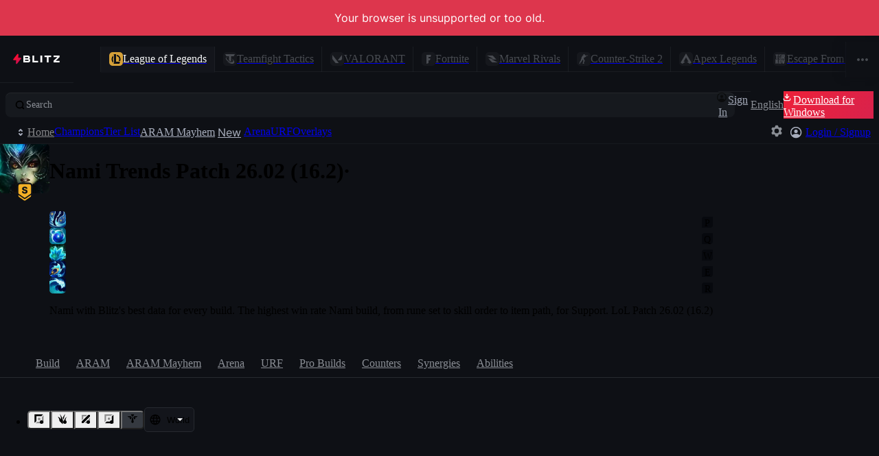

--- FILE ---
content_type: text/html
request_url: https://blitz.gg/lol/champions/Nami/trends/Seraphine?tier=PLATINUM_PLUS&region=WORLD&queue=RANKED_SOLO_5X5&role=SUPPORT
body_size: 34700
content:
<!DOCTYPE html>
<html lang="en">
<head>
<meta charset="utf-8">
<meta name="viewport" content="width=device-width,initial-scale=1">
<meta http-equiv="Content-Security-Policy" content="default-src *; img-src * data:; style-src * 'unsafe-inline'; script-src * 'unsafe-eval' 'unsafe-inline'; media-src * blob: data:; worker-src * blob: data:; font-src * data:">
<meta name="darkreader-lock">
<link rel="icon" href="https://blitz.gg/favicon.ico">
<link rel="icon" type="image/png" href="https://blitz.gg/favicon.png">
<link rel="icon" type="image/svg+xml" href="https://blitz.gg/favicon.svg">
<title>Nami Build for Support with Highest Winrate, Guides, Runes, Items</title>
<link rel="canonical" href="https://blitz.gg/lol/champions/Nami/trends/Seraphine">
<meta name="description" content="Nami Patch 26.02 (16.2) builds including Runes, Items, Skill Order, and Summoner Spells.">
<meta name="og:type" content="website">
<meta name="og:site_name" content="Blitz">
<meta name="og:title" content="Nami Build for Support with Highest Winrate, Guides, Runes, Items">
<meta name="og:description" content="Nami Patch 26.02 (16.2) builds including Runes, Items, Skill Order, and Summoner Spells.">
<meta name="og:locale" content="en">
<meta name="og:locale:alternate" content="de">
<meta name="og:locale:alternate" content="es">
<meta name="og:locale:alternate" content="fr">
<meta name="og:locale:alternate" content="it">
<meta name="og:locale:alternate" content="nl">
<meta name="og:locale:alternate" content="pt">
<meta name="og:locale:alternate" content="pl">
<meta name="og:locale:alternate" content="ru">
<meta name="og:locale:alternate" content="tr">
<meta name="og:locale:alternate" content="cs">
<meta name="og:locale:alternate" content="el">
<meta name="og:locale:alternate" content="ko">
<meta name="og:locale:alternate" content="ja">
<meta name="og:locale:alternate" content="vi">
<meta name="og:locale:alternate" content="zh-Hans-CN">
<meta name="og:locale:alternate" content="zh-Hant-TW">
<meta name="og:image" content="https://blitz-cdn.blitz.gg/blitz/centered/Nami_Splash_Centered_0.webp">
<meta name="og:image:alt" content="Nami">
<meta name="og:image:width" content="1280">
<meta name="og:image:height" content="720">
<meta name="twitter:card" content="summary_large_image">
<meta name="twitter:image" content="https://blitz-cdn.blitz.gg/blitz/centered/Nami_Splash_Centered_0.webp">
<script type="application/ld+json">{"@context":"https://schema.org","@type":"Person","@id":"https://blitz.gg/lol/champions/nami","url":"https://blitz.gg/lol/champions/nami","name":"Nami","givenName":"Nami","disambiguatingDescription":"Nami is a champion in League of Legends.","image":"https://blitz-cdn.blitz.gg/blitz/lol/champion/267.webp"}</script>
<style>@font-face{font-family:Inter;src:url('https://blitz-cdn-plain.blitz.gg/blitz/ui/fonts/Inter-VariableFont_slnt,wght.woff2') format('woff2-variations');font-weight:100 900;font-display:swap}:root{--mobile-viewport-height:100vh;--blitz-loading-size:4rem;--blitz-loading-stroke:#FF003D;--blitz-loading-loop:2.5s}@keyframes go1756842602{0%,5%{stroke-dasharray:0,0,0,90,0,95;stroke-dashoffset:45}40%{stroke-dashoffset:5}40%,60%{stroke-dasharray:0,0,90,0,95,0}60%{stroke-dashoffset:-40}100%,95%{stroke-dasharray:0,90,0,95,0,0;stroke-dashoffset:-85}}.go3871605520{width:var(--blitz-loading-size);height:var(--blitz-loading-size);overflow:visible}.go3871605520>path{fill:transparent}.go3871605520>path:nth-child(2){stroke:var(--blitz-loading-stroke);stroke-width:4px;animation-name:go1756842602;animation-duration:var(--blitz-loading-loop);animation-timing-function:cubic-bezier(0.25,1,0.5,1);animation-fill-mode:backwards;animation-iteration-count:infinite}</style>
<style id="⚡">.⚡653396dc{container-type:inline-size;container-name:bar;display:flex;justify-content:space-between;align-items:flex-start;}@container bar (width <= 860px){.⚡653396dc[data-open="true"] .filter-controllers > :not(:first-child){display:flex;}}.⚡653396dc .filter-controllers{box-sizing:border-box;display:flex;align-items:center;justify-content:flex-start;flex-wrap:wrap;grid-gap:var(--sp-2);gap:var(--sp-2);}.⚡653396dc .filter-controllers label:has(input[type="text"]){max-width:22ch;overflow:hidden;}@container bar (width <= 860px){.⚡653396dc .filter-controllers{width:100%;max-width:323px;margin-right:var(--sp-2);}.⚡653396dc .filter-controllers label:has(input[type="text"]){max-width:unset;white-space:nowrap;width:auto;}.⚡653396dc .filter-controllers > :not(:first-child){display:none;white-space:nowrap;width:100%;}.⚡653396dc .filter-controllers > :not(:first-child) > button{width:100%;}}.⚡653396dc .toggle-button-container{display:none;}@container bar (width <= 860px){.⚡653396dc .toggle-button-container{display:flex;height:var(--sp-9);}.⚡653396dc .toggle-button-container > div{height:100%;}}.⚡6799a6fc{container-type:inline-size;container-name:app;display:flex;flex-direction:column;height:100vh;}@media screen and (max-width: 767px){.⚡6799a6fc{height:100dvh;}}:root, :root *::backdrop{--unit:0.25;--sp-px:calc(var(--unit) * 0.25rem);--sp-0_5:calc(var(--unit) * 0.5rem);--sp-1:calc(var(--unit) * 1rem);--sp-1_5:calc(var(--unit) * 1.5rem);--sp-2:calc(var(--unit) * 2rem);--sp-2_5:calc(var(--unit) * 2.5rem);--sp-3:calc(var(--unit) * 3rem);--sp-3_5:calc(var(--unit) * 3.5rem);--sp-4:calc(var(--unit) * 4rem);--sp-4_5:calc(var(--unit) * 4.5rem);--sp-5:calc(var(--unit) * 5rem);--sp-5_5:calc(var(--unit) * 5.5rem);--sp-6:calc(var(--unit) * 6rem);--sp-6_5:calc(var(--unit) * 6.5rem);--sp-7:calc(var(--unit) * 7rem);--sp-7_5:calc(var(--unit) * 7.5rem);--sp-8:calc(var(--unit) * 8rem);--sp-8_5:calc(var(--unit) * 8.5rem);--sp-9:calc(var(--unit) * 9rem);--sp-9_5:calc(var(--unit) * 9.5rem);--sp-10:calc(var(--unit) * 10rem);--sp-10_5:calc(var(--unit) * 10.5rem);--sp-11:calc(var(--unit) * 11rem);--sp-11_5:calc(var(--unit) * 11.5rem);--sp-12:calc(var(--unit) * 12rem);--sp-12_5:calc(var(--unit) * 12.5rem);--sp-13:calc(var(--unit) * 13rem);--sp-13_5:calc(var(--unit) * 13.5rem);--sp-14:calc(var(--unit) * 14rem);--sp-15:calc(var(--unit) * 15rem);--sp-16:calc(var(--unit) * 16rem);--sp-17:calc(var(--unit) * 17rem);--sp-17_5:calc(var(--unit) * 17.5rem);--sp-18:calc(var(--unit) * 18rem);--sp-19:calc(var(--unit) * 19rem);--sp-20:calc(var(--unit) * 20rem);--sp-21:calc(var(--unit) * 21rem);--sp-22:calc(var(--unit) * 22rem);--sp-23:calc(var(--unit) * 23rem);--sp-24:calc(var(--unit) * 24rem);--sp-25:calc(var(--unit) * 25rem);--sp-26:calc(var(--unit) * 26rem);--sp-27:calc(var(--unit) * 27rem);--sp-28:calc(var(--unit) * 28rem);--sp-29:calc(var(--unit) * 29rem);--sp-30:calc(var(--unit) * 30rem);--sp-31:calc(var(--unit) * 31rem);--sp-31_5:calc(var(--unit) * 31.5rem);--sp-32:calc(var(--unit) * 32rem);--sp-33:calc(var(--unit) * 33rem);--sp-36:calc(var(--unit) * 36rem);--sp-46:calc(var(--unit) * 46rem);--sp-48:calc(var(--unit) * 48rem);--sp-pxe:calc(var(--unit) * 0.25em);--sp-0_5e:calc(var(--unit) * 0.5em);--sp-1e:calc(var(--unit) * 1em);--sp-1_5e:calc(var(--unit) * 1.5em);--sp-2e:calc(var(--unit) * 2em);--sp-2_5e:calc(var(--unit) * 2.5em);--sp-2_75e:calc(var(--unit) * 2.75em);--sp-3e:calc(var(--unit) * 3em);--sp-3_5e:calc(var(--unit) * 3.5em);--sp-4e:calc(var(--unit) * 4em);--sp-4_5e:calc(var(--unit) * 4.5em);--sp-5e:calc(var(--unit) * 5em);--sp-5_5e:calc(var(--unit) * 5.5em);--sp-6e:calc(var(--unit) * 6em);--sp-6_5e:calc(var(--unit) * 6.5em);--sp-7e:calc(var(--unit) * 7em);--sp-7_5e:calc(var(--unit) * 7.5em);--sp-8e:calc(var(--unit) * 8em);--sp-8_5e:calc(var(--unit) * 8.5em);--sp-9e:calc(var(--unit) * 9em);--sp-9_5e:calc(var(--unit) * 9.5em);--sp-10e:calc(var(--unit) * 10em);--sp-10_5e:calc(var(--unit) * 10.5em);--sp-11e:calc(var(--unit) * 11em);--sp-12e:calc(var(--unit) * 12em);--sp-13e:calc(var(--unit) * 13em);--sp-13_5e:calc(var(--unit) * 13em);--sp-14e:calc(var(--unit) * 14em);--sp-15e:calc(var(--unit) * 15em);--sp-16e:calc(var(--unit) * 16em);--sp-17e:calc(var(--unit) * 17em);--sp-18e:calc(var(--unit) * 18em);--sp-19e:calc(var(--unit) * 19em);--sp-20e:calc(var(--unit) * 20em);--sp-21e:calc(var(--unit) * 21em);--sp-22e:calc(var(--unit) * 22em);--sp-23e:calc(var(--unit) * 23em);--sp-24e:calc(var(--unit) * 24em);--sp-25e:calc(var(--unit) * 25em);--sp-26e:calc(var(--unit) * 26em);--sp-27e:calc(var(--unit) * 27em);--sp-28e:calc(var(--unit) * 28em);--sp-29e:calc(var(--unit) * 29em);--sp-30e:calc(var(--unit) * 30em);--sp-31e:calc(var(--unit) * 31em);--sp-31_5e:calc(var(--unit) * 31.5em);--sp-32e:calc(var(--unit) * 32em);--sp-33e:calc(var(--unit) * 33em);--sp-46e:calc(var(--unit) * 46em);--sp-48e:calc(var(--unit) * 48em);--br:5px;--br-xl:12px;--br-lg:8px;--br-sm:3px;--hue:222deg;--shade0-hsl:var(--hue) 14% 98%;--shade1-hsl:var(--hue) 14% 70%;--shade2-hsl:var(--hue) 5% 56%;--shade3-hsl:var(--hue) 6% 30%;--shade4-hsl:var(--hue) 7% 30%;--shade5-hsl:var(--hue) 9% 23%;--shade6-hsl:var(--hue) 10% 17%;--shade7-hsl:var(--hue) 14% 10%;--shade8-hsl:var(--hue) 19% 9%;--shade9-hsl:var(--hue) 20% 7%;--shade10-hsl:var(--hue) 33% 4%;--primary-hsl:352deg 71% 54%;--primary-hsl-hover:352deg 69% 58%;--primary:hsla(var(--primary-hsl) / 1);--primary-hover:hsla(var(--primary-hsl-hover) / 1);--white:hsl(0deg 0% 100%);--red-hsl:360deg 72% 55%;--red:hsla(var(--red-hsl) / 1);--green-hsl:142deg 76% 47%;--green:hsla(var(--green-hsl) / 1);--blue-hsl:210deg 100% 63%;--blue:hsla(var(--blue-hsl) / 1);--turq-hsl:178deg 69% 52%;--turq:hsla(var(--turq-hsl) / 1);--yellow-hsl:47deg 89% 55%;--yellow:hsla(var(--yellow-hsl) / 1);--orange-hsl:32deg 100% 55%;--orange:hsla(var(--orange-hsl) / 1);--purple-hsl:267deg 100% 69%;--purple:hsla(var(--purple-hsl) / 1);--pink-hsl:299deg 76% 68%;--pink:hsla(var(--pink-hsl) / 1);--lime-hsl:87deg 76% 47%;--lime:hsla(var(--lime-hsl) / 1);--nav-bar-hsl:var(--hue) 20% 8%;--blue-15:hsla(var(--blue-hsl) / 0.15);--blue-25:hsla(var(--blue-hsl) / 0.25);--blue-50:hsla(var(--blue-hsl) / 0.50);--blue-75:hsla(var(--blue-hsl) / 0.75);--red-5:hsla(var(--red-hsl) / 0.05);--red-15:hsla(var(--red-hsl) / 0.15);--red-25:hsla(var(--red-hsl) / 0.25);--red-50:hsla(var(--red-hsl) / 0.50);--red-75:hsla(var(--red-hsl) / 0.75);--turq-5:hsla(var(--turq-hsl) / 0.05);--turq-15:hsla(var(--turq-hsl) / 0.15);--turq-25:hsla(var(--turq-hsl) / 0.25);--turq-50:hsla(var(--turq-hsl) / 0.50);--turq-75:hsla(var(--turq-hsl) / 0.75);--yellow-15:hsla(var(--yellow-hsl) / 0.15);--yellow-25:hsla(var(--yellow-hsl) / 0.25);--yellow-50:hsla(var(--yellow-hsl) / 0.50);--yellow-75:hsla(var(--yellow-hsl) / 0.75);--rank-gold-hsl:39deg 55% 56%;--rank-gold:hsla(var(--rank-gold-hsl) / 1);--rank-silver-hsl:184deg 11% 76%;--rank-silver:hsla(var(--rank-silver-hsl) / 1);--rank-bronze-hsl:29deg 29% 52%;--rank-bronze:hsla(var(--rank-bronze-hsl) / 1);--perf-pos3:hsl(178deg 69% 52%);--perf-pos2:hsl(180deg 53% 66%);--perf-pos1:hsl(182deg 42% 73%);--perf-neutral:hsl(190deg 23% 80%);--perf-neg1:hsl(353deg 30% 76%);--perf-neg2:hsl(358deg 59% 67%);--perf-neg3:hsl(360deg 74% 60%);--tier1-hsl:40deg 90% 55%;--tier1:hsla(var(--tier1-hsl) / 1);--tier2-hsl:178deg 69% 52%;--tier2:hsla(var(--tier2-hsl) / 1);--tier3-hsl:182deg 42% 73%;--tier3:hsla(var(--tier3-hsl) / 1);--tier4-hsl:190deg 23% 80%;--tier4:hsla(var(--tier4-hsl) / 1);--tier5-hsl:222deg 7% 37%;--tier5:hsla(var(--tier5-hsl) / 1);--tierNone-hsl:222deg 8% 22%;--tierNone:hsla(var(--tierNone-hsl) / 1);--ap-hsl:235deg 88% 73%;--ap:hsla(var(--ap-hsl) / 1);--ad-hsl:360deg 100% 67%;--ad:hsla(var(--ad-hsl) / 1);--true:#E4ECEE;--subscriber-solid-hsl:38deg 48% 55%;--subscriber-solid:hsla(var(--subscriber-solid-hsl) / 1);--subscriber:var(--subscriber-solid);--gold:var(--subscriber-solid);--subscriber-gradient:linear-gradient(45deg, hsla(37deg 42% 40% / 1) 0%, hsla(39deg 63% 62% / 1) 100%);--subscriber-gradient-10:linear-gradient(45deg, hsla(37deg 42% 40% / .10) 0%, hsla(39deg 63% 62% / .10) 100%);--subscriber-gradient-15:linear-gradient(45deg, hsla(37deg 42% 40% / .15) 0%, hsla(39deg 63% 62% / .15) 100%);--subscriber-gradient-25:linear-gradient(45deg, hsla(37deg 42% 40% / .25) 0%, hsla(39deg 63% 62% / .25) 100%);--subscriber-gradient-50:linear-gradient(45deg, hsla(37deg 42% 40% / .50) 0%, hsla(39deg 63% 62% / .50) 100%);--cta-gradient:linear-gradient(315deg, #ce0f50 25%, #fe112d 75%);--ease-out-circ:cubic-bezier(0, 0.55, 0.45, 1);--ease-out-quad:cubic-bezier(0.5, 1, 0.89, 1);--ease-out-quart:cubic-bezier(0.25, 1, 0.5, 1);--ease-in-quart:cubic-bezier(0.5, 0, 0.75, 0);--ease-out-expo:cubic-bezier(0.16, 1, 0.3, 1);--ease-in-expo:cubic-bezier(0.7, 0, 0.84, 0);--ease-out-back:cubic-bezier(0.34, 1.56, 0.64, 1);--bezier:var(--ease-out-expo);--transition-duration:0.25s;--transition-duration-short:0.15s;--transition-duration-long:0.6s;--transition:var(--transition-duration) var(--bezier);--transition-short:var(--transition-duration-short) var(--bezier);--transition-long:var(--transition-duration-long) var(--bezier);}body{--primary-15:hsla(var(--primary-hsl) / 0.15);--primary-25:hsla(var(--primary-hsl) / 0.25);--primary-50:hsla(var(--primary-hsl) / 0.50);--turq-15:hsla(var(--turq-hsl) / 0.15);--turq-25:hsla(var(--turq-hsl) / 0.25);--turq-50:hsla(var(--turq-hsl) / 0.50);--turq-75:hsla(var(--turq-hsl) / 0.75);--shade0:hsla(var(--shade0-hsl) / 1);--shade0-15:hsla(var(--shade0-hsl) / 0.15);--shade0-25:hsla(var(--shade0-hsl) / 0.25);--shade0-50:hsla(var(--shade0-hsl) / 0.5);--shade0-75:hsla(var(--shade0-hsl) / 0.75);--shade1:hsla(var(--shade1-hsl) / 1);--shade1-15:hsla(var(--shade1-hsl) / 0.15);--shade1-25:hsla(var(--shade1-hsl) / 0.25);--shade1-50:hsla(var(--shade1-hsl) / 0.5);--shade1-75:hsla(var(--shade1-hsl) / 0.75);--shade2:hsla(var(--shade2-hsl) / 1);--shade2-15:hsla(var(--shade2-hsl) / 0.15);--shade2-25:hsla(var(--shade2-hsl) / 0.25);--shade2-50:hsla(var(--shade2-hsl) / 0.5);--shade2-75:hsla(var(--shade2-hsl) / 0.75);--shade3:hsla(var(--shade3-hsl) / 1);--shade3-15:hsla(var(--shade3-hsl) / 0.15);--shade3-25:hsla(var(--shade3-hsl) / 0.25);--shade3-50:hsla(var(--shade3-hsl) / 0.5);--shade3-75:hsla(var(--shade3-hsl) / 0.75);--shade4:hsla(var(--shade4-hsl) / 1);--shade4-15:hsla(var(--shade4-hsl) / 0.15);--shade4-25:hsla(var(--shade4-hsl) / 0.25);--shade4-50:hsla(var(--shade4-hsl) / 0.5);--shade4-75:hsla(var(--shade4-hsl) / 0.75);--shade5:hsla(var(--shade5-hsl) / 1);--shade5-15:hsla(var(--shade5-hsl) / 0.15);--shade5-25:hsla(var(--shade5-hsl) / 0.25);--shade5-50:hsla(var(--shade5-hsl) / 0.5);--shade5-75:hsla(var(--shade5-hsl) / 0.75);--shade6:hsla(var(--shade6-hsl) / 1);--shade6-15:hsla(var(--shade6-hsl) / 0.15);--shade6-25:hsla(var(--shade6-hsl) / 0.25);--shade6-50:hsla(var(--shade6-hsl) / 0.5);--shade6-75:hsla(var(--shade6-hsl) / 0.75);--shade7:hsla(var(--shade7-hsl) / 1);--shade7-15:hsla(var(--shade7-hsl) / 0.15);--shade7-25:hsla(var(--shade7-hsl) / 0.25);--shade7-50:hsla(var(--shade7-hsl) / 0.5);--shade7-75:hsla(var(--shade7-hsl) / 0.75);--shade8:hsla(var(--shade8-hsl) / 1);--shade8-15:hsla(var(--shade8-hsl) / 0.15);--shade8-25:hsla(var(--shade8-hsl) / 0.25);--shade8-50:hsla(var(--shade8-hsl) / 0.5);--shade8-75:hsla(var(--shade8-hsl) / 0.75);--shade9:hsla(var(--shade9-hsl) / 1);--shade9-15:hsla(var(--shade9-hsl) / 0.15);--shade9-25:hsla(var(--shade9-hsl) / 0.25);--shade9-50:hsla(var(--shade9-hsl) / 0.5);--shade9-75:hsla(var(--shade9-hsl) / 0.75);--shade10:hsla(var(--shade10-hsl) / 1);--shade10-15:hsla(var(--shade10-hsl) / 0.15);--shade10-25:hsla(var(--shade10-hsl) / 0.25);--shade10-50:hsla(var(--shade10-hsl) / 0.5);--shade10-75:hsla(var(--shade10-hsl) / 0.75);--highlight:inset 0 1px hsl(0deg 0% 100% / 6%);--btn-txt-shadow:0 2px var(--shade9-25);--nav-bar:hsla(var(--nav-bar-hsl));--app-bg-hsl:var(--shade9-hsl);--app-bg:var(--shade9);margin:0;}*::-webkit-scrollbar{width:var(--scrollbar-width);}*::-webkit-scrollbar-thumb{background-color:var(--shade3-50);border-radius:0;border:none;}.theme-dark{--hue:222deg;--shade0-hsl:var(--hue) 14% 98%;--shade1-hsl:var(--hue) 14% 70%;--shade2-hsl:var(--hue) 5% 56%;--shade3-hsl:var(--hue) 6% 30%;--shade4-hsl:var(--hue) 7% 30%;--shade5-hsl:var(--hue) 9% 23%;--shade6-hsl:var(--hue) 10% 17%;--shade7-hsl:var(--hue) 14% 11%;--shade8-hsl:var(--hue) 19% 9%;--shade9-hsl:var(--hue) 20% 7%;--shade10-hsl:var(--hue) 33% 4%;--nav-bar-hsl:var(--hue) 20% 8%;}.theme-blue{--hue:220deg;--shade0-hsl:var(--hue) 24% 98%;--shade1-hsl:var(--hue) 26% 70%;--shade2-hsl:var(--hue) 23% 62%;--shade3-hsl:var(--hue) 19% 56%;--shade4-hsl:var(--hue) 24% 46%;--shade5-hsl:var(--hue) 25% 27%;--shade6-hsl:var(--hue) 36% 23%;--shade7-hsl:var(--hue) 35% 17%;--shade8-hsl:var(--hue) 35% 15%;--shade9-hsl:var(--hue) 42% 12%;--shade10-hsl:var(--hue) 61% 7%;--nav-bar-hsl:var(--hue) 42% 11%;}.theme-aubergine{--hue:256deg;--shade0-hsl:var(--hue) 24% 98%;--shade1-hsl:var(--hue) 26% 70%;--shade2-hsl:var(--hue) 23% 62%;--shade3-hsl:var(--hue) 19% 56%;--shade4-hsl:var(--hue) 24% 46%;--shade5-hsl:var(--hue) 25% 27%;--shade6-hsl:var(--hue) 36% 23%;--shade7-hsl:var(--hue) 35% 17%;--shade8-hsl:var(--hue) 35% 15%;--shade9-hsl:var(--hue) 42% 12%;--shade10-hsl:var(--hue) 61% 7%;--nav-bar-hsl:var(--hue) 42% 11%;--primary-hsl:var(--green-hsl);--primary-hsl-hover:var(--green-hsl);}.theme-gherkin{--hue:168deg;--shade0-hsl:var(--hue) 24% 98%;--shade1-hsl:var(--hue) 26% 70%;--shade2-hsl:var(--hue) 23% 62%;--shade3-hsl:var(--hue) 19% 56%;--shade4-hsl:var(--hue) 24% 46%;--shade5-hsl:var(--hue) 25% 27%;--shade6-hsl:var(--hue) 36% 23%;--shade7-hsl:var(--hue) 35% 17%;--shade8-hsl:var(--hue) 35% 15%;--shade9-hsl:var(--hue) 42% 12%;--shade10-hsl:var(--hue) 61% 7%;--nav-bar-hsl:var(--hue) 42% 11%;--primary-hsl:var(--green-hsl);--primary-hsl-hover:var(--green-hsl);}.theme-halloween{--hue:273deg;--saturation:36%;--shade0-hsl:var(--hue) var(--saturation) 98%;--shade1-hsl:var(--hue) var(--saturation) 75%;--shade2-hsl:var(--hue) var(--saturation) 55%;--shade3-hsl:var(--hue) var(--saturation) 48%;--shade4-hsl:var(--hue) var(--saturation) 35%;--shade5-hsl:var(--hue) var(--saturation) 23%;--shade6-hsl:var(--hue) var(--saturation) 20%;--shade7-hsl:var(--hue) var(--saturation) 16%;--shade8-hsl:var(--hue) var(--saturation) 12%;--shade9-hsl:var(--hue) var(--saturation) 10%;--shade10-hsl:var(--hue) var(--saturation) 7%;--nav-bar-hsl:var(--hue) var(--saturation) 11%;--primary-hsl:var(--green-hsl);--primary-hsl-hover:var(--green-hsl);}input{background:transparent;border:none;}input:focus{outline:none;}:where(.blitz-app-style){--btn-height:var(--sp-9);--sp-container:66rem;--sp-container-gap:1rem;--nav-bg:var(--shade8);--title-bar-height:0;--secondary-nav-height:var(--sp-12);--secondary-nav-background-color:transparent;--secondary-nav-border-color:transparent;font-size:16px;font-family:'Inter', Arial, Helvetica, sans-serif;-webkit-font-smoothing:antialiased;-moz-osx-font-smoothing:grayscale;font-weight:400;line-height:1.6;color:var(--shade0);background:var(--app-bg);overflow-x:hidden;}:where(.blitz-app-style) *::backdrop{--title-bar-height:0;}:where(.blitz-app-style) button,:where(.blitz-app-style)  input,:where(.blitz-app-style)  textarea,:where(.blitz-app-style)  select details{font-size:inherit;font-family:inherit;font-weight:inherit;color:inherit;line-height:1.6;}:where(.blitz-app-style) button{border:none;}:where(.blitz-app-style) h1,:where(.blitz-app-style)  h2,:where(.blitz-app-style)  h3,:where(.blitz-app-style)  h4,:where(.blitz-app-style)  h5,:where(.blitz-app-style)  h6,:where(.blitz-app-style)  p,:where(.blitz-app-style)  ol,:where(.blitz-app-style)  ul,:where(.blitz-app-style)  menu{margin:0;padding:0;}:where(.blitz-app-style) ol,:where(.blitz-app-style)  ul,:where(.blitz-app-style)  menu{list-style:none;}:where(.blitz-app-style) img{display:block;height:auto;-webkit-user-select:none;-ms-user-select:none;user-select:none;-webkit-user-drag:none;-ms-user-drag:none;user-drag:none;}:where(.blitz-app-style) svg{display:block;}:where(.blitz-app-style) svg:not(.original-colors){stroke-width:0;stroke:none;fill:currentColor;}:where(.blitz-app-style) ::selection{background:var(--primary);color:var(--white, white);}:where(.blitz-app-style) .type-body1-form,:where(.blitz-app-style)  .type-body2-form{font-weight:400;}:where(.blitz-app-style) .type-caption--semi,:where(.blitz-app-style)  .type-body1-form--semi,:where(.blitz-app-style)  .type-body2-form--semi,:where(.blitz-app-style)  .type-form--button,:where(.blitz-app-style)  .type-form--tab,:where(.blitz-app-style)  .type-form--shortcut{font-weight:500;}:where(.blitz-app-style) .type-subtitle1,:where(.blitz-app-style)  .type-subtitle2{font-weight:550;}:where(.blitz-app-style) .type-h2,:where(.blitz-app-style)  .type-h3,:where(.blitz-app-style)  .type-h4,:where(.blitz-app-style)  .type-h5,:where(.blitz-app-style)  .type-h6,:where(.blitz-app-style)  .type-article-headline,:where(.blitz-app-style)  .type-caption--bold,:where(.blitz-app-style)  .type-body1-form--active,:where(.blitz-app-style)  .type-body2-form--active,:where(.blitz-app-style)  .type-body2-form--bold,:where(.blitz-app-style)  .type-mini{font-weight:600;}:where(.blitz-app-style) .type-form--shortcut{font-size:calc(var(--sp-1e) * 2.75);}:where(.blitz-app-style) .type-body2-form,:where(.blitz-app-style)  .type-body2-form--active,:where(.blitz-app-style)  .type-subtitle2,:where(.blitz-app-style)  .type-form--button,:where(.blitz-app-style)  .type-form--tab{font-size:var(--sp-3_5e);}:where(.blitz-app-style) .type-body1-form,:where(.blitz-app-style)  .type-body1-form--active,:where(.blitz-app-style)  .type-subtitle1,:where(.blitz-app-style)  .type-title--semi,:where(.blitz-app-style)  .type-title--bold{font-size:var(--sp-4e);line-height:var(--sp-7);}:where(.blitz-app-style) .type-article-headline{font-size:var(--sp-4_5e);}:where(.blitz-app-style) .type-h6{font-size:var(--sp-5e);}:where(.blitz-app-style) .type-h5{font-size:var(--sp-6e);}:where(.blitz-app-style) .type-h4{font-size:var(--sp-7e);}:where(.blitz-app-style) .type-h3{font-size:var(--sp-8e);}:where(.blitz-app-style) .type-h2{font-size:var(--sp-12);}:where(.blitz-app-style) .type-page-header{font-size:1.5rem;line-height:2.25rem;font-weight:600;}:where(.blitz-app-style) .type-page-subheader{font-size:1.25rem;line-height:2rem;font-weight:500;}:where(.blitz-app-style) .type-large-title--bold{font-size:1.125rem;line-height:1.75rem;font-weight:600;}:where(.blitz-app-style) .type-body1,:where(.blitz-app-style)  .type-title,:where(.blitz-app-style)  .type-title--semi,:where(.blitz-app-style)  .type-title--bold{font-size:1rem;line-height:1.75rem;}:where(.blitz-app-style) .type-title--semi{font-weight:500;}:where(.blitz-app-style) .type-title--bold{font-weight:600;}:where(.blitz-app-style) .type-body1-form--bold{line-height:1.25;}:where(.blitz-app-style) .type-body2,:where(.blitz-app-style)  .type-body2-form--bold,:where(.blitz-app-style)  .type-subtitle,:where(.blitz-app-style)  .type-subtitle--semi,:where(.blitz-app-style)  .type-subtitle--bold{font-size:0.875rem;line-height:1.5rem;}:where(.blitz-app-style) .type-subtitle--semi{font-weight:500;}:where(.blitz-app-style) .type-subtitle--bold{font-weight:600;}:where(.blitz-app-style) .type-body2-form--bold{line-height:1.25rem;}:where(.blitz-app-style) .type-callout,:where(.blitz-app-style)  .type-callout--semi,:where(.blitz-app-style)  .type-callout--bold{font-size:0.8125rem;line-height:1.25rem;}:where(.blitz-app-style) .type-callout--semi{font-weight:500;}:where(.blitz-app-style) .type-callout--bold{font-weight:600;}:where(.blitz-app-style) .type-caption,:where(.blitz-app-style)  .type-caption--semi,:where(.blitz-app-style)  .type-caption--bold{font-weight:400;font-size:0.75rem;line-height:1.25rem;}:where(.blitz-app-style) .type-caption--semi{font-weight:500;}:where(.blitz-app-style) .type-caption--bold{font-weight:600;}:where(.blitz-app-style) .type-overline{font-size:0.6875rem;font-weight:600;letter-spacing:0.015rem;text-transform:uppercase;}:where(.blitz-app-style) .type-mini{font-size:0.6em;text-transform:uppercase;}:where(.blitz-app-style) .text-center{text-align:center;}:where(.blitz-app-style) .text-end{text-align:end;}:where(.blitz-app-style) :where(.card-container){--padd:var(--sp-6);--radii:var(--br-lg);--surface-2-border-color:var(--shade3-25);--card-surface:var(--shade8);position:relative;background:var(--card-surface);border-radius:var(--radii);overflow:hidden;}:where(.blitz-app-style) :where(.card-container)::after{content:"";position:absolute;inset:0;border:1px solid var(--surface-2-border-color);border-radius:var(--radii);z-index:2;pointer-events:none;}:where(.blitz-app-style) :where(.card-container) > *{position:relative;z-index:1;}:where(.blitz-app-style) .br{border-radius:var(--br);}:where(.blitz-app-style) .br-xl{border-radius:var(--br-xl);}:where(.blitz-app-style) .br-lg{border-radius:var(--br-lg);}:where(.blitz-app-style) .br-sm{border-radius:var(--br-sm);}:where(.blitz-app-style) .br-top-none{border-top-left-radius:0;border-top-right-radius:0;}:where(.blitz-app-style) .color-shade1{color:var(--shade1);}:where(.blitz-app-style) .color-shade2{color:var(--shade2);}:where(.blitz-app-style) .color-shade3{color:var(--shade3);}:where(.blitz-app-style) .color-shade4{color:var(--shade4);}:where(.blitz-app-style) .color-shade5{color:var(--shade5);}:where(.blitz-app-style) .color-shade6{color:var(--shade6);}:where(.blitz-app-style) .color-shade7{color:var(--shade7);}:where(.blitz-app-style) .color-shade8{color:var(--shade8);}:where(.blitz-app-style) .color-shade9{color:var(--shade9);}:where(.blitz-app-style) .color-shade10{color:var(--shade10);}:where(.blitz-app-style) .color-blue{color:var(--blue);}:where(.blitz-app-style) .color-red{color:var(--red);}:where(.blitz-app-style) .color-turq{color:var(--turq);}:where(.blitz-app-style) .relative{position:relative;}:where(.blitz-app-style) .absolute{position:absolute;}:where(.blitz-app-style) .absolute.inset-0{inset:0;}:where(.blitz-app-style) .left-0{left:0;}:where(.blitz-app-style) .top-0{top:0;}:where(.blitz-app-style) .right-0{right:0;}:where(.blitz-app-style) .bottom-0{bottom:0;}:where(.blitz-app-style) .absolute-center{position:absolute;top:50%;left:50%;transform:translate(-50%, -50%);}:where(.blitz-app-style) .scroll-y{overflow-y:scroll;scrollbar-gutter:stable;}:where(.blitz-app-style) .scroll-x{overflow-x:scroll;}:where(.blitz-app-style) .scrollbar-hidden{scrollbar-width:none;}:where(.blitz-app-style) .scrollbar-hidden::-webkit-scrollbar{display:none;}:where(.blitz-app-style) .overflow-hidden{overflow:hidden;}:where(.blitz-app-style) .overflow-auto{overflow:auto;}:where(.blitz-app-style) .deep-pointer-events-none{pointer-events:none;}:where(.blitz-app-style) .deep-pointer-events-none *{pointer-events:none;}:where(.blitz-app-style) .container-width{max-width:var(--sp-container);}:where(.blitz-app-style) .side-margin-auto{margin-left:auto;margin-right:auto;}:where(.blitz-app-style) .inline-block{display:inline-block;}:where(.blitz-app-style) .display-contents{display:contents;}:where(.blitz-app-style) .pad-0-3{padding:0 var(--sp-3);}:where(.blitz-app-style) .pad-0-4{padding:0 var(--sp-4);}:where(.blitz-app-style) .pad-0-6{padding:0 var(--sp-6);}:where(.blitz-app-style) .pad-1-3{padding:var(--sp-2) var(--sp-3);}:where(.blitz-app-style) .pad-1{padding:var(--sp-2);}:where(.blitz-app-style) .pad-2{padding:var(--sp-2);}:where(.blitz-app-style) .pad-2-0{padding:var(--sp-2) 0;}:where(.blitz-app-style) .pad-3{padding:var(--sp-3);}:where(.blitz-app-style) .pad-4{padding:var(--sp-4);}:where(.blitz-app-style) .pad-6{padding:var(--sp-6);}:where(.blitz-app-style) .flex{display:flex;}:where(.blitz-app-style) .flex.column{flex-direction:column;}:where(.blitz-app-style) .flex.inline{display:inline-flex;}:where(.blitz-app-style) .flex.align-center{align-items:center;}:where(.blitz-app-style) .flex.align-baseline{align-items:baseline;}:where(.blitz-app-style) .flex.align-start{align-items:start;}:where(.blitz-app-style) .flex.align-end{align-items:end;}:where(.blitz-app-style) .flex.direction-column{flex-direction:column;}:where(.blitz-app-style) .flex.between,:where(.blitz-app-style)  .flex.justify-between{justify-content:space-between;}:where(.blitz-app-style) .flex.justify-around{justify-content:space-around;}:where(.blitz-app-style) .flex.flex-end,:where(.blitz-app-style)  .flex.justify-end{justify-content:flex-end;}:where(.blitz-app-style) .flex.flex-start,:where(.blitz-app-style)  .flex.justify-start{justify-content:flex-start;}:where(.blitz-app-style) .flex.justify-center{justify-content:center;}:where(.blitz-app-style) .flex.wrap{flex-wrap:wrap;}:where(.blitz-app-style) .flex-grow{flex-grow:1;}:where(.blitz-app-style) .flex-100{flex:1 0 0px;min-width:0;}:where(.blitz-app-style) .flex-divider{flex:1 0 100%;height:0px;}:where(.blitz-app-style) .flex-divider-vertical{flex:1 0 100%;width:0px;}:where(.blitz-app-style) .flex-align-stretch{-ms-grid-row-align:stretch;align-self:stretch;}:where(.blitz-app-style) .flex.gap-sp-1,:where(.blitz-app-style)  .flex.gap-1{grid-gap:var(--sp-1);gap:var(--sp-1);}:where(.blitz-app-style) .flex.gap-sp-1-5,:where(.blitz-app-style)  .flex.gap-1-5{grid-gap:var(--sp-1_5);gap:var(--sp-1_5);}:where(.blitz-app-style) .flex.gap-sp-2,:where(.blitz-app-style)  .flex.gap-2{grid-gap:var(--sp-2);gap:var(--sp-2);}:where(.blitz-app-style) .flex.gap-sp-3,:where(.blitz-app-style)  .flex.gap-3{grid-gap:var(--sp-3);gap:var(--sp-3);}:where(.blitz-app-style) .flex.gap-sp-4,:where(.blitz-app-style)  .flex.gap-4{grid-gap:var(--sp-4);gap:var(--sp-4);}:where(.blitz-app-style) .flex.gap-sp-5,:where(.blitz-app-style)  .flex.gap-5{grid-gap:var(--sp-5);gap:var(--sp-5);}:where(.blitz-app-style) .flex.gap-sp-6,:where(.blitz-app-style)  .flex.gap-6{grid-gap:var(--sp-6);gap:var(--sp-6);}:where(.blitz-app-style) .flex.gap-sp-7,:where(.blitz-app-style)  .flex.gap-7{grid-gap:var(--sp-7);gap:var(--sp-7);}:where(.blitz-app-style) .flex.gap-sp-8,:where(.blitz-app-style)  .flex.gap-8{grid-gap:var(--sp-8);gap:var(--sp-8);}:where(.blitz-app-style) .flex.gap-sp-9,:where(.blitz-app-style)  .flex.gap-9{grid-gap:var(--sp-9);gap:var(--sp-9);}:where(.blitz-app-style) .flex.gap-sp-10,:where(.blitz-app-style)  .flex.gap-10{grid-gap:var(--sp-10);gap:var(--sp-10);}:where(.blitz-app-style) .flex.gap-sp-11,:where(.blitz-app-style)  .flex.gap-11{grid-gap:var(--sp-11);gap:var(--sp-11);}:where(.blitz-app-style) .flex.gap-sp-12,:where(.blitz-app-style)  .flex.gap-12{grid-gap:var(--sp-12);gap:var(--sp-12);}:where(.blitz-app-style) .w-full{width:100%;}:where(.blitz-app-style) .w-auto{width:auto;}:where(.blitz-app-style) .w-screen{width:100vw;}:where(.blitz-app-style) .w-0{width:0;}:where(.blitz-app-style) .min-w-0{min-width:0;}:where(.blitz-app-style) .h-full{height:100%;}:where(.blitz-app-style) .h-auto{height:auto;}:where(.blitz-app-style) .h-screen{height:100vh;}:where(.blitz-app-style) .h-fit{height:-moz-fit-content;height:fit-content;}:where(.blitz-app-style) .h-0{height:0;}:where(.blitz-app-style) .min-h-0{min-height:0;}:where(.blitz-app-style) .max-h-full{max-height:100%;}:where(.blitz-app-style) .wh-full{width:100%;height:100%;}:where(.blitz-app-style) .padding-left-sp-2{padding-left:var(--sp-2);}:where(.blitz-app-style) .pad-sp-1{padding:var(--sp-1);}:where(.blitz-app-style) .pad-sp-2{padding:var(--sp-2);}:where(.blitz-app-style) .pad-sp-3{padding:var(--sp-3);}:where(.blitz-app-style) .pad-sp-4{padding:var(--sp-4);}:where(.blitz-app-style) .pad-sp-5{padding:var(--sp-5);}:where(.blitz-app-style) .margin-inline-start-auto{-webkit-margin-start:auto;margin-inline-start:auto;}:where(.blitz-app-style) .shade0{color:var(--shade0);}:where(.blitz-app-style) .shade1{color:var(--shade1);}:where(.blitz-app-style) .shade2{color:var(--shade2);}:where(.blitz-app-style) .shade3{color:var(--shade3);}:where(.blitz-app-style) .shade4{color:var(--shade4);}:where(.blitz-app-style) .shade5{color:var(--shade5);}:where(.blitz-app-style) .shade6{color:var(--shade6);}:where(.blitz-app-style) .shade7{color:var(--shade7);}:where(.blitz-app-style) .shade8{color:var(--shade8);}:where(.blitz-app-style) .shade9{color:var(--shade9);}:where(.blitz-app-style) .shade10{color:var(--shade10);}:where(.blitz-app-style) .bg-shade0{background-color:var(--shade0);}:where(.blitz-app-style) .bg-shade1{background-color:var(--shade1);}:where(.blitz-app-style) .bg-shade2{background-color:var(--shade2);}:where(.blitz-app-style) .bg-shade3{background-color:var(--shade3);}:where(.blitz-app-style) .bg-shade4{background-color:var(--shade4);}:where(.blitz-app-style) .bg-shade5{background-color:var(--shade5);}:where(.blitz-app-style) .bg-shade6{background-color:var(--shade6);}:where(.blitz-app-style) .bg-shade7{background-color:var(--shade7);}:where(.blitz-app-style) .bg-shade8{background-color:var(--shade8);}:where(.blitz-app-style) .bg-shade9{background-color:var(--shade9);}:where(.blitz-app-style) .bg-shade10{background-color:var(--shade10);}:where(.blitz-app-style) .round{border-radius:50%;}:where(.blitz-app-style) [data-tip]{pointer-events:all;}:where(.blitz-app-style) [data-tip] > *{pointer-events:none;}:where(.blitz-app-style) .cursor-pointer{cursor:pointer;}:where(.blitz-app-style) .preserve-3d,:where(.blitz-app-style)  .preserve-3d *{transform-style:preserve-3d;}:where(.blitz-app-style) .invis{opacity:0;visibility:hidden;}:where(.blitz-app-style) .visually-hidden{position:absolute !important;height:1px;width:1px;white-space:nowrap;overflow:hidden;clip:rect(1px, 1px, 1px, 1px);clip-path:inset(50%);}@media screen and (pointer: coarse){:where(.blitz-app-style) .desktop-only{display:none !important;}}@media screen and (pointer: fine){:where(.blitz-app-style) .mobile-only{display:none !important;}}@media screen and (pointer: coarse){:where(.blitz-app-style) *{-webkit-tap-highlight-color:transparent;}}@keyframes loading-row{0%, 100%{opacity:0;translate:-150% 0;}20%{opacity:1;}40%, 99.9%{opacity:0;translate:150% 0;}}:where(.blitz-app-style) .loading-row{position:relative;}:where(.blitz-app-style) .loading-row::after{content:"";position:absolute;inset:0;background:linear-gradient( to right, transparent, var(--shade6-50), transparent );opacity:0;animation:loading-row 3s ease-in-out forwards infinite;animation-delay:var(--delay);pointer-events:none;z-index:2;}:where(.blitz-app-style) *{box-sizing:border-box;}@-moz-document url-prefix(){:where(.blitz-app-style) *{scrollbar-width:thin;}}:where(.blitz-app-style) a{color:inherit;-webkit-text-decoration:none;text-decoration:none;}:where(.blitz-app-style) textarea::-webkit-input-placeholder,:where(.blitz-app-style)  input::-webkit-input-placeholder{color:var(--shade3);}:where(.blitz-app-style) [data-tooltip] *{pointer-events:none;}@keyframes invalid-link{from{color:var(--primary);}to{color:var(--blue);}}@property --active-player-deg{syntax:'<angle>';inherits:false;initial-value:0deg;}:root{--toolbar-width:calc(var(--sp-1) * 18 * 3 / 2);--scrollbar-width:var(--sp-2_5);--scrollbar-width-sm:var(--sp-2_5);--page-tabs-height:var(--sp-13_5);}::-webkit-scrollbar{width:var(--scrollbar-width);height:var(--scrollbar-width);}::-webkit-scrollbar-thumb{background-color:var(--shade3-25);border-radius:0;border:none;}::-webkit-scrollbar-thumb:hover{background-color:var(--shade3-50);}.disable-animations *, .disable-animations *::before, .disable-animations *::after{transition:none !important;animation:none !important;}img[width="1"][height="1"]{display:none;}#qc-cmp2-ui{max-width:unset !important;}#qc-cmp2-ui *{font-family:"Inter" !important;}body > #inmobi-injected-link{display:none;}#inmobi-injected-link a{font-size:var(--sp-3);}.⚡c11fe3f9{--ad-rail-space:calc(300px + var(--sp-6));}.⚡9b9d5424{position:fixed;top:0;left:0;right:0;pointer-events:none;z-index:999;overflow:hidden;}@keyframes ⚡756845e9{0%{left:0%;width:0%;}50%{left:0%;width:100%;}100%{left:100%;width:0%;}}.⚡6e501eb{position:relative;left:0%;width:0%;height:3px;background:linear-gradient( to right, hsla(var(--primary-hsl-hover) / 0.75), hsla(var(--primary-hsl) / 1) );display:none;animation:⚡756845e9 1.5s ease infinite;}.⚡6e501eb.visible{display:block;}.⚡9831928{--base-page-padding:var(--sp-2);--page-width:var(--sp-container);--page-padding:var(--base-page-padding);--page-end-value:var(--sp-23);--page-end:var(--page-end-value);--page-start:var(--sp-4);display:flex;flex-direction:column;position:relative;align-items:stretch;flex:1;overflow:hidden;}@keyframes spin{from{transform:rotate(-1turn);}}.⚡9831928 .blitz-loading-spinner{animation:spin 1s linear forwards infinite;}.⚡9831928.full-width-page{--page-width:100%;--is-full-width:1;}.⚡98141391{position:-webkit-sticky;position:sticky;display:flex;top:0;transition:background-color var(--transition);z-index:5;-webkit-user-select:none;-ms-user-select:none;user-select:none;}.⚡98141391 .content-header-middle{flex:1;display:flex;flex-direction:column;width:100%;align-items:center;margin-inline:auto;padding-block:var(--center-padd);border-bottom:1px solid var(--shade3-15);}.⚡98141391 .page-info{display:flex;align-items:center;grid-gap:var(--sp-2_5);gap:var(--sp-2_5);}.⚡98141391 .image{width:var(--sp-6_5);height:var(--sp-6_5);border-radius:50%;overflow:hidden;}.⚡98141391 .hidden{transition:opacity var(--transition), transform var(--transition);transition-delay:75ms;transform:translateY(0);}.⚡98141391 .hidden.from{opacity:0;transform:translateY(0.5rem);}.⚡98141391 .hidden.leave{position:absolute;top:var(--offset-top);left:var(--offset-left);}.⚡98141391 .content-header-backdrop::before{content:"";position:absolute;top:0;left:0;right:0;height:var(--height, 0px);background-color:var(--shade9);will-change:height;transition:height var(--transition-short);box-shadow:0 0 20px var(--shade10);}.⚡76d29309{container-type:inline-size;container-name:main-nav;width:100%;position:relative;top:0px;display:flex;flex-direction:column;align-items:flex-start;-ms-grid-row-align:stretch;align-self:stretch;background:var(--nav-bg);z-index:3;}.⚡27e39e4d{display:flex;align-items:center;grid-gap:var(--sp-px);gap:var(--sp-px);-ms-grid-row-align:stretch;align-self:stretch;background:var(--shade9);}.⚡e92a15a5{display:flex;padding:0 var(--sp-5) 0 var(--sp-4);align-items:center;grid-gap:var(--sp-2);gap:var(--sp-2);-ms-grid-row-align:stretch;align-self:stretch;border-bottom:solid 1px var(--shade6-50);}.⚡e92a15a5.active{background:var(--shade8-75);box-shadow:-1px 0px 0px 0px rgba(39, 42, 48, 0.5);border-bottom:solid 1px transparent;}.⚡e92a15a5 .icon{display:flex;width:var(--sp-4);height:var(--sp-4);padding:0 var(--sp-px);justify-content:center;align-items:center;}.⚡e92a15a5 .icon svg{width:var(--sp-4_5);height:var(--sp-4_5);flex-shrink:0;}.⚡e92a15a5 .wordmark{width:calc(var(--sp-1) * 13.25);height:var(--sp-2_5);}@media screen and (max-width: 767px){.⚡e92a15a5{display:none;}}.⚡ad776b55{flex:1;white-space:nowrap;overflow:auto;scrollbar-width:none;}.⚡ad776b55::-webkit-scrollbar{display:none;}.⚡e1fb6b1{list-style:none;}.⚡e1fb6b1 li{display:inline-block;}.⚡8bd3c306{display:flex;padding:var(--sp-2) var(--sp-3);align-items:center;grid-gap:var(--sp-2);gap:var(--sp-2);background:var(--shade9);box-shadow:-1px 0px 0px 0px var(--shade6-50);border-bottom:solid 1px var(--shade6-50);}.⚡8bd3c306 span{color:var(--shade3);white-space:nowrap;transition:color 150ms cubic-bezier(0, 0, 0.15, 1);}@media screen and (max-width: 767px){.⚡8bd3c306 span{position:absolute !important;height:1px;width:1px;white-space:nowrap;overflow:hidden;clip:rect(1px, 1px, 1px, 1px);clip-path:inset(50%);}}.⚡8bd3c306 svg{width:var(--sp-5);height:var(--sp-5);border-radius:5px;background:var(--shade3-15);transition:fill 150ms cubic-bezier(0, 0, 0.15, 1);}.⚡8bd3c306 svg path,.⚡8bd3c306 svg  polygon{fill:var(--shade3);}.⚡8bd3c306:hover, .⚡8bd3c306:focus, .⚡8bd3c306:active, .⚡8bd3c306.active{background:var(--shade8);box-shadow:-1px 0px 0px 0px rgba(39, 42, 48, 0.5), 0px 1px 0px 0px var(--shade8);border-bottom:solid 1px transparent;}.⚡8bd3c306:hover svg, .⚡8bd3c306:focus svg, .⚡8bd3c306:active svg, .⚡8bd3c306.active svg{background:var(--game-accent-color);}.⚡8bd3c306:hover svg path,.⚡8bd3c306:hover svg  polygon, .⚡8bd3c306:focus svg path, .⚡8bd3c306:focus svg  polygon, .⚡8bd3c306:active svg path, .⚡8bd3c306:active svg  polygon, .⚡8bd3c306.active svg path, .⚡8bd3c306.active svg  polygon{fill:var(--shade9);}.⚡8bd3c306:hover span{color:var(--shade1);}.⚡8bd3c306:focus span, .⚡8bd3c306:active span, .⚡8bd3c306.active span{color:var(--shade0);}.⚡8bd3c306:focus{outline-offset:-2px;}.⚡b88940f5{position:relative;display:flex;height:var(--sp-9);padding:var(--sp-2) var(--sp-3);align-items:center;grid-gap:var(--sp-2);gap:var(--sp-2);background:var(--shade9);box-shadow:-8px 0px 8px 0px rgba(14, 16, 21, 0.5), -1px 0px 0px 0px #181b21;color:var(--shade3);}.⚡b88940f5 > svg{cursor:pointer;}.⚡b88940f5.active, .⚡b88940f5:hover{background:var(--shade8);box-shadow:-1px 0px 0px 0px rgba(39, 42, 48, 0.5), 0px 1px 0px 0px var(--shade8);color:var(--shade1);}.⚡b88940f5 > .games-dropdown{cursor:auto;position:absolute;right:var(--sp-2);top:calc(100% + var(--sp-2));z-index:3;display:flex;width:32.375rem;height:36.25rem;overflow-y:scroll;border-radius:var(--sp-2);border:1px solid var(--shade3-15);background:var(--shade7);box-shadow:0px 12px 24px 0px rgba(7, 8, 12, 0.25), 0px 4px 12px 0px rgba(7, 8, 12, 0.25);}@media screen and (max-width: 767px){.⚡b88940f5 > .games-dropdown{display:none;}}.⚡c3abf1d5{display:flex;align-items:center;grid-gap:var(--sp-3);gap:var(--sp-3);-ms-grid-row-align:stretch;align-self:stretch;position:relative;padding:var(--sp-3) var(--page-padding) var(--sp-1) var(--page-padding);}.⚡c3abf1d5.home{padding:var(--sp-3) var(--sp-4);}.⚡c3abf1d5 a.icon,.⚡c3abf1d5  > .mobile-menu-item{display:none;}.⚡c3abf1d5 .search-bar{display:flex;align-items:center;justify-content:space-between;grid-gap:var(--sp-4);gap:var(--sp-4);max-width:var(--header-container, var(--sp-container));margin-inline:auto;width:100%;}@media screen and ((pointer: coarse) or (max-width: 767px)){.⚡c3abf1d5{grid-gap:var(--sp-3);gap:var(--sp-3);}.⚡c3abf1d5 > .mobile-menu-item{display:flex;}.⚡c3abf1d5 > a.icon{display:flex;}.⚡c3abf1d5 > a.icon svg{width:var(--sp-7);height:var(--sp-7);}}.⚡c11badb4{width:100%;max-width:var(--sp-container);}.⚡c11badb4 label[for="all-search-input"]{height:var(--sp-9);}.⚡c11badb4 label[for="all-search-input"] > *{height:var(--sp-9);}.⚡a7109bba{isolation:isolate;position:relative;display:flex;align-items:center;grid-gap:var(--sp-2);gap:var(--sp-2);width:100%;height:var(--sp-9);padding:0 var(--sp-3);background:var(--shade3-15);color:var(--shade2);font-size:var(--sp-3_5e);border-radius:var(--br-lg);box-shadow:var(--highlight);cursor:pointer;transition:background var(--transition);}.⚡a7109bba:hover{background:var(--shade3-25);}.⚡a7109bba.collapse{max-width:var(--sp-10);transition-duration:0s;transition-delay:0s;aspect-ratio:1;}.⚡a7109bba.collapse > :not(svg){transition-delay:0s;opacity:0;}.⚡a7109bba svg{flex-shrink:0;width:1.125rem;height:1.125rem;}.⚡a7109bba .title{line-height:1.25rem;color:var(--shade2);min-width:var(--sp-16);white-space:nowrap;}.⚡de32acd6{display:flex;justify-content:center;align-items:center;grid-gap:var(--sp-3);gap:var(--sp-3);}.⚡de32acd6 .download-blitz-button{padding-inline:var(--sp-3);}@media screen and ((pointer: coarse) or (max-width: 767px)){.⚡de32acd6{display:none;}}.⚡4ae324ac{--border:none;--bg:var(--shade6);color:var(--shade1);box-shadow:var(--highlight);}.⚡4ae324ac:hover{--border:none;--bg:var(--shade5);color:var(--shade0);}:where(.⚡ef482de5){--border:var(--shade6);--outline:transparent;--bg:var(--shade8);position:relative;display:flex;align-items:center;justify-content:center;grid-gap:var(--sp-2);gap:var(--sp-2);height:var(--btn-height, 2.25rem);padding-inline:var(--sp-3);white-space:nowrap;background-color:var(--bg);border-radius:var(--br);border:1px solid var(--border) !important;outline:2px solid var(--outline);outline-offset:2px;cursor:pointer;}:where(.⚡ef482de5:hover){--border:var(--shade3);--bg:var(--shade5-50);}:where(.⚡ef482de5:focus-visible){--outline:var(--shade1-50);z-index:3;}.⚡ef482de5 svg,.⚡ef482de5  img,.⚡ef482de5  .icon svg,.⚡ef482de5  .image img{height:var(--sp-4_5);width:var(--sp-4_5);}.⚡ef482de5 .icon-left{margin-left:-0.25rem;}.⚡ef482de5 .icon-right{margin-right:-0.25rem;}.⚡ef482de5[disabled]{opacity:0.38;cursor:not-allowed;}.⚡ef482de5[data-loading="true"]{color:transparent !important;pointer-events:none;}.⚡ef482de5[data-loading="true"][disabled]{opacity:0.8;}.⚡ef482de5.br-top-none{border-top-left-radius:0;border-top-right-radius:0;}.⚡ef482de5 .overlay{position:absolute;inset:0;display:flex;align-items:center;justify-content:center;}.⚡ef482de5[data-block="true"]{display:flex;width:100%;}.⚡ef482de5[data-emphasis="high"]{--border:var(--primary);--outline:transparent;--bg:var(--primary);color:white;}.⚡ef482de5[data-emphasis="high"]:hover, .⚡ef482de5[data-emphasis="high"]:focus-visible{--bg:var(--primary-hover);}.⚡ef482de5[data-emphasis="low"]{--border:transparent;--outline:transparent;--bg:transparent;color:var(--shade2);}.⚡ef482de5[data-emphasis="low"]:hover, .⚡ef482de5[data-emphasis="low"]:focus-visible{--border:transparent;--outline:transparent;--bg:var(--shade6);color:var(--shade0);}.⚡ef482de5[data-size="large"], .⚡ef482de5[data-size="lg"]{height:var(--sp-11);padding:0 var(--sp-6);}.⚡ef482de5[data-size="large"] svg,.⚡ef482de5[data-size="large"]  img, .⚡ef482de5[data-size="lg"] svg, .⚡ef482de5[data-size="lg"]  img{height:var(--sp-6);width:var(--sp-6);display:block;}.⚡ef482de5[data-size^="small"], .⚡ef482de5[data-size^="sm"]{height:var(--sp-7);padding:0;}.⚡ef482de5[data-size^="small"] svg,.⚡ef482de5[data-size^="small"]  img, .⚡ef482de5[data-size^="sm"] svg, .⚡ef482de5[data-size^="sm"]  img{height:var(--sp-3);width:var(--sp-3);display:block;}.button-group .⚡ef482de5{--radius:0;border-radius:0;}.button-group .⚡ef482de5:first-child, .button-group .⚡ef482de5:last-child{--radius:var(--br);}.button-group .⚡ef482de5:first-child{border-top-left-radius:var(--radius);border-bottom-left-radius:var(--radius);}.button-group .⚡ef482de5:last-child{border-top-right-radius:var(--radius);border-bottom-right-radius:var(--radius);}.button-group .⚡ef482de5[data-active="true"], .⚡ef482de5[data-active="true"]{color:var(--shade0);background:var(--shade5);z-index:2;}.button-group[data-block-group="true"] .⚡ef482de5{flex:1;}.⚡256e30b4{--border:none !important;color:white !important;background-image:linear-gradient( 130deg, hsla(353, 85%, 53%, 1), hsla(346, 73%, 49%, 1) ) !important;}.⚡256e30b4:hover{--border:none !important;color:white !important;filter:saturate(1.5) brightness(1.05) !important;}.⚡32bacdc5{position:relative;display:flex;z-index:2;cursor:pointer;}.⚡a5830462{--user-color:var(--shade1);position:relative;display:flex;align-items:center;justify-content:center;grid-gap:var(--sp-1_5);gap:var(--sp-1_5);color:var(--user-color);background-color:color-mix(in srgb, var(--user-color) 7%, transparent);border-radius:10rem;-webkit-padding-end:0.75rem;padding-inline-end:0.75rem;cursor:pointer;}@container app (width <= 767px){.⚡a5830462{padding-inline:var(--sp-2);background-color:transparent;}}.⚡a5830462 .button{background-color:color-mix(in srgb, var(--user-color) 10%, transparent);}.⚡a5830462 .button svg{color:var(--user-color);}.⚡a5830462 .dropdown{display:none;}.⚡a5830462:hover:not(.inert) .dropdown{display:flex;}.⚡6be79612{left:0;right:0;bottom:0;width:100dvw;height:100dvh;overflow:hidden;max-width:none;max-height:none;margin-bottom:0;clip-path:inset(var(--title-bar-height) 0 0 0);}.⚡6be79612.notification-visible{height:calc(100dvh - var(--sp-8));}.⚡6be79612.modal-closed::backdrop{background-color:transparent;opacity:0;}.⚡6be79612.closing, .⚡6be79612.closing::backdrop{display:block;z-index:10;pointer-events:none !important;}.⚡6be79612.closing *, .⚡6be79612.closing::backdrop *{pointer-events:none !important;}.⚡d301cf26{top:var(--title-bar-height);margin:auto;padding:0;color:inherit;background:transparent;border:none;}.⚡d301cf26::backdrop{inset:0;top:var(--title-bar-height);background:var(--shade10-75);}.⚡d301cf26:not(.block-close)::backdrop{cursor:pointer;}.⚡e86974af{flex:1;display:flex;align-items:center;justify-content:space-between;-ms-grid-row-align:stretch;align-self:stretch;height:var(--secondary-nav-height);width:100%;max-width:calc( var(--header-container, var(--sp-container)) + var(--page-padding) * 2 );padding-inline:var(--page-padding);margin-inline:auto;}.⚡e86974af .left-nav{display:flex;align-items:center;grid-gap:var(--sp-4);gap:var(--sp-4);}.⚡e86974af .game-links{display:flex;}.⚡e86974af .right-nav{display:flex;align-items:center;grid-gap:var(--sp-1);gap:var(--sp-1);}@container app (width <= 767px){.⚡e86974af .right-nav{display:none;}}.⚡e86974af .right-nav .button{padding:var(--sp-1);border-radius:50%;}.⚡e86974af .right-nav .button svg{width:var(--sp-5);height:var(--sp-5);}.⚡e86974af .active-border{position:absolute;bottom:0;left:50%;translate:-50% 0;width:var(--sp-6);height:var(--br-sm);border-radius:var(--br-sm) var(--br-sm) 0 0;background:var(--game-accent-color);}@media screen and (pointer: coarse){.⚡e86974af{overflow-x:auto;overflow-y:hidden;-webkit-overflow-scrolling:touch;-ms-overflow-style:none;scrollbar-width:none;}.⚡e86974af::-webkit-scrollbar{display:none;}}.⚡a6ccbf75{position:relative;display:flex;align-items:center;grid-gap:var(--sp-1);gap:var(--sp-1);height:var(--secondary-nav-height);}.⚡a6ccbf75 svg{width:var(--sp-5);height:var(--sp-5);border-radius:var(--br);}.⚡a6ccbf75 .all-games-icon{width:var(--sp-5);height:var(--sp-5);color:var(--shade0-25);}.⚡a6ccbf75 .all-games-icon path{fill:var(--shade0-25);}.⚡a6ccbf75 .game-icon{background:var(--game-accent-color);}.⚡a6ccbf75 .game-icon path{fill:var(--shade9);}.⚡a6ccbf75 .click-area{display:flex;align-items:center;height:100%;cursor:pointer;}.⚡a6ccbf75 .click-area:hover svg:not(.all-games-icon,.⚡a6ccbf75 .click-area:hover  .game-icon){background:var(--shade0-15);}.⚡a6ccbf75 .click-area:hover svg:not(.all-games-icon path,.⚡a6ccbf75 .click-area:hover  .game-icon) path{fill:var(--shade0-75);}.⚡a6ccbf75 .click-area:hover .all-games-icon{color:var(--shade0-75);}.⚡a6ccbf75 .dropdown-icon{color:var(--shade1);}.⚡a6ccbf75 .games-dropdown{position:absolute;top:calc(100% - var(--sp-1));left:calc(var(--sp-1) * -1);width:calc(var(--sp-20) * 7);max-height:calc(var(--sp-20) * 7);border-radius:var(--br-lg);border:1px solid var(--shade3-15);background:var(--shade7);box-shadow:0px 12px 24px 0px rgba(7, 8, 12, 0.25), 0px 4px 12px 0px rgba(7, 8, 12, 0.25);z-index:4;display:flex;padding:var(--sp-1);flex-direction:column;align-items:flex-start;-ms-grid-row-align:stretch;align-self:stretch;overflow-y:scroll;}.⚡a6ccbf75 .games-dropdown > div.column{grid-gap:var(--sp-1);gap:var(--sp-1);}.⚡a6ccbf75 .games-dropdown > div.divider{display:flex;padding:var(--sp-0_5) 0 var(--sp-0_5) var(--sp-3);flex-direction:column;justify-content:center;align-items:center;grid-gap:var(--sp-2);gap:var(--sp-2);-ms-grid-row-align:stretch;align-self:stretch;}.⚡a6ccbf75 .games-dropdown > div.divider > div{height:var(--sp-px);-ms-grid-row-align:stretch;align-self:stretch;background:var(--shade3-15);}@media screen and (pointer: coarse){.⚡a6ccbf75{display:none;}}.⚡54f45b8a{position:relative;display:inline-flex;align-items:center;}.⚡54f45b8a .nav-profile-link{display:flex;align-items:center;height:var(--secondary-nav-height);color:var(--shade0-50);}.⚡54f45b8a .nav-profile-link:hover{color:var(--shade0-75);}.⚡54f45b8a .nav-profile-link.active{color:var(--shade0);}.⚡54f45b8a .profile-dropdown{position:absolute;max-height:80vh;overflow-y:auto;top:calc(100% - var(--sp-1));left:0px;padding:var(--sp-1);background:var(--shade7);border-radius:var(--br-lg);box-shadow:inset 0 0 0 1px var(--shade3-15), 0px 12px 24px 0px rgba(7, 8, 12, 0.25), 0px 4px 12px 0px rgba(7, 8, 12, 0.25);}.⚡54f45b8a .profile-dropdown .category{display:flex;padding:var(--sp-3) var(--sp-2) var(--sp-1) var(--sp-2);align-items:center;grid-gap:var(--sp-2);gap:var(--sp-2);-ms-grid-row-align:stretch;align-self:stretch;}.⚡54f45b8a .profile-dropdown .category > span{color:var(--shade2);}.⚡6f475d7f{position:relative;color:var(--shade1);white-space:nowrap;transition:color var(--transition);}.⚡6f475d7f:hover{color:var(--shade0);z-index:1;}.⚡6f475d7f:hover .mega-menu{display:flex;}.⚡6f475d7f > a{display:flex;align-items:center;justify-content:center;height:var(--secondary-nav-height);padding-inline:var(--sp-2_5);}@container main-nav (inline-size <= 1000px){.⚡6f475d7f > a{padding-inline:var(--sp-1_5);}}.⚡6f475d7f > a[data-has-tag="true"]{color:var(--game-accent-color);}.⚡6f475d7f .mega-menu{display:none;position:absolute;top:calc(100% - var(--sp-1));left:0px;box-shadow:0px 3px 3px -35px rgba(0, 0, 0, 0.12), 0px 6px 8px -35px rgba(0, 0, 0, 0.27), 0px 10px 15px -35px rgba(0, 0, 0, 0.33), 0px 12px 25px -35px rgba(0, 0, 0, 0.39), 0px 20px 41px -35px rgba(0, 0, 0, 0.45), 0px 40px 72px -35px rgba(0, 0, 0, 0.54), 0px 80px 156px -35px rgba(0, 0, 0, 0.73);}.⚡6f475d7f a.active{color:var(--shade0);}.⚡69f50d17{display:flex;flex-direction:row;background:var(--shade7);border-radius:var(--sp-2);border:1px solid var(--shade3-15);box-shadow:0px 12px 24px 0px rgba(7, 8, 12, 0.25), 0px 4px 12px 0px rgba(7, 8, 12, 0.25);}.⚡69f50d17:has(li.has-menu:hover){background:var(--shade8);}.⚡69f50d17:has(li.has-menu:hover) .category{opacity:0.25;}.⚡69f50d17:has(li.has-menu:hover) .menu-category > * > ul > li:not(:hover) > .link{opacity:0.25;}.⚡73699ea2{display:flex;flex-direction:column;}.⚡73699ea2:not(:first-child)::before{content:"";top:var(--sp-2);bottom:var(--sp-2);background:var(--shade3-15);width:1px;position:absolute;}.⚡29049f10{display:block;flex-direction:column;align-items:flex-start;grid-gap:var(--sp-0_5);gap:var(--sp-0_5);padding:var(--sp-1);}.⚡29049f10 .has-category .link{padding:var(--sp-1) var(--sp-4);}.⚡ed56ff45{position:relative;}.⚡ed56ff45.highlight .link{color:var(--game-accent-color) !important;background:color-mix( in hsl, var(--game-accent-color) 10%, transparent ) !important;}.⚡ed56ff45 > .link{display:flex;align-items:center;justify-content:space-between;grid-gap:var(--sp-4);gap:var(--sp-4);width:100%;min-width:calc(var(--sp-1) * 38);padding:var(--sp-1) var(--sp-2);text-align:left;background-color:transparent;border-radius:var(--br);color:var(--shade1);cursor:pointer;white-space:nowrap;transition:background var(--transition), box-shadow var(--transition);}.⚡ed56ff45.has-menu > .link{padding:var(--sp-1);padding-left:var(--sp-4);}.⚡ed56ff45 .single-menu{display:none;position:absolute;top:calc(-1 * var(--br-lg));left:calc(100% - var(--br-lg));border-radius:var(--br-lg);border:1px solid var(--shade3-15);background:var(--shade7);box-shadow:0px 12px 24px 0px rgba(7, 8, 12, 0.25), 0px 4px 12px 0px rgba(7, 8, 12, 0.25);z-index:1;}.⚡ed56ff45:hover > .link{opacity:1 !important;color:var(--shade0);background:var(--shade6);}.⚡ed56ff45:hover .single-menu{display:flex;}.⚡ed56ff45.active > span{color:var(--shade0);}.⚡ed56ff45 svg.expand-right{width:var(--sp-4_5);height:var(--sp-4_5);}.⚡364c9ff2{--radius:var(--br);--gap:var(--sp-1);--color:var(--game-accent-color);--icon-size:var(--sp-4);--hover-color:var(--game-accent-color);position:relative;display:inline-flex;align-items:center;justify-content:center;grid-gap:var(--gap);gap:var(--gap);font-family:"Inter", sans-serif;white-space:nowrap;color:var(--color);border-radius:var(--radius);}.⚡364c9ff2:hover{color:var(--hover-color);}.⚡364c9ff2 > *{position:relative;}.⚡364c9ff2 svg,.⚡364c9ff2  img{height:var(--icon-size);width:var(--icon-size);display:block;}.⚡364c9ff2 svg{fill:currentColor;}.⚡364c9ff2 .icon-left{margin-left:calc(var(--sp-1) * -1.5);}.⚡364c9ff2 .icon-right{margin-right:calc(var(--sp-1) * -1.5);}.⚡364c9ff2::before{content:"";position:absolute;inset:0;background:var(--color);opacity:0.15;border-radius:var(--radius);}.⚡364c9ff2[data-size="xs"]{--radius:var(--sp-1);--gap:var(--sp-0_5);--icon-size:var(--sp-3);padding:0 var(--sp-1);}.⚡364c9ff2[data-size^="sm"]{--radius:var(--sp-1);--icon-size:var(--sp-3_5);padding:calc(var(--sp-0_5) / 2) var(--sp-1_5);}.⚡364c9ff2[data-size^="med"]{--icon-size:var(--sp-4);padding:var(--sp-0_5) var(--sp-2);}.⚡364c9ff2[data-size="lg"], .⚡364c9ff2[data-size="large"]{--icon-size:var(--sp-4_5);padding:var(--sp-1_5) var(--sp-2);}.⚡3ce284a{color:var(--shade2);}.⚡66b1c523{position:absolute;display:flex;flex-direction:column;align-items:flex-start;grid-gap:var(--sp-0_5);gap:var(--sp-0_5);top:100%;left:55%;translate:-50% 0;min-width:calc(var(--sp-1) * 40);padding:var(--sp-1);border-radius:var(--sp-2);border:1px solid var(--shade3-15);background:var(--shade7);box-shadow:0px 12px 24px 0px rgba(7, 8, 12, 0.25), 0px 4px 12px 0px rgba(7, 8, 12, 0.25);z-index:1;}.⚡66b1c523::before{position:absolute;z-index:-1;display:block;content:" ";inset:-5px -30px 15px -30px;}.⚡66b1c523 li a,.⚡66b1c523 li  button{border-radius:var(--br);}.⚡66b1c523 li svg{width:var(--sp-3_5);height:var(--sp-3_5);}.⚡66b1c523 hr{width:100%;height:var(--sp-px);background:var(--shade3-15);border:none;}@media screen and (max-width: 767px){.⚡66b1c523{display:none;}}.⚡66b1c523 .social-links{display:flex;grid-gap:0.5rem;gap:0.5rem;width:100%;padding-inline:0.5rem;padding-block-end:0.25rem;}.⚡66b1c523 .social-links a{flex:1;display:-ms-grid;display:grid;place-content:center;padding:0.25rem;color:var(--color);background:color-mix(in hsl, var(--color) 15%, transparent);border-radius:var(--br);outline-offset:2px;}.⚡66b1c523 .social-links a:hover, .⚡66b1c523 .social-links a:focus{outline:2px solid var(--shade5);}.⚡66b1c523 .social-links svg{width:1.25rem;height:1.25rem;}.⚡acc1823f{background-color:purple;color:white;}.⚡16e5db2f > .link{background:color-mix(in hsl, var(--subscriber) 10%, transparent);border-radius:var(--br-sm);}.⚡16e5db2f > .link:hover{background:color-mix(in hsl, var(--subscriber) 15%, transparent);}.⚡16e5db2f span{font-weight:700;background:var(--subscriber-gradient);-webkit-background-clip:text;background-clip:text;-webkit-background-clip:text;-webkit-text-fill-color:transparent;}.⚡d8bfe41f{--scroll-color:var(--shade4-50);position:relative;flex:1;display:flex;flex-direction:column;border-color:transparent;transition:var(--transition-long);transition-property:border-color, scrollbar-color;scrollbar-gutter:stable both-edges;--pad-for-scrollbar-offset:var(--base-page-padding) calc(var(--base-page-padding) - var(--scrollbar-width));overflow-x:hidden;overflow-y:scroll;z-index:4;}@-moz-document url-prefix(){.⚡d8bfe41f{--scrollbar-width:calc(100vw - 100%);transition:unset;scrollbar-color:var(--scroll-color) transparent;}}.⚡d8bfe41f::-webkit-scrollbar-thumb{background-color:transparent;border-left-style:outset;border-width:var(--scrollbar-width);border-color:inherit;border-radius:calc(var(--scrollbar-width) / 2);}.⚡d8bfe41f.scroll-active{border-color:var(--scroll-color);transition:var(--transition-short);}.⚡d8bfe41f.scrollbar-hide{border-color:transparent !important;pointer-events:none;}@-moz-document url-prefix(){.⚡d8bfe41f.scrollbar-hide{scrollbar-color:transparent;}}.⚡d8bfe41f.full-bleed{--title-bar-height:0px;--page-padding:0px;--page-start:0px;--page-end:0px;}@container app (width <= 400px){.⚡d8bfe41f:not(.full-bleed){--page-padding:var(--sp-2);}}@media screen and (pointer: coarse){.⚡d8bfe41f{scrollbar-gutter:unset;--pad-for-scrollbar-offset:0;scrollbar-width:none;}.⚡d8bfe41f::-webkit-scrollbar{display:none;-webkit-appearance:none;}}.⚡bebc8910{position:relative;flex:1;display:flex;flex-direction:column;align-items:center;margin-block:var(--page-start) var(--page-end);}.⚡bebc8910:first-child{flex:1;}.⚡bebc8910.full-bleed{--title-bar-height:0px;--page-padding:0px;--page-start:0px;--page-end:0px;}@container app (width <= 400px){.⚡bebc8910:not(.full-bleed){--page-padding:var(--sp-2);}}.⚡cbe5f675{position:relative;display:flex;flex-direction:column;align-items:center;height:100%;}.⚡cbe5f675.route-wrapper{flex-grow:1;width:100%;}.⚡cbe5f675[inert]{position:absolute;top:0;left:0;right:0;width:100%;}.⚡259211c8{display:-ms-grid;display:grid;-ms-grid-columns:1fr;grid-template-columns:1fr;grid-gap:var(--sp-4);gap:var(--sp-4);}.⚡ffc2c589{display:-ms-grid;display:grid;-ms-grid-rows:max-content;grid-template-rows:max-content;grid-gap:var(--sp-4);gap:var(--sp-4);width:100%;max-width:var(--sp-container);}.⚡2ae9eca4{--img-radius:var(--br);display:flex;align-items:center;width:100%;max-width:var(--sp-container);margin-inline:auto;transition:opacity var(--transition);will-change:opacity, transform;}.⚡2ae9eca4 .container{display:flex;align-items:var(--alignment);grid-gap:var(--gap);gap:var(--gap);}.⚡2ae9eca4 .inner-container{display:flex;align-items:center;justify-content:space-between;grid-gap:var(--sp-8);gap:var(--sp-8);}@container (inline-size <= 800px){.⚡2ae9eca4 .inner-container{display:-ms-grid;display:grid;grid-gap:var(--sp-4);gap:var(--sp-4);justify-content:unset;}}.⚡2ae9eca4.scrolled-away{opacity:0;}.⚡2ae9eca4 .header-image--outer{position:relative;}.⚡2ae9eca4 .header-image--inner,.⚡2ae9eca4  .header-image--img,.⚡2ae9eca4  .header-icon--inner{border-radius:var(--img-radius);}.⚡2ae9eca4 .header-icon--inner,.⚡2ae9eca4  .header-image--inner{position:relative;height:var(--header-img-size, var(--sp-18));width:var(--header-img-size, var(--sp-18));overflow:hidden;}@media (width <= 768px){.⚡2ae9eca4 .header-icon--inner,.⚡2ae9eca4  .header-image--inner{height:var(--sp-12);width:var(--sp-12);}}.⚡2ae9eca4 .header-image--inner{display:flex;align-items:center;justify-content:center;}.⚡2ae9eca4 .header-image--inner > img{height:100%;width:auto;}.⚡2ae9eca4 .header-image--inner::after{content:"";position:absolute;inset:0;border-radius:var(--img-radius);box-shadow:inset 0 0 0 2px var(--border-color, var(--shade1-15));}.⚡2ae9eca4 .header-image--inner:is(a):hover{border-color:var(--shade4);}.⚡2ae9eca4 .header-image--img{width:100%;transform:scale(1.2);}.⚡2ae9eca4 .header-icon--inner{display:-ms-grid;display:grid;place-content:center;aspect-ratio:1;background:var(--shade7);box-shadow:inset 0px 2px 2px var(--shade3-25);}.⚡2ae9eca4 .header-icon--inner svg{width:var(--sp-9);height:auto;}.⚡2ae9eca4 .accent-pill,.⚡2ae9eca4  .accent-icon{position:absolute;bottom:0;left:50%;}.⚡2ae9eca4 .accent-pill{padding:var(--sp-0_5) var(--sp-2);background:var(--app-bg);border-radius:var(--sp-10);transform:translate(-50%, 50%);}.⚡2ae9eca4 .accent-icon{transform:translate(-50%, 50%);}.⚡2ae9eca4 .accent-icon svg{width:var(--sp-8);height:auto;}.⚡2ae9eca4 .type-page-header{grid-gap:var(--sp-3);gap:var(--sp-3);}.⚡2ae9eca4 .interpunct::before{content:"·";}.⚡694a3b68{container-type:inline-size;container-name:content-container;width:100%;max-width:var(--sp-container);margin:0 auto;}.⚡59c83611 .tier-bg{fill:var(--shade9);}.⚡558a855b{display:flex;align-items:center;grid-gap:var(--sp-2);gap:var(--sp-2);cursor:pointer;transition:color var(--transition);}.⚡558a855b:hover{color:var(--shade0);}.⚡ecf87675{position:relative;}.⚡41b85ce0{display:block;height:var(--size);width:var(--size);border-radius:var(--br);background:var(--shade8);}.⚡8f7d9d09{background:var(--shade10);border-radius:4px 0 4px 0;bottom:0;height:var(--sp-4);font-size:0.875rem;line-height:19px;position:absolute;right:0;text-align:center;width:var(--sp-4);pointer-events:none;}.⚡626c8286{width:100%;margin-block:var(--sp-1);}.⚡626c8286[stuck]{opacity:0;}.⚡1e8feaa0{position:-webkit-sticky;position:sticky;pointer-events:none;}.⚡1e8feaa0 > *{pointer-events:auto;}.⚡1e8feaa0 > ul{display:flex;align-items:center;grid-gap:var(--sp-1) var(--sp-4);gap:var(--sp-1) var(--sp-4);flex-wrap:wrap;border-bottom:1px solid var(--shade6);}.⚡1e8feaa0 > ul > li{display:inline-block;}.⚡1e8feaa0 a,.⚡1e8feaa0  button{display:flex;align-items:center;position:relative;height:var(--sp-10);padding:0 var(--sp-3);color:var(--shade2);transition:color var(--transition);background:transparent;cursor:pointer;}.⚡1e8feaa0 a:has(.new-badge),.⚡1e8feaa0  button:has(.new-badge){-webkit-padding-end:var(--sp-6);padding-inline-end:var(--sp-6);}.⚡1e8feaa0 a:hover,.⚡1e8feaa0  button:hover{color:var(--shade0);}.⚡1e8feaa0 a::before,.⚡1e8feaa0  button::before{content:"";position:absolute;bottom:0;left:50%;width:var(--sp-6);height:3px;background:var(--game-accent-color);border-top-left-radius:var(--br-sm);border-top-right-radius:var(--br-sm);transform:translate(-50%, 5px);opacity:0;visibility:hidden;transition:opacity var(--transition), visibility var(--transition), transform var(--transition);}.⚡1e8feaa0 a.current,.⚡1e8feaa0  button.current{color:var(--shade0);}.⚡1e8feaa0 a.current::before,.⚡1e8feaa0  button.current::before{opacity:1;visibility:visible;transform:translate(-50%, 0);}.⚡1e8feaa0 a.disabled,.⚡1e8feaa0  button.disabled{cursor:default;pointer-events:none;}.⚡1e8feaa0 .new-badge{--color:var(--orange);position:absolute;top:0;right:0;color:var(--color);line-height:1;border-radius:var(--br-sm);translate:25% 30%;text-shadow:0 0 15px var(--color);}.⚡7c122020{position:-webkit-sticky;position:sticky;z-index:10;width:100%;max-width:var(--sp-container);border-radius:var(--br, 5px);}.⚡455e961a{display:flex;}.⚡455e961a > li{flex:1;}.⚡455e961a > li > button{border-radius:0;width:100%;}.⚡455e961a > li:first-of-type > button{border-top-left-radius:var(--br) !important;border-bottom-left-radius:var(--br) !important;}.⚡455e961a > li:last-of-type > button{border-top-right-radius:var(--br) !important;border-bottom-right-radius:var(--br) !important;}.⚡50930d90{--radii:var(--br, 5px);--max-chars:24ch;position:relative;display:inline-block;}@media screen and (max-width: 767px){.⚡50930d90{--max-chars:20ch;}}@media screen and (max-width: 550px){.⚡50930d90{--max-chars:16ch;}}@media screen and (max-width: 480px){.⚡50930d90{--max-chars:12ch;}}.⚡50930d90 img{display:block;}.⚡50930d90 .transition{transition:opacity 0.15s ease-in, transform 0.15s ease-in;}.⚡50930d90 .showing{opacity:1;transform:scale(1);}.⚡50930d90 .hidden{opacity:0;transform:scale(0.95);}.⚡50930d90 .selectButton{--border:var(--shade6);--outline:transparent;--bg:var(--shade8);--svg:var(--shade2-75);position:relative;display:flex;align-items:center;padding-inline:var(--sp-3) var(--sp-10);height:var(--btn-height, 2.25rem);white-space:nowrap;background-color:var(--bg);border-radius:var(--br);border:1px solid var(--border) !important;outline:2px solid var(--outline);outline-offset:2px;cursor:pointer;}.⚡50930d90 .selectButton:hover{--border:var(--shade3);--bg:var(--shade5-50);}.⚡50930d90 .selectButton:focus{--outline:var(--shade1-50);z-index:3;}.⚡50930d90 .selectButton .icon,.⚡50930d90 .selectButton  .image{margin-right:var(--sp-2, 0.5rem);}.⚡50930d90 .selectButton .icon{height:var(--sp-4_5, 1.125rem);width:var(--sp-4_5, 1.125rem);}.⚡50930d90 .selectButton .icon img,.⚡50930d90 .selectButton .icon  svg{width:100%;height:auto;}.⚡50930d90 .selectButton .image{aspect-ratio:1;}.⚡50930d90 .selectButton .image img{width:var(--sp-5, 1.25rem);height:auto;}.⚡50930d90 .selectButton .text{max-width:var(--max-chars);text-overflow:ellipsis;overflow:hidden;white-space:nowrap;}.⚡50930d90 .selectButton .caret{position:absolute;display:block;right:0.75rem;top:50%;height:1rem;width:1rem;fill:var(--shade0, white);transform:translateY(-50%);}@keyframes enter{from{opacity:0;transform:scale(0.9);}}.⚡50930d90 .select-close-trigger{display:none;position:fixed;inset:0;z-index:1;}.⚡50930d90[data-show-options="true"] .select-close-trigger{display:block;}.⚡4c2c3292{position:relative;display:flex;justify-content:center;align-items:center;font-size:1.5rem;}.⚡4c2c3292 > span.icon-left{margin-right:0;}.⚡13d39497{position:absolute;top:-2px;right:-2px;display:flex;justify-content:center;align-items:center;background:var(--blue);width:var(--sp-4);height:var(--sp-4);border-radius:50%;color:var(--shade8);z-index:3;}</style>
<script type="module" src="https://blitz.gg/js/root-6CQWTY4R.js"></script>
</head>
<body>
<script>void function() {var isOverlayRoute = /^\/(.*?)\/overlay(?:$|\/)/.test(window.location.pathname);if (!isOverlayRoute) {document.body.style = "background: rgb(14, 16, 21);";}window.addEventListener("DOMContentLoaded", function () {var app = document.getElementById("blitz-app");if (isOverlayRoute) {var element = document.querySelector("#blitz-loading");if (element) {element.style = "position: absolute; top: 3%; left: 1%; scale: 50%;";}}setTimeout(function () {if (isOverlayRoute || app.querySelector("div")) return;var e = document.createElement("div");e.style = "font-family: Inter; background: #dd364d; padding: 16px; text-align: center; color: white;";e.innerHTML = `This is taking a while. <a style="color:inherit" href="javascript:location.reload()">Refresh?</a>`;app.insertBefore(e, app.children[0]);}, 8 * 1000);if (typeof String.prototype.replaceAll !== "undefined" &&typeof IntersectionObserver !== "undefined" &&typeof Proxy !== "undefined" &&typeof Reflect !== "undefined" &&CSS.supports("inset", "unset")) return;var e = document.createElement("div");e.style = "font-family: Inter; background: #dd364d; padding: 16px; text-align: center; color: white;";e.innerText = !navigator?.language?.startsWith("zh") ? "Your browser is unsupported or too old." : "您当前的浏览器版本太低，站内部分功能无法正常运行。";app.parentNode.insertBefore(e, app);});}();</script>
<script>globalThis.__BLITZ_ENTRY_POINTS__=["/js/Abilities-B7EMMEAK.js","/js/AddCardDialogViewBody-JBESWDSK.js","/js/AppHeaderNotification-VKDEROFA.js","/js/AppShellTitleBar-HXOT4EBH.js","/js/Article-7RDH2L6L.js","/js/ArticleManager-H7SCVZKC.js","/js/ArticlePreview-M6GL54VV.js","/js/Badge_Armor_shape-6NSAJBER.js","/js/Badge_Penta_Kill_Icon-SAOFNVV4.js","/js/Badge_Quadra_Icon-OHCVC4IA.js","/js/Badge_Solo_Killer_Icon-BL67FHPG.js","/js/Badge_Support_shape-4AG63RH6.js","/js/Badge_Sword_shape-JPS6TC5X.js","/js/Badge_Tower_shape-QMNF6NBF.js","/js/Badge_Tripple_Kill_Icon-AGFXXMB2.js","/js/Badge_Val_Team_Player-CFBGNRTV.js","/js/BenchmarkOverlayDebug-GWLXH2S5.js","/js/CSGOSettings-4V4WPOLS.js","/js/ChampionBestItemsArticle-FU7INUPC.js","/js/ContentHeader-JIOQP2SC.js","/js/DamageBreakdown-ZAGMLZQ3.js","/js/DoomBotsPostmatch-VBUOPC24.js","/js/GamePromoFeatures-SUBBJSEG.js","/js/HitStatsPostmatch-EYXUTES4.js","/js/HomeAgentStatsTile-V4QGLPS7.js","/js/HomeChampionReleaseTile-536LPV7P.js","/js/HomeChampionsTile-WCFMUGMO.js","/js/HomeCompsTile-JG7HJOVN.js","/js/HomeLineupsTile-SQJU4K3O.js","/js/HomeMapsTile-J5ACUG2K.js","/js/HomeMarketplaceTile-JLGLEZKY.js","/js/HomeProbuildsTile-BDP6D57G.js","/js/HomeShopTile-XUWPX25Z.js","/js/HomeStatisticsTile-43DDALSZ.js","/js/HomeStatisticsTile-PHWKZMYL.js","/js/HomeStatisticsTile-Z6YH5XPD.js","/js/HomeWeaponsTile-OGCTN5EK.js","/js/Homepage-5X4DCGQZ.js","/js/InGameOverlayStreamInfoSettings-OH6XG2QV.js","/js/InteractiveMap-63BCVJKJ.js","/js/JoinModalPayFeeView-YI3VHLWW.js","/js/MapContainer-7BG6XEO7.js","/js/MatchProcessing-QFN4D44V.js","/js/MatchReplay-PTFEP3F4.js","/js/MatchScoreboard-OXAK4UVU.js","/js/MatchScoreboard-RJBTHRPC.js","/js/MatchStats-ZSQNVUZH.js","/js/MatchStillProcessing-W4JIFMGK.js","/js/MatchTileBannedHeroes-EHDXO3KD.js","/js/MatchTileHits-6MDIMVBF.js","/js/MatchTileHits-ISDOUCRP.js","/js/MatchTileHits-KOEU6DDZ.js","/js/MatchTileScoreboard-64B5C3M5.js","/js/MatchTileScoreboard-J4SPFEXD.js","/js/MatchTileScoreboard-V32KR552.js","/js/MatchTileScoreboardMini-QZ67BSS3.js","/js/MatchTileStatistics-2RX6KXTX.js","/js/MatchTileStatistics-PGX6PXHN.js","/js/MatchTileStatistics-U3XZBWZI.js","/js/MatchTileStatistics-WNUASKIC.js","/js/MatchTileWeapons-57FLUR6D.js","/js/MatchTileWeapons-FXJVVJFT.js","/js/MatchWeaponsTable-LPNLJKBO.js","/js/OverlayAppSettings-G2PKH65J.js","/js/OverlayStreamerApex-FMYB54R4.js","/js/PostMatchCoaching-KHGNZGAL.js","/js/PostMatchDev-AHE2GFDI.js","/js/PostMatchJunglePathing-XGMK6TTX.js","/js/ProbuildsChampBuilds-W4PCP76P.js","/js/ProfileSeasonReviewPromo-LRKMUOSH.js","/js/Scoreboard-B2SKKJTH.js","/js/Settings-5ZH6E6PV.js","/js/Settings-DYRRBMDI.js","/js/Settings-H3N4KFCF.js","/js/Settings-HGKZTACQ.js","/js/Settings-P56FQFSO.js","/js/Settings-U63LC72S.js","/js/Settings-VYWNOGSG.js","/js/Settings-XWPOH3RG.js","/js/SimulatedOverlayJunglePathing-VMPZZ4NL.js","/js/SimulatedOverlayJungleTimers-G6LJ4Q3M.js","/js/SimulatedOverlaySkillOrder-57KFUPKN.js","/js/SimulatedOverlaysBenchmarking-OMRUV4OA.js","/js/Snackbar-BE34EW2Z.js","/js/StatsBreakdown-CDKEOOQY.js","/js/StatsBreakdown-M3ZBOTCI.js","/js/SwarmScore-WUL367LS.js","/js/ValorantSettings-FNJ7AJK4.js","/js/Weapons-GN3ARKCL.js","/js/act-review-data-5VVEY4ZB.js","/js/apex-fetch-match-data-NCQC3YI5.js","/js/apex-fetch-overlays-data-AUQGKNFR.js","/js/apex-fetch-static-CJHKE5RH.js","/js/apex-redirect-overlay-benchmarking-4GIHLPDY.js","/js/apex-redirect-overlay-legend-select-FWRM76CB.js","/js/api-HWEFR5RQ.js","/js/app/ColorPage-KSRMWC56.js","/js/app/GettingStarted-PA6AXQPV.js","/js/app/Legal-7KYLMNBA.js","/js/app/TestForm-X7IX4X7N.js","/js/app/VideoAdTestPage-IL74ZOT4.js","/js/app/dev-pages/Performance-TD3QKQK6.js","/js/article-Y4VCPCLW.js","/js/auth-client-GLXVWP6J.js","/js/browser-XIGG6PAY.js","/js/check-game-definition-GZIQO3NX.js","/js/client-SDG5HSXI.js","/js/csgo-fetch-match-data-SS5SF7GI.js","/js/csgo-fetch-stats-data-CNGHWAX3.js","/js/csgo-fixtures-643DWSYK.js","/js/database-ALRRPF55.js","/js/database-weapon-ZOAQ2DQX.js","/js/dist-D6ODQ4UX.js","/js/feature-ads/mod-2U3VEKII.js","/js/feature-ads-aditude/mod-D6EQC2KS.js","/js/feature-ads-baseline/mod-OHWJG75G.js","/js/feature-ads-enable/mod-ETRJGA7B.js","/js/feature-ads-header-banner/mod-LHFVZ3CU.js","/js/feature-ads-in-content-banner/mod-JJPAA7MN.js","/js/feature-ads-infeed-banner/mod-4J262VNF.js","/js/feature-ads-lr/mod-VD3YQ4I7.js","/js/feature-ads-outstream/mod-WW523SHO.js","/js/feature-ads-profile-video/mod-EXCYFY7H.js","/js/feature-ads-skin/mod-BEPMORJ6.js","/js/feature-ads-video/mod-4INMAX46.js","/js/feature-analytics/mod-QTAJNST3.js","/js/feature-analytics-dev/mod-3XHB42NO.js","/js/feature-auth/AuthResult-5RSSVD6Y.js","/js/feature-auth/Authentication-HMZUPT22.js","/js/feature-auth/mod-UIJDAB6C.js","/js/feature-battles/Battles-DRKH66OP.js","/js/feature-battles/BattlesEvent-PYCJE25A.js","/js/feature-battles/mod-HAA7XGU5.js","/js/feature-bridge/mod-562IHPO7.js","/js/feature-cms/mod-SVTLAALP.js","/js/feature-consent/mod-7QJMEZUZ.js","/js/feature-debug/mod-N4TZS4PX.js","/js/feature-disable-background-ads-refresh/mod-3ENQ3XDE.js","/js/feature-docs/appendix-bugs-CZBMNW7V.js","/js/feature-docs/appendix-state-management-C4XSVQ2Y.js","/js/feature-docs/appendix-why-V5RO5UNL.js","/js/feature-docs/appendix-why-not-P2WHQ3LF.js","/js/feature-docs/clutch-accordion-R7MGFCFM.js","/js/feature-docs/clutch-button-J2OYKRAC.js","/js/feature-docs/clutch-tag-APHDDKJ6.js","/js/feature-docs/component-avatar-M2Z3J6UH.js","/js/feature-docs/component-data-table-W5V2VF4Z.js","/js/feature-docs/component-match-tile-MUHB3IP6.js","/js/feature-docs/component-profile-rank-P73LC5YF.js","/js/feature-docs/component-stats-card-T5CXHQNK.js","/js/feature-docs/docs-architecture-LZ23I2O6.js","/js/feature-docs/docs-design-principles-AOU3RTD5.js","/js/feature-docs/docs-home-NJYP7UCY.js","/js/feature-docs/docs-initial-decisions-PKITQQDF.js","/js/feature-docs/feature-ads-UUBC4O2J.js","/js/feature-docs/feature-battles-G646KWSW.js","/js/feature-docs/feature-subscriber-UP7KLGRS.js","/js/feature-docs/feature-wallet-3PVMW4BR.js","/js/feature-docs/game-fortnite-components-UHQKXU5T.js","/js/feature-docs/guide-ab-testing-SJCAM34A.js","/js/feature-docs/guide-app-state-T22TJFQR.js","/js/feature-docs/guide-container-queries-LLNYLLTR.js","/js/feature-docs/guide-data-model-3FBGNYCR.js","/js/feature-docs/guide-electron-overlays-EVGPXS4A.js","/js/feature-docs/guide-feature-flags-P2DRSXZV.js","/js/feature-docs/guide-get-data-7574ID6C.js","/js/feature-docs/guide-graphql-templating-AY66YWRP.js","/js/feature-docs/guide-i18n-TFJY3I6A.js","/js/feature-docs/guide-router-W34WBYK6.js","/js/feature-docs/guide-styling-F2OTHUS2.js","/js/feature-docs/guide-symbols-XRRM3LCM.js","/js/feature-docs/mod-GS6NW3N3.js","/js/feature-docs/theme-colors-52S5RFDF.js","/js/feature-docs/theme-spacing-ECAGIX73.js","/js/feature-dummy/mod-5MIRXEEY.js","/js/feature-eft-rollout/mod-MN5LOBQF.js","/js/feature-event-replay/mod-QOPSSDDD.js","/js/feature-gameshark/mod-VHNBT6P2.js","/js/feature-lol-coaching/mod-FLHXFH4T.js","/js/feature-lol-dev/mod-7VNPSCTN.js","/js/feature-lol-rust-be/mod-SRW2CNMP.js","/js/feature-mem-trim/mod-AFIWA5G3.js","/js/feature-news/mod-D4SESLID.js","/js/feature-replay-blitz-message/mod-2IC2UKE3.js","/js/feature-reskin-probuilds-net/Champion-3XM32MMP.js","/js/feature-reskin-probuilds-net/Champions-SNRMM32J.js","/js/feature-reskin-probuilds-net/Guide-73UXRR3W.js","/js/feature-reskin-probuilds-net/Guides-TU3IUAF3.js","/js/feature-reskin-probuilds-net/Home-XXQBI4WU.js","/js/feature-reskin-probuilds-net/Pro-2UGMEEGS.js","/js/feature-reskin-probuilds-net/ProBuildsArticle-H5OPOJWT.js","/js/feature-reskin-probuilds-net/Pros-5G5HAY5Q.js","/js/feature-reskin-probuilds-net/Role-UMQXTCV2.js","/js/feature-reskin-probuilds-net/Team-WC66FIQN.js","/js/feature-reskin-probuilds-net/Teams-I2NMNN7S.js","/js/feature-reskin-probuilds-net/mod-VLOGQQB7.js","/js/feature-rev-platform-id/mod-COQ6R2LO.js","/js/feature-rev-timed-refresh10/mod-BMXL5DPF.js","/js/feature-rev-timed-refresh12/mod-APLKPFX5.js","/js/feature-rev-timed-refresh7/mod-IGU3B6JC.js","/js/feature-subscriber/Landing-KJCJYCOJ.js","/js/feature-subscriber/mod-INPPUKQU.js","/js/feature-survey/mod-M44POJOP.js","/js/feature-val-coaching/mod-OWD6NI7E.js","/js/feature-val-rust-be/mod-L5R576ZY.js","/js/feature-wallet/Wallet-YAGX7ZT5.js","/js/feature-wallet/mod-OUPXACBB.js","/js/feature-web-vitals/mod-4JPEHPY3.js","/js/fetch-agent-data-ZVBRFK7P.js","/js/fetch-champion-data-RT5HBU4A.js","/js/fetch-constants-data-QL7E6SWP.js","/js/fetch-contentful-article-GT6DQHXI.js","/js/fetch-contentful-articles-ISFPRF2K.js","/js/fetch-cs2-map-stats-INN2E5D3.js","/js/fetch-cs2-weapon-stats-6SNS6UJ2.js","/js/fetch-feature-flags-IP5MSRB7.js","/js/fetch-guides-U6Z7PGGX.js","/js/fetch-home-data-R2VJNWO4.js","/js/fetch-leaderboard-OO3R62UN.js","/js/fetch-leaderboard-data-VRE6DINE.js","/js/fetch-lineups-data-4SC3XCZF.js","/js/fetch-live-page-data-RXHJTWU2.js","/js/fetch-map-data-FUS34E4V.js","/js/fetch-map-lineups-MIKOYEVL.js","/js/fetch-notifications-HZOXGWWF.js","/js/fetch-privacy-setting-OX27JKBS.js","/js/fetch-pro-data-XFQAKKCO.js","/js/fetch-release-notes-SABNWXQZ.js","/js/fetch-search-data-UUEOXBGA.js","/js/fetch-search-players-SSWTWKFB.js","/js/fetch-set-15-guides-2C2GA63X.js","/js/fetch-set-16-guides-2WTLQYB5.js","/js/fetch-stats-data-RSNRVLVG.js","/js/fetch-tft-champion-data-2GEZPJ7X.js","/js/fetch-tft-comps-data-AUGFHGXC.js","/js/fetch-tft-profile-data-CFDYWGNP.js","/js/fetch-unit-powerup-stats-L7ZC352C.js","/js/fetch-unit-powerup-tiers-4K5DOINO.js","/js/fetch-user-pro-info-KUE5XW4M.js","/js/fetch-weapon-data-UMHI5XXO.js","/js/fetch-wiki-data-URYOI73S.js","/js/fetches-PPNU3VJB.js","/js/flea-item-ZSO7TSNV.js","/js/flea-market-HY7P76HX.js","/js/game-apex/BenchmarkOverlay-MHTJN5B3.js","/js/game-apex/LegendSelectOverlay-H67RUXCG.js","/js/game-apex/Match-33V4FB7L.js","/js/game-apex/Overlay-H6K62AAL.js","/js/game-apex/Profile-6NGHJ7YL.js","/js/game-apex/StreamerOverlay-VM5PH4QE.js","/js/game-cs2-marketing/ConsoleCommands-FLNUBJLX.js","/js/game-cs2-marketing/DatabaseMap-K6VAGQCP.js","/js/game-cs2-marketing/DatabaseMaps-LCZ5JUQ7.js","/js/game-cs2-marketing/DatabaseWeapon-Z4FX2VOA.js","/js/game-cs2-marketing/DatabaseWeapons-VZW2OOVS.js","/js/game-cs2-marketing/Leaderboard-KLHPUP2N.js","/js/game-cs2-marketing/Marketplace-J7AU3XID.js","/js/game-cs2-marketing/Profile-FERHJION.js","/js/game-cs2-marketing/ProfileMaps-4H4BXPFS.js","/js/game-cs2-marketing/ProfileReplay-GRG754V2.js","/js/game-cs2-marketing/ProfileWeapons-F5IK7O2R.js","/js/game-cs2-marketing/Stats-OLSOVPUV.js","/js/game-csgo/Article-5HVJOMMK.js","/js/game-csgo/BenchmarkOverlay-7ABEZC7S.js","/js/game-csgo/GrenadeLineups-TFK3ZG4L.js","/js/game-csgo/Match-UDG5TCBX.js","/js/game-csgo/Overlay-35LYIZGS.js","/js/game-csgo/Overlays-SBVOLRI5.js","/js/game-csgo/Profile-EARMEM26.js","/js/game-deadlock/FAQ-OZBAFLGE.js","/js/game-deadlock/HeroAbilities-5ESOGVDE.js","/js/game-deadlock/HeroItems-6FAS6EEQ.js","/js/game-deadlock/HeroItemsStarting-6MCUWO4M.js","/js/game-deadlock/HeroMatchups-67N4ASGJ.js","/js/game-deadlock/HeroOverview-QHGFZBID.js","/js/game-deadlock/HeroSynergies-BIJLOPJT.js","/js/game-deadlock/Heroes-IJQWDBMN.js","/js/game-deadlock/Match-EKSFKVNP.js","/js/game-deadlock/Profile-KFNWFWIN.js","/js/game-deadlock/Tierlist-RWT22CNS.js","/js/game-eft/Article-LPYVZBEH.js","/js/game-eft/Database-X3WEMNKX.js","/js/game-eft/FleaItemDetails-VEF3QA7R.js","/js/game-eft/FleaMarket-SDWIYYKV.js","/js/game-eft/InGame-YSZQ5OFS.js","/js/game-eft/Launch-NDENATFU.js","/js/game-eft/Leaderboards-EAGRID7I.js","/js/game-eft/Maps-YUW3DP6U.js","/js/game-eft/Match-GB2MKYS3.js","/js/game-eft/Profile-TLNSKTUP.js","/js/game-eft/Stats-OHK2H2O5.js","/js/game-eft/TierList-V57WB6DF.js","/js/game-fortnite/Database-IDYIUYFE.js","/js/game-fortnite/DatabaseWeapon-MORWPMPM.js","/js/game-fortnite/DatabaseWeapons-EINOYD27.js","/js/game-fortnite/InGame-HTSFIKT2.js","/js/game-fortnite/InteractiveMap-56M35JYR.js","/js/game-fortnite/Match-LE4WYEMH.js","/js/game-fortnite/Profile-KYRJ7YN4.js","/js/game-fortnite/ShopMaps-PP3YF2ZL.js","/js/game-fortnite/Statistics-RMJYV2J4.js","/js/game-fortnite/components/ComingSoonLeaderboard-VJ3FANPJ.js","/js/game-fortnite/components/ComingSoonStatistics-PBUADCQ6.js","/js/game-fortnite/components/Overlays-ZG4NSXQW.js","/js/game-fortnite/components/Shop-WQAMOZFJ.js","/js/game-fortnite/components/ShopOffer-QTFNZVC6.js","/js/game-lol/AramMayhemAugments-MXKNJ36B.js","/js/game-lol/ArenaAugmentList-X7RUWUCX.js","/js/game-lol/ArenaAugments-HEXXMABH.js","/js/game-lol/Article-BTLFLO2Y.js","/js/game-lol/Champion-TMS3UFTO.js","/js/game-lol/DoombotsLeaderboard-323YPOAT.js","/js/game-lol/GuidesList-NXZXLQWC.js","/js/game-lol/LoadingScreen-LNYLO2W5.js","/js/game-lol/News-V3M235JS.js","/js/game-lol/PatchNotes-Y2DDH5BV.js","/js/game-lol/PostMatch-NYGSJ5EC.js","/js/game-lol/ProBuilds-QKXI3AP3.js","/js/game-lol/ProfileChampions-PNR7HSMT.js","/js/game-lol/ProfileOverview-WSITZFMN.js","/js/game-lol/ProfilePerformance-777BWRRD.js","/js/game-lol/SeasonReview-RY6ICV7Z.js","/js/game-lol/SeasonReviewSearch-4WFNH22Y.js","/js/game-lol/Statistics-B5HDIC73.js","/js/game-lol/TierList-73UH7TUC.js","/js/game-lol/WinRateFactors-42P4EHPG.js","/js/game-lol/in-game-W7AQ7PX7.js","/js/game-marvel-rivals/Article-WZA63XG7.js","/js/game-marvel-rivals/Heroes-NIL5ZRKV.js","/js/game-marvel-rivals/Maps-HHL427CH.js","/js/game-marvel-rivals/Match-QOXENF6H.js","/js/game-marvel-rivals/Overlays-KKXLHJKD.js","/js/game-marvel-rivals/PatchNotes-33HHEWUF.js","/js/game-marvel-rivals/Profile-BJKSW7FU.js","/js/game-marvel-rivals/Tierlist-JE5MR3ZS.js","/js/game-minecraft/Article-HDR5OQ4W.js","/js/game-minecraft/CombinedOverlay-LGNATFGU.js","/js/game-minecraft/DatabaseBlocks-RLFTJXFB.js","/js/game-minecraft/DatabaseItems-V2DHXKJO.js","/js/game-minecraft/DatabaseLanding-3UADPSLG.js","/js/game-minecraft/DatabaseMobs-TVB5YJSG.js","/js/game-minecraft/News-BDDZ2UBD.js","/js/game-rocket/InGame-VRB45OXK.js","/js/game-rocket/Match-4NXPI7TQ.js","/js/game-rocket/Profile-GQXN3AJ7.js","/js/game-tft/Article-HO52NV2L.js","/js/game-tft/Champion-JEO2FFM5.js","/js/game-tft/Comps-PQIM6CUH.js","/js/game-tft/GuideDamage-4WUAHOBU.js","/js/game-tft/GuideExp-ERTA5K55.js","/js/game-tft/GuideLoadedDice-GFK6JQQ5.js","/js/game-tft/GuideReRoll-HIRMIAT4.js","/js/game-tft/GuideRounds-JY2OE6WO.js","/js/game-tft/GuideTome-MHLL2PJN.js","/js/game-tft/InGame-HP63EIGN.js","/js/game-tft/InGameOverlayStreamInfoExternal-624HWOKB.js","/js/game-tft/LiveGame-Y7C6LADZ.js","/js/game-tft/PostMatch-JP3KNYFE.js","/js/game-tft/ProBuilds-W4U3ZY6V.js","/js/game-tft/Profile-GEHDBZI4.js","/js/game-tft/Set15Guides-AVO4TMQG.js","/js/game-tft/Set15LootTableCrystalGambit-WE5MO664.js","/js/game-tft/Set15Powerups-ZO6Q6WTA.js","/js/game-tft/Set16Guides-2GHK3UET.js","/js/game-tft/Set16LootTableIxtal-AX53FHFL.js","/js/game-tft/Set16Unlockables-J35A6VW3.js","/js/game-tft/StatsOverview-KUULZHRW.js","/js/game-tft/TierList-76TSO4BN.js","/js/game-tft/UpdatesFiveYear-H3R2DZB2.js","/js/game-tft/UpdatesSetEleven-XXJLRAO3.js","/js/game-tft/UpdatesSetFifteen-VMHV52SB.js","/js/game-tft/UpdatesSetFiveRevival-YJGE2BNF.js","/js/game-tft/UpdatesSetFourRevival-RSH2AS2Q.js","/js/game-tft/UpdatesSetFourteen-74QV4UK6.js","/js/game-tft/UpdatesSetNineHalf-FFRCFGZB.js","/js/game-tft/UpdatesSetSixteen-IIAED6HB.js","/js/game-tft/UpdatesSetTen-BCYG2PDU.js","/js/game-tft/UpdatesSetThirteen-DA4MM7VE.js","/js/game-tft/UpdatesSetThreeRevival-PPN2FQ5N.js","/js/game-tft/UpdatesSetTwelve-E5EYSY2R.js","/js/game-unknown/Match-3TUBBT4W.js","/js/game-unknown/Profile-F6YYN25C.js","/js/game-val/Agent-SMB2TV2U.js","/js/game-val/AgentSelect-Q644F47K.js","/js/game-val/Article-XTIMDQL2.js","/js/game-val/BenchmarkOverlay-2B7YWHHA.js","/js/game-val/Guides-KT4BTEPX.js","/js/game-val/Leaderboard-H5ZAD6PU.js","/js/game-val/Lineups-Q5T6N3P2.js","/js/game-val/LiveMatch-HXF3335X.js","/js/game-val/LoadingScreen-PODBRMBW.js","/js/game-val/Overlay-Q6RW4X2N.js","/js/game-val/PatchNotes-JIYDZSAN.js","/js/game-val/Postmatch-NQ76B5BA.js","/js/game-val/PostmatchCoaching-FYCS6SYV.js","/js/game-val/Profile-ZU42LHOW.js","/js/game-val/SeasonReview-VMGI7MBZ.js","/js/game-val/SeasonReviewSearch-XFF3PPBS.js","/js/game-val/Stats-5Z6RPINR.js","/js/game-val/Weapon-DPCYCCHU.js","/js/game-val/components/Overlays-A4BA4RWB.js","/js/get-trait-icon-V5RZZH2P.js","/js/heap-checker-C45SQPXZ.js","/js/hero-page-KET2NUDS.js","/js/heroes-page-7QGS3B7O.js","/js/home-data-ET5ZG65T.js","/js/home-fetch-csgo-data-SRZEYYHR.js","/js/home-fetch-eft-data-RDOVOINE.js","/js/home-fetch-lol-data-37O64C6Z.js","/js/home-fetch-val-data-BSD5SAPS.js","/js/homepage-GH745LBM.js","/js/homepage-IUNNVMHJ.js","/js/hub-overlays/Overlays-MVW5DKTL.js","/js/hub-settings/Settings-GV63TEWB.js","/js/i18n/__resources.cs-ZRV5E5JW.js","/js/i18n/__resources.de-325PX5QB.js","/js/i18n/__resources.el-ZQVK5KSS.js","/js/i18n/__resources.en-ATH2KLOA.js","/js/i18n/__resources.es-GSRHNZOP.js","/js/i18n/__resources.fr-D6ZAH4N6.js","/js/i18n/__resources.it-VHESBN65.js","/js/i18n/__resources.ja-VRGAAMJC.js","/js/i18n/__resources.ko-ZIMRYW7V.js","/js/i18n/__resources.nl-HNRTGOK7.js","/js/i18n/__resources.pl-RCFT2MRB.js","/js/i18n/__resources.pt-KF7CP6MJ.js","/js/i18n/__resources.ru-LSLJVEEM.js","/js/i18n/__resources.tr-SFNPGJLB.js","/js/i18n/__resources.vi-F6O2JG7G.js","/js/i18n/__resources.zh-Hans-CN-7EIB2EID.js","/js/i18n/__resources.zh-Hant-TW-TIYC2D2I.js","/js/in-game-page-P3RJIGXN.js","/js/init-2QM7ASF4.js","/js/init-444PIXBH.js","/js/init-6MXP2HWI.js","/js/init-CIC72FBA.js","/js/init-E7WRLD7S.js","/js/init-G24PX4HS.js","/js/init-KVK4SNR2.js","/js/init-ND4YRTPT.js","/js/init-TPTIX7R7.js","/js/init-Z5TADMKC.js","/js/init-ZLHQGH5Y.js","/js/ipc-game-integrations-7TLOZQVD.js","/js/item-shop-EZCJOEWX.js","/js/item-shop-offer-HY7PKEV3.js","/js/leaderboards-page-LKXL55AI.js","/js/lib-GD5RF2HM.js","/js/lol-champion-select-custom-fixture-CHJDA6TK.js","/js/lol-champion-select-custom-fixture-aram-E5J65KLI.js","/js/lol-champion-select-custom-fixture-arena-UB2G63R7.js","/js/lol-fetch-aram-mayhem-augments-stats-3D6SBEU6.js","/js/lol-fetch-arena-augments-FE55ML7B.js","/js/lol-fetch-champion-data-NW6RHQOJ.js","/js/lol-fetch-champions-data-EQZ4RU32.js","/js/lol-fetch-doombots-leaderboard-7HUBCOMT.js","/js/lol-fetch-factors-stats-YAKDG2F2.js","/js/lol-fetch-guides-list-ZK2SWNOJ.js","/js/lol-fetch-news-list-FSZRP34G.js","/js/lol-fetch-postmatch-data-F2XNIEDH.js","/js/lol-fetch-probuilds-data-AWQV3EEO.js","/js/lol-fetch-profile-champions-data-KQVRYQIQ.js","/js/lol-fetch-profile-overview-data-5MGEFGDA.js","/js/lol-fetch-static-data-WJFT3MKU.js","/js/lol-inprogress-aram-fixture-J7VGLDOO.js","/js/lol-inprogress-arena-fixture-FEY5XMZ5.js","/js/lol-inprogress-fixture-GQCVEZH5.js","/js/lol-liveclient-fixture-5JDH33VU.js","/js/lol-loadingstate-fixture-7NN56I2U.js","/js/lz4_wasm_bg-NFVXFBBG.js","/js/maps-74LJHIPX.js","/js/maps-BLPALGAV.js","/js/marketing/AboutUs-7QIELSXN.js","/js/marketing/BrandAssets-CJQT56OY.js","/js/marketing/Careers-GEHIN6IP.js","/js/marketing/Download-VUUKO5Z2.js","/js/marketing/GameComingSoon-PHE2TJUH.js","/js/marketing/Home-HHKR7W4O.js","/js/marketing/Partnerships-27SVX3N4.js","/js/marketing/UninstallSurvey-77NOND5F.js","/js/marketing/WelcomeRedesign-4AURZPBU.js","/js/match-page-AVOG32JK.js","/js/match-page-D3YWXGWB.js","/js/match-page-ECOIR6DD.js","/js/match-page-Q3SND4B2.js","/js/modal-KQEQNCX6.js","/js/news-N2MEFGQE.js","/js/patch-notes-CKOZX2AV.js","/js/paypal-M2Y3EARR.js","/js/platform-playstation-OQ7IJGY3.js","/js/platform-xbox-XBIKTSI2.js","/js/play-apex-control-match-PGFBI235.js","/js/play-apex-ftdm-match-XTZOILWY.js","/js/play-apex-trio-match-NKOWQILG.js","/js/play-cs2-matches-OZ57VSJ3.js","/js/play-marvels-match-CCBOHKOV.js","/js/profile-page-4ZCWAB5E.js","/js/profile-page-C5UWSE3R.js","/js/profile-page-HT3KCZSM.js","/js/profile-page-JPUHZBDF.js","/js/profile-page-K33D42RI.js","/js/profile-page-LTWYFWIZ.js","/js/root-6CQWTY4R.js","/js/search/SearchPage-CK2JKMEK.js","/js/semver-W7OYAX3L.js","/js/server.browser-HSVVDMDT.js","/js/shared/Articles-YE4QV5PK.js","/js/src-7B5G5XQ5.js","/js/stacktracey-MEBR56BK.js","/js/static-54QSIG6B.js","/js/static-VFMLJTQN.js","/js/tft-fetch-coaching-data-HB2HOID3.js","/js/tft-fetch-homepage-HWNGYJW7.js","/js/tft-fetch-in-game-data-KBXNUWOU.js","/js/tft-fetch-live-game-data-M2I2JIMU.js","/js/tft-fetch-postmatch-data-ET7UYLNT.js","/js/tft-fetch-probuilds-data-ZNJJ55T6.js","/js/tft-fetch-profile-data-XL3S7AEU.js","/js/tft-fetch-static-data-I7VACATW.js","/js/tft-fetch-streamer-overlay-data-QZ7FFK5I.js","/js/tft-live-game-fixture-PONIR5SN.js","/js/tierlist-ZQYQYRC6.js","/js/user-wallet-TYSOMUTG.js","/js/utils-REABGYIW.js","/js/valorant-fetch-overlay-agent-select-MVGRE7D3.js","/js/valorant-fetch-overlay-benchmarking-6LA6ES3M.js","/js/valorant-fetch-overlay-loading-screen-IUBNR33K.js","/js/valorant-fetch-postmatch-data-3MYBAQYF.js","/js/valorant-fetch-profile-data-5L6G5RTF.js","/js/wallet-non-custodial-3UNCGHOC.js","/js/wallet-semi-custodial-KBSENFVV.js","/js/weapon-statistics-QQKKEEN6.js"];</script>
<main id="blitz-app"><div class="⚡6799a6fc ⚡c11fe3f9"><div class="⚡9b9d5424"><div class="⚡6e501eb"></div></div><div id="blitz-app-2.1.493" class="⚡9831928 blitz-app-style" data-portal-container=""><header id="content-header" class="⚡98141391"><div class="content-header-middle"><div class="⚡76d29309"><div class="⚡27e39e4d games-bar"><a href="/" class="⚡e92a15a5"><div class="icon"><svg width="40" height="40" viewBox="0 -8 56 80" fill="none" xmlns="http://www.w3.org/2000/svg" class="original-colors"><path d="M24.13 64c-2.578 0-4.587-2.21-4.312-4.742l1.95-17.993A1.148 1.148 0 0 0 20.618 40H5.847a2.324 2.324 0 0 1-1.762-.805L2.55 37.412a2.265 2.265 0 0 1-.068-2.878L29.321.222A.58.58 0 0 1 29.778 0h2.046c2.577 0 4.586 2.21 4.311 4.742l-1.95 17.993A1.148 1.148 0 0 0 35.335 24h14.784c.672 0 1.31.289 1.75.791l1.568 1.794c.72.823.753 2.034.079 2.894l-26.884 34.3a.58.58 0 0 1-.457.221h-2.046Z" fill="url(#blitz-logo-a)"></path><path d="m20.812 59.365 1.95-17.993c.14-1.28-.874-2.372-2.143-2.372H5.846c-.39 0-.756-.17-1.004-.457L3.309 36.76a1.265 1.265 0 0 1-.038-1.61L29.98 1h1.843c1.995 0 3.526 1.706 3.317 3.635l-1.95 17.993c-.14 1.28.874 2.372 2.143 2.372H50.12c.385 0 .749.166.997.45l1.568 1.793c.404.462.422 1.137.045 1.62L25.972 63h-1.843c-1.995 0-3.526-1.706-3.317-3.635Z" stroke="url(#blitz-logo-b)" stroke-width="2" fill="transparent"></path><defs><linearGradient id="blitz-logo-a" x1="45.528" y1="40.793" x2="15.769" y2="15.467" gradientUnits="userSpaceOnUse"><stop stop-color="#CE0F50"></stop><stop offset="1" stop-color="#FE112D"></stop></linearGradient><linearGradient id="blitz-logo-b" x1="28" y1="0" x2="28" y2="64" gradientUnits="userSpaceOnUse"><stop stop-color="#FF003D"></stop><stop offset="1" stop-color="#FF003D" stop-opacity="0"></stop></linearGradient></defs></svg></div><svg width="64" height="12" viewBox="0 0 64 12" fill="none" xmlns="http://www.w3.org/2000/svg" class="wordmark"><path d="M10.364 5.764c.282.087.549.22.788.393.58.463.868 1.257.868 2.356v.251C12.02 10.991 10.9 12 8.427 12H0V0h7.836c2.472 0 3.572 1.005 3.572 3.251v.236c0 1.237-.268 1.814-1.044 2.277Zm-3.021-.966c.848 0 1.084-.2 1.084-.899v-.361c0-.699-.236-.9-1.084-.9H3.005v2.16h4.338Zm.595 4.548c.868 0 1.085-.197 1.085-.9v-.36c0-.7-.217-.896-1.085-.896H3.005v2.156h4.933ZM19 9.355h6.947V12H16V0h3v9.355ZM30 12V0h3.109v12H30Zm11.5 0V2.626H37V0h12v2.626h-4.5V12h-3Zm22.276 0H53V9.355l6.95-6.73H53V0h10.776v2.626l-6.95 6.729h6.95V12Z" fill="#fff"></path></svg></a><nav class="⚡ad776b55 games" aria-label="Primary"><ul class="⚡e1fb6b1"><li><a class="⚡8bd3c306 active" href="/lol" style="--game-accent-color:#D5A038" aria-current="true"><svg xmlns="http://www.w3.org/2000/svg" width="20" height="20" viewBox="0 0 20 20" fill="none" aria-hidden="true"><path fill="currentColor" d="M6.222 3 7 4.167v11.277L6.222 17h8.569l1.043-3H10.04V3H6.222ZM3.39 10.389A6.6 6.6 0 0 1 6 5.126v2.97a4.59 4.59 0 0 0-.61 2.293c0 .835.222 1.618.61 2.294v2.578l-.14.281a6.599 6.599 0 0 1-2.47-5.153Z"></path><path fill="currentColor" d="M14.612 10.389c0 .97-.299 1.869-.81 2.611h2.274A6.613 6.613 0 0 0 11 3.853v2.033a4.613 4.613 0 0 1 3.612 4.503Z"></path></svg><span class="type-callout--semi">League of Legends</span></a></li><li><a class="⚡8bd3c306" href="/tft" style="--game-accent-color:#F59511"><svg xmlns="http://www.w3.org/2000/svg" width="20" height="20" viewBox="0 0 20 20" fill="none" aria-hidden="true"><path fill="currentColor" d="M13.073 9.963c-.572-.35-.39-.105-.15.126 1.023.966 1.7 1.914 1.952 2.737.164.535.017.861-.227.392-.374-.71-.862-1.257-1.163-1.498-.296-.238-.29-.123-.146.066.583.78.928 1.565.583 2.174-.57.998-2.863.746-5.118-.56-2.87-1.66-4.64-3.931-3.99-5.093.282-.508 1.05-.718 1.958-.64.192.017.181-.046.01-.092-1.082-.287-2.36-.017-2.813.774-.828 1.438 1.1 4.113 4.308 5.972.68.392 1.567.833 2.614 1.183.636.213.545.469-.548.255-1.159-.224-2.604-.83-3.969-1.634-.395-.231-.447-.14-.154.147.273.266.786.672 1.41 1.043 3.185 1.9 7.161 2.398 8.302.413 1.02-1.775-.813-4.516-2.859-5.765Z"></path><path fill="currentColor" d="M2.999 3 4.71 6.112h3.734v5.879c-.051-.04.048.038 0 0 .863.656 2.16 1.311 3.112 1.43-.049-.003.05.006 0 0V6.11h3.734L17 3H2.999Z"></path></svg><span class="type-callout--semi">Teamfight Tactics</span></a></li><li><a class="⚡8bd3c306" href="/valorant" style="--game-accent-color:#FF4654"><svg xmlns="http://www.w3.org/2000/svg" width="20" height="20" viewBox="0 0 20 20" fill="none" aria-hidden="true"><path fill="currentColor" d="M3.118 4.236 12.29 15.89c.035.044.004.109-.051.109H7.72a.065.065 0 0 1-.051-.025l-4.654-5.846A.068.068 0 0 1 3 10.087v-5.81c0-.063.079-.09.118-.041Zm7.761 7.684 6.004-7.617c.039-.05.117-.022.117.042v5.775c0 .016-.005.03-.015.043l-1.484 1.841a.066.066 0 0 1-.051.025h-4.52c-.055 0-.086-.066-.051-.11Z"></path></svg><span class="type-callout--semi">VALORANT</span></a></li><li><a class="⚡8bd3c306" href="/fortnite" style="--game-accent-color:var(--blue)"><svg xmlns="http://www.w3.org/2000/svg" width="20" height="20" viewBox="0 0 20 20" fill="none" aria-hidden="true"><path fill="currentColor" fill-rule="evenodd" d="M13.7 4H7v13l3-1v-4h2l.7-3H10V7h3l.7-3Z" clip-rule="evenodd"></path></svg><span class="type-callout--semi">Fortnite</span></a></li><li><a class="⚡8bd3c306" href="/marvel-rivals" style="--game-accent-color:#6969a7"><svg xmlns="http://www.w3.org/2000/svg" x="0px" y="0px" viewBox="0 0 256 256" aria-hidden="true"><g><polygon points="24.6,62.8 132.9,62.8 201.8,137.8 113.2,135.3 231.4,193.2 123.1,193.2 54.1,118.1 142.8,121.8"></g><polygon><polygon points="22.2,87.4 76.3,108.3 39.4,103.4 28.3,157.5 66.5,150.2 0,176"></polygon><polygon points="189.5,105.9 256,80 233.9,169.9 179.7,147.7 215.4,152.6 228.9,99.7"></polygon></g></svg><span class="type-callout--semi">Marvel Rivals</span></a></li><li><a class="⚡8bd3c306" href="/cs2" style="--game-accent-color:#C3943F"><svg xmlns="http://www.w3.org/2000/svg" width="20" height="20" viewBox="0 0 20 20" fill="none" aria-hidden="true"><path fill="currentColor" d="M15.7 4.9v-.2l-.1-.2v.1h-.1l-.1.2h-3.8v-.2h.2l.1-.6h-.1c0-.2-.3-.8-1.2-1a1 1 0 0 0-1 .3 1 1 0 0 0 0 .2l-.1.2v.7l.2.1-.1.2h-.4C9 4.7 8.5 5 8 5.8l-.4 1h-.4l-.6 1.4v.1l.4.2-.2.6-.3.3-.3 1H6l-.2 1.4v.6l-.4.3a2.8 2.8 0 0 0-.5.5l-1 2.3a.4.4 0 0 0 0 .2v.5l-.4.6v.2h1.2l.1-.2V16L7 13.5l.2-.3 1-2.2h.1a.1.1 0 0 1 .1 0l.3.3.1.3.7.9a.8.8 0 0 0 .2.1l.1.1-.6 1-.3 1.3a.6.6 0 0 0 0 .1l-.2.9v.1a.4.4 0 0 0-.1.2l-.1.6h1.7a2.3 2.3 0 0 0 .5 0 .3.3 0 0 0 .1-.1l.1-.2a.1.1 0 0 0 0-.1l-.7-.3a.2.2 0 0 1-.1 0l-.2-.3.3-.4 1.2-2.7v-.5l-.4-.9h-.1L10 10a.3.3 0 0 1 0-.1l-.1-.7h.2l.7-1.3v-.1l-.1-.2.2-.2.5.3h.2l.5-.2.3-.7.1.4.9-.2-.2-.8V6a.2.2 0 0 0 .1 0v-.4H15.7V5h.9v-.2h-.8Z"></path></svg><span class="type-callout--semi">Counter-Strike 2</span></a></li><li><a class="⚡8bd3c306" href="/apex" style="--game-accent-color:#CB2630"><svg xmlns="http://www.w3.org/2000/svg" width="20" height="20" viewBox="0 0 20 20" fill="none" aria-hidden="true"><path fill="currentColor" d="m10 2 7.884 13.27-2.5 1.73-4.23-2.885h2.504L10 7.577l-3.63 6.538h2.476L4.616 17l-2.5-1.73L10 2Z"></path></svg><span class="type-callout--semi">Apex Legends</span></a></li><li><a class="⚡8bd3c306" href="/eft" style="--game-accent-color:#B59C6D"><svg xmlns="http://www.w3.org/2000/svg" width="20" height="20" viewBox="0 0 20 20" fill="none" aria-hidden="true"><path fill="currentColor" d="M3.5 3.5a.2.2 0 0 0-.2.2v1h1.2V10h1.8V4.8h1.3v-1a.2.2 0 0 0-.2-.3h-4Zm4.4 1.7V10h.6l.3-1a.5.5 0 0 1 .2-.3.2.2 0 0 0 0-.3V6.8l-.2-.1a2.1 2.1 0 0 1 0-.6l.2-.4v-.4h.1l.4-.4h.1V5l.3-.2v-.2c0-.1 0-.3.2-.3h.4v.1a.1.1 0 0 0 .1.1l.2.2h.5V5h.8V5 3.7a.2.2 0 0 0-.1-.2H8.8a.2.2 0 0 0-.2.1l-.7 1.6Z"></path><path fill="currentColor" d="M10.2 9.9H9l.3-.7.2-.2.3-.4V8l.4.3v.3a49.4 49.4 0 0 0 0 1.2Zm2 0h-1.4v-1l.1-.4-.1-.5-.3-.5a12.1 12.1 0 0 0-.1-.3v-.3c.1 0 .2 0 .2-.2v-.3c.1-.1 0-.2 0-.2-.1 0 0 0 0 0 0-.1 0-.1 0 0a.7.7 0 0 0 .1 0h.5V6l.4-.8h.5v4.6Z"></path><path fill="currentColor" fill-rule="evenodd" d="M12.5 9.9V5.2h.7V5h-.7V3.7c0-.1 0-.2.2-.2h3.9s.2 0 .2.2v3.8a.2.2 0 0 1-.2.2H16l.7 2.2h-2l-.6-2.1v2h-1.7ZM15 4.8h-.8v1.6h.8V4.8Z" clip-rule="evenodd"></path><path fill="currentColor" d="M3.3 10.5v6.3h1.6v-3.1l1 3.1h1.6l-1-4.2 1-2.1H5.7L5 11.7v-1a.2.2 0 0 0-.2-.2H3.3Z"></path><path fill="currentColor" fill-rule="evenodd" d="M8.7 10.5 8 12.2v3.1l.5 1.5h3l.8-1.6v-4.7H8.7Zm1 1.3h.8v4h-.8v-4Z" clip-rule="evenodd"></path><path fill="currentColor" d="M12.8 10.5a.2.2 0 0 0-.2.2c.1 1.9.5 5.4 1 6.1h2.2c.6-1 1-4.8 1-6.1a.2.2 0 0 0-.3-.2h-1.4v2.1l-.4 1.2-.4-1.2v-2.1h-1.5Zm-2-5.6-.1-.1c-.1 0 0 0 0 0V5c-.1 0-.1 0 0 0h.2-.1Zm-.2.4h.1c0 .2 0 .1-.1 0Zm.5.2c0-.1 0 0 0 0V5.9h-.2v-.2a1 1 0 0 0 .2-.1Z"></path></svg><span class="type-callout--semi">Escape From Tarkov</span></a></li><li><a class="⚡8bd3c306" href="/deadlock" style="--game-accent-color:#EFDDBE"><svg xmlns="http://www.w3.org/2000/svg" width="48" height="48" viewBox="0 0 48 48" fill="none" aria-hidden="true"><path fill="currentColor" d="m18.4 19-6.8 4.6h-4C7.7 20 9 16.7 11 14l.3-.2c.4-.2 1.5-.5 2.8.8l4.3 4.3ZM18.5 28.8l-4.4 4.5c-1.2 1.1-2.3 1-2.7.8a.7.7 0 0 1-.4-.2c-2-2.7-3.3-6-3.4-9.5h4l7 4.4ZM23.6 7.7v9.5c-1.1 0-3 .4-4.5 1.3l-4.4-4.4c-1.2-1.1-1-2.3-.9-2.7 0-.2.2-.3.3-.4 2.6-2 6-3.3 9.5-3.3ZM23.6 30.5v9.9c-3.7-.1-7-1.5-9.8-3.6a.7.7 0 0 1-.2-.3c-.6-1.9 4.7-6 5.7-7.2a10 10 0 0 0 4.3 1.2ZM33.3 14 29 18.6a10 10 0 0 0-4.5-1.3V7.7C28 7.7 31.3 9 34 11l.3.4c.1.4.2 1.6-.9 2.7ZM34.4 36.4c0 .2-.1.3-.3.4-2.6 2.2-6 3.5-9.7 3.6v-9.9c1.1 0 2.8-.3 4.3-1.2l4.7 4.7v.1c1.1 1 1 2 1 2.3ZM40.3 24.4c0 3.6-1.3 6.9-3.3 9.5l-.3.3c-.5.1-1.5.4-2.7-.8L29.5 29c3.2-2.1 4.3-3 7-4.5h3.8ZM40.3 23.6h-3.9L29.6 19c1.6-1.2 5-6.3 7.2-5.1l.2.1c2 2.7 3.3 6 3.3 9.6Z"></path><path fill="currentcolor" d="M43.9 23.6h-2.7A17.1 17.1 0 0 0 24.4 6.8V4.1C35 4.4 43.6 13 44 23.6ZM43.9 24.4A19.8 19.8 0 0 1 24.4 44v-2.7c9.2-.2 16.6-7.6 16.8-16.8h2.7ZM23.6 4.1v2.7A17.1 17.1 0 0 0 6.8 23.6H4.1v-1C5 12.5 13.4 4.3 23.7 4.1ZM23.6 41.2v2.7a19.6 19.6 0 0 1-13.3-5.6C6.6 34.8 4.3 30 4 24.4h2.7C7 33.6 14.4 41 23.6 41.2ZM19.4 24c.1 6 9 6 9.2 0-.1-6-9-6-9.2 0Zm4.6 2.9c-3.8-.1-3.8-5.7 0-5.8 3.8.1 3.8 5.7 0 5.8Z"></path></svg><span class="type-callout--semi">Deadlock</span></a></li><li><a class="⚡8bd3c306" href="/minecraft" style="--game-accent-color:#68B74A"><svg width="20" height="20" viewBox="0 0 20 20" fill="none" xmlns="http://www.w3.org/2000/svg" aria-hidden="true"><path d="M8 4H4V8H8V10H6V16H8V14H12V16H14V10H12V8H16V4H12V8H8V4Z" fill="currentColor"></path></svg><span class="type-callout--semi">Minecraft</span></a></li></ul></nav><div class="⚡b88940f5"><svg xmlns="http://www.w3.org/2000/svg" width="24" height="24" viewBox="0 0 24 24" fill="currentColor"><path d="M6 10c-1.1 0-2 .9-2 2s.9 2 2 2 2-.9 2-2-.9-2-2-2Zm12 0c-1.1 0-2 .9-2 2s.9 2 2 2 2-.9 2-2-.9-2-2-2Zm-6 0c-1.1 0-2 .9-2 2s.9 2 2 2 2-.9 2-2-.9-2-2-2Z" clip-rule="evenodd"></path></svg></div></div><div class="⚡c3abf1d5"><a href="/" class="icon"><svg width="40" height="40" viewBox="0 -8 56 80" fill="none" xmlns="http://www.w3.org/2000/svg" class="original-colors"><path d="M24.13 64c-2.578 0-4.587-2.21-4.312-4.742l1.95-17.993A1.148 1.148 0 0 0 20.618 40H5.847a2.324 2.324 0 0 1-1.762-.805L2.55 37.412a2.265 2.265 0 0 1-.068-2.878L29.321.222A.58.58 0 0 1 29.778 0h2.046c2.577 0 4.586 2.21 4.311 4.742l-1.95 17.993A1.148 1.148 0 0 0 35.335 24h14.784c.672 0 1.31.289 1.75.791l1.568 1.794c.72.823.753 2.034.079 2.894l-26.884 34.3a.58.58 0 0 1-.457.221h-2.046Z" fill="url(#blitz-logo-a)"></path><path d="m20.812 59.365 1.95-17.993c.14-1.28-.874-2.372-2.143-2.372H5.846c-.39 0-.756-.17-1.004-.457L3.309 36.76a1.265 1.265 0 0 1-.038-1.61L29.98 1h1.843c1.995 0 3.526 1.706 3.317 3.635l-1.95 17.993c-.14 1.28.874 2.372 2.143 2.372H50.12c.385 0 .749.166.997.45l1.568 1.793c.404.462.422 1.137.045 1.62L25.972 63h-1.843c-1.995 0-3.526-1.706-3.317-3.635Z" stroke="url(#blitz-logo-b)" stroke-width="2" fill="transparent"></path><defs><linearGradient id="blitz-logo-a" x1="45.528" y1="40.793" x2="15.769" y2="15.467" gradientUnits="userSpaceOnUse"><stop stop-color="#CE0F50"></stop><stop offset="1" stop-color="#FE112D"></stop></linearGradient><linearGradient id="blitz-logo-b" x1="28" y1="0" x2="28" y2="64" gradientUnits="userSpaceOnUse"><stop stop-color="#FF003D"></stop><stop offset="1" stop-color="#FF003D" stop-opacity="0"></stop></linearGradient></defs></svg></a><div class="search-bar"><div class="⚡c11badb4"><div class="⚡a7109bba nav-search"><svg viewBox="0 0 20 20"><path fill-rule="evenodd" clip-rule="evenodd" d="M14 9.5a4.5 4.5 0 1 1-9 0 4.5 4.5 0 0 1 9 0Zm.749 3.835a6.5 6.5 0 1 0-1.414 1.414l1.958 1.958a1 1 0 1 0 1.414-1.414l-1.958-1.958Z"></path></svg><span class="title type-form--button">Search</span></div></div><div class="⚡de32acd6"><a class="⚡ef482de5 ⚡418245b0 ⚡4ae324ac" data-size="medium" data-emphasis="medium" data-block="false" href="/account" type="button"><span class="icon-left"><svg viewBox="0 0 18 18"><path fill-rule="evenodd" clip-rule="evenodd" d="M4.48 12.518C5.114 11.342 7.645 10.75 9 10.75c1.355 0 3.886.592 4.52 1.768a5.727 5.727 0 1 0-9.04 0ZM16 9A7 7 0 1 1 2 9a7 7 0 0 1 14 0ZM9 5.5a2.187 2.187 0 1 0-.001 4.374A2.187 2.187 0 0 0 9 5.5Z"></path></svg></span><span class="type-form--button">Sign In</span></a><a class="⚡ef482de5 ⚡5b871c11" data-size="medium" data-emphasis="low" data-block="false" href="/settings" type="button"><span class="type-form--button">English</span></a><a class="⚡ef482de5 ⚡418245b0 ⚡256e30b4 download-blitz-button" data-size="medium" data-emphasis="medium" data-block="false" href="/download" type="link" data-tooltip="Windows 64-bit" data-place="left"><span class="icon-left"><svg xmlns="http://www.w3.org/2000/svg" width="24" height="24" viewBox="0 0 24 24" fill="none"><path fill="currentcolor" d="M7.881 9.631a.875.875 0 0 0 0 1.238l3.5 3.5a.875.875 0 0 0 1.238 0l3.5-3.5A.875.875 0 0 0 14.88 9.63l-2.006 2.007V5.875a.875.875 0 0 0-1.75 0v5.763L9.12 9.63a.875.875 0 0 0-1.238 0Z"></path><path fill="currentcolor" d="M5 14.04a.288.288 0 0 1 .29-.29 1.16 1.16 0 0 1 1.15 1.015l.167 1.335a1.312 1.312 0 0 0 1.302 1.15h8.183a1.313 1.313 0 0 0 1.303-1.15l.166-1.335a1.16 1.16 0 0 1 1.15-1.015.289.289 0 0 1 .29.29v1.46a3.5 3.5 0 0 1-3.5 3.5h-7A3.5 3.5 0 0 1 5 15.5v-1.46Z"></path></svg></span><span class="type-form--button">Download for Windows</span></a></div></div><div class="⚡a5830462 mobile-menu-item"><button class="button" style="border-radius:var(--br);padding-block:var(--sp-1)"><div class="⚡32bacdc5"><svg xmlns="http://www.w3.org/2000/svg" width="24" height="24" viewBox="0 0 24 24" fill="none" class="nav-item--profile-icon"><path fill="currentColor" fill-rule="evenodd" d="M12.11 21.968c5.444 0 9.858-4.414 9.858-9.859S17.554 2.25 12.11 2.25 2.25 6.664 2.25 12.11c0 5.444 4.414 9.858 9.86 9.858Zm-6.335-4.96a8.007 8.007 0 1 1 12.669 0c-.943-1.619-4.448-2.434-6.335-2.434-1.887 0-5.392.815-6.334 2.434Zm6.334-9.828a3.08 3.08 0 1 0 0 6.162 3.08 3.08 0 1 0 0-6.162Z" clip-rule="evenodd"></path></svg></div></button><dialog class="⚡6be79612 modal-closed ⚡d301cf26"></dialog></div></div><div class="⚡e86974af"><div class="left-nav"><div class="⚡a6ccbf75 games-dropdown-item"><div class="click-area"><svg xmlns="http://www.w3.org/2000/svg" width="24" height="24" viewBox="0 0 20 20" fill="none" class="game-icon"><path fill="currentColor" d="M6.222 3 7 4.167v11.277L6.222 17h8.569l1.043-3H10.04V3H6.222ZM3.39 10.389A6.6 6.6 0 0 1 6 5.126v2.97a4.59 4.59 0 0 0-.61 2.293c0 .835.222 1.618.61 2.294v2.578l-.14.281a6.599 6.599 0 0 1-2.47-5.153Z"></path><path fill="currentColor" d="M14.612 10.389c0 .97-.299 1.869-.81 2.611h2.274A6.613 6.613 0 0 0 11 3.853v2.033a4.613 4.613 0 0 1 3.612 4.503Z"></path></svg><svg width="20" height="20" viewBox="0 0 20 20" fill="none" class="dropdown-icon"><path fill="currentColor" fill-rule="evenodd" d="M9.293 5.293a1 1 0 0 1 1.414 0l2 2a1 1 0 0 1-1.414 1.414L10 7.414 8.707 8.707a1 1 0 0 1-1.414-1.414l2-2Zm-2 6a1 1 0 0 1 1.414 0L10 12.586l1.293-1.293a1 1 0 0 1 1.414 1.414l-2 2a1 1 0 0 1-1.414 0l-2-2a1 1 0 0 1 0-1.414Z" clip-rule="evenodd"></path></svg></div></div><div class="⚡54f45b8a games-profile-dropdown"><a href="/lol" class="nav-profile-link type-form--button">Home</a></div><nav class="game-links"><div class="⚡6f475d7f"><a href="/lol/champions/overview" class="type-form--button flex gap-1" data-has-tag="false"><span>Champions</span></a><div class="⚡69f50d17 mega-menu"><div class="⚡73699ea2 menu-category"><div class="⚡29049f10"><ul><li class="⚡ed56ff45 type-callout"><a class="link" href="/lol/champions/overview"><span>Summoner’s Rift Stats</span></a></li><li class="⚡ed56ff45 type-callout"><a class="link" href="/lol/champions/aram"><span>ARAM Stats</span></a></li><li class="⚡ed56ff45 type-callout"><a class="link" href="/lol/champions/arena"><span>Arena Stats</span></a></li><li class="⚡ed56ff45 type-callout"><a class="link" href="/lol/champions/synergies"><span>Synergies</span></a></li><li class="⚡ed56ff45 type-callout"><a class="link" href="/lol/champions/winrate-factors"><span>Objectives Influence</span></a></li><li class="⚡ed56ff45 type-callout"><a class="link" href="/lol/arena/augments"><span>Arena Augment Stats</span></a></li><li class="⚡ed56ff45 type-callout"><a class="link" href="/lol/champions/urf"><span>URF Stats</span></a></li></ul></div></div></div></div><div class="⚡6f475d7f"><a href="/lol/tierlist" class="type-form--button flex gap-1" data-has-tag="false"><span>Tier List</span></a><div class="⚡69f50d17 mega-menu"><div class="⚡73699ea2 menu-category"><div class="⚡29049f10"><ul><li class="⚡ed56ff45 type-callout"><a class="link" href="/lol/tierlist"><span>Ranked Solo</span></a></li><li class="⚡ed56ff45 type-callout"><a class="link" href="/lol/tierlist/aram"><span>ARAM</span></a></li><li class="⚡ed56ff45 type-callout"><a class="link" href="/lol/tierlist/aram-mayhem"><span>ARAM Mayhem</span></a></li><li class="⚡ed56ff45 type-callout"><a class="link" href="/lol/tierlist/arena"><span>Arena</span></a></li><li class="⚡ed56ff45 type-callout"><a class="link" href="/lol/tierlist/arena-duos"><span>Arena Duos</span></a></li><li class="⚡ed56ff45 type-callout"><a class="link" href="/lol/tierlist/urf"><span>URF</span></a></li></ul></div></div></div></div><div class="⚡6f475d7f"><a href="/lol/aram-mayhem-augments" class="type-form--button flex gap-1" data-has-tag="true"><span>ARAM Mayhem</span><span data-size="xs" class="⚡364c9ff2"><span class="type-caption--bold">New</span></span></a><div class="⚡69f50d17 mega-menu"><div class="⚡73699ea2 menu-category"><div class="⚡29049f10"><ul><li class="⚡ed56ff45 type-callout highlight"><a class="link" href="/lol/tierlist/aram-mayhem"><span>ARAM Mayhem Tier List</span></a></li><li class="⚡ed56ff45 type-callout"><a class="link" href="/lol/aram-mayhem-augments"><span>ARAM Mayhem Augments Tier List</span></a></li></ul></div></div></div></div><div class="⚡6f475d7f"><a href="/lol/tierlist/arena" class="type-form--button flex gap-1" data-has-tag="false"><span>Arena</span></a><div class="⚡69f50d17 mega-menu"><div class="⚡73699ea2 menu-category"><div class="⚡29049f10"><ul><li class="⚡ed56ff45 type-callout"><a class="link" href="/lol/champions/arena"><span>Arena Champion Stats</span></a></li><li class="⚡ed56ff45 type-callout"><a class="link" href="/lol/champions/arena-duos"><span>Arena Duos Stats</span></a></li><li class="⚡ed56ff45 type-callout"><a class="link" href="/lol/tierlist/arena"><span>Arena Tier List</span></a></li><li class="⚡ed56ff45 type-callout"><a class="link" href="/lol/tierlist/arena-duos"><span>Arena Duos Tier List</span></a></li><li class="⚡ed56ff45 type-callout"><a class="link" href="/lol/arena/augments"><span>Arena Augment Stats</span></a></li><li class="⚡ed56ff45 type-callout"><a class="link" href="/lol/arena"><span>Augment Info</span></a></li></ul></div></div></div></div><div class="⚡6f475d7f"><a href="/lol/tierlist/urf" class="type-form--button flex gap-1" data-has-tag="false"><span>URF</span></a><div class="⚡69f50d17 mega-menu"><div class="⚡73699ea2 menu-category"><div class="⚡29049f10"><ul><li class="⚡ed56ff45 type-callout"><a class="link" href="/lol/champions/urf"><span>URF Stats</span></a></li><li class="⚡ed56ff45 type-callout"><a class="link" href="/lol/tierlist/urf"><span>URF Tier List</span></a></li></ul></div></div></div></div><div class="⚡6f475d7f"><a href="/overlays/lol" class="type-form--button flex gap-1" data-has-tag="false"><span>Overlays</span></a></div></nav></div><div class="right-nav"><a href="/settings" class="⚡3ce284a button" data-tip="Settings" data-place="bottom"><svg xmlns="http://www.w3.org/2000/svg" width="24" height="24" viewBox="0 0 24 24" fill="none"><path fill="currentColor" fill-rule="evenodd" d="M2.971 9.039c.054.146.133.246.291.446l1.332 1.693c.102.13.15.293.142.457a7.38 7.38 0 0 0 0 .728.687.687 0 0 1-.143.46l-1.331 1.692c-.158.2-.237.3-.291.446-.04.109-.068.29-.061.405.009.156.045.249.116.435.111.289.272.647.497 1.038.251.435.497.78.7 1.036.128.16.192.24.326.328.1.065.277.133.395.15.159.025.287.003.545-.04l2.101-.357a.48.48 0 0 1 .348.078c.131.088.266.173.403.253.21.123.38.307.471.534l.866 2.165c.103.257.154.385.262.515.08.097.234.22.346.277.151.076.258.093.47.126.332.052.755.096 1.244.096.544 0 1-.044 1.351-.096.22-.033.329-.05.484-.128.115-.058.275-.187.355-.288.11-.136.159-.268.257-.533l.804-2.165c.083-.223.246-.407.452-.529a7.26 7.26 0 0 0 .36-.227.48.48 0 0 1 .347-.078l2.101.357c.258.043.386.065.545.04.118-.017.295-.085.395-.15.134-.088.198-.168.325-.328.204-.257.45-.601.7-1.036.226-.39.387-.75.498-1.038.071-.186.107-.28.116-.435a1.183 1.183 0 0 0-.061-.405c-.055-.146-.133-.246-.291-.446l-1.332-1.692a.687.687 0 0 1-.142-.46 7.41 7.41 0 0 0 0-.727.682.682 0 0 1 .142-.457v-.002l1.332-1.692c.158-.2.236-.3.29-.446.041-.109.069-.29.062-.405-.009-.155-.045-.248-.116-.435a7.402 7.402 0 0 0-.497-1.038 8.483 8.483 0 0 0-.7-1.035c-.128-.16-.192-.24-.326-.329a1.188 1.188 0 0 0-.395-.15c-.159-.025-.287-.003-.545.04l-2.103.357a.476.476 0 0 1-.345-.077 7.26 7.26 0 0 0-.36-.228 1.044 1.044 0 0 1-.452-.529l-.804-2.164c-.098-.265-.147-.398-.256-.534-.081-.1-.24-.23-.356-.288-.155-.079-.265-.095-.484-.128A9.188 9.188 0 0 0 12 2c-.489 0-.912.044-1.243.096-.213.034-.32.05-.47.126-.113.057-.268.18-.347.277-.108.13-.16.258-.262.515l-.866 2.165c-.09.227-.26.412-.471.534-.137.08-.272.165-.403.254a.48.48 0 0 1-.348.077L5.49 5.688c-.258-.044-.386-.066-.545-.041a1.187 1.187 0 0 0-.395.15c-.134.088-.198.169-.325.329-.204.256-.45.6-.7 1.035A7.4 7.4 0 0 0 3.025 8.2c-.071.187-.107.28-.116.435-.007.116.02.296.061.405ZM16 12a4 4 0 1 0-8 0 4 4 0 0 0 8 0Z" clip-rule="evenodd"></path></svg></a><div class="⚡a5830462 user-dropdown"><a href="/account" class="⚡32bacdc5 button"><svg xmlns="http://www.w3.org/2000/svg" width="24" height="24" viewBox="0 0 24 24" fill="none" class="nav-item--profile-icon"><path fill="currentColor" fill-rule="evenodd" d="M12.11 21.968c5.444 0 9.858-4.414 9.858-9.859S17.554 2.25 12.11 2.25 2.25 6.664 2.25 12.11c0 5.444 4.414 9.858 9.86 9.858Zm-6.335-4.96a8.007 8.007 0 1 1 12.669 0c-.943-1.619-4.448-2.434-6.335-2.434-1.887 0-5.392.815-6.334 2.434Zm6.334-9.828a3.08 3.08 0 1 0 0 6.162 3.08 3.08 0 1 0 0-6.162Z" clip-rule="evenodd"></path></svg></a><a href="/account" class="username type-caption--semi">Login / Signup</a><div class="⚡66b1c523 dropdown"><a class="⚡ef482de5 ⚡4e89806f" data-size="small" data-emphasis="high" data-block="true" href="/account" type="button"><span class="type-form--button">Sign Up</span></a><ul><hr/><li class="⚡ed56ff45 ⚡16e5db2f type-callout"><a class="link" href="/premium"><span>Get Premium</span><svg width="24" height="24" viewBox="0 0 24 24" fill="none" xmlns="http://www.w3.org/2000/svg"><path fill-rule="evenodd" clip-rule="evenodd" d="M14.781 1.76a.3.3 0 0 0-.562 0l-.346.935a.3.3 0 0 1-.178.178l-.935.346a.3.3 0 0 0 0 .562l.935.346a.3.3 0 0 1 .178.178l.346.935a.3.3 0 0 0 .562 0l.346-.935a.3.3 0 0 1 .178-.178l.935-.346a.3.3 0 0 0 0-.562l-.935-.346a.3.3 0 0 1-.178-.178l-.346-.935ZM4.22 3.26a.3.3 0 0 1 .562 0l.481 1.3a.3.3 0 0 0 .178.178l1.3.48a.3.3 0 0 1 0 .563l-1.3.481a.3.3 0 0 0-.178.178l-.48 1.3a.3.3 0 0 1-.563 0l-.481-1.3a.3.3 0 0 0-.178-.178l-1.3-.48a.3.3 0 0 1 0-.563l1.3-.481a.3.3 0 0 0 .178-.178l.48-1.3Zm-.778 7.786a.474.474 0 0 0-.424.68l3.809 7.91c.537 1.477 4.164 1.512 8.101.079 3.937-1.433 6.693-3.791 6.155-5.268L18.916 5.94a.474.474 0 0 0-.762-.248l-1.96 1.624a.396.396 0 0 0-.137.372l.118.693a1.688 1.688 0 0 1-2.664 1.645l-.814-.598.387-1.818a.474.474 0 0 0-.263-.529L10.25 5.883a.474.474 0 0 0-.63.229L8.42 8.68a.474.474 0 0 0 .138.575l1.465 1.144-.239.982a1.688 1.688 0 0 1-3.098.452l-.355-.607a.397.397 0 0 0-.344-.197l-2.546.016Zm10.838 6.887c2.952-1.075 5.2-2.345 5.021-2.837-.179-.492-2.718-.02-5.67 1.055-2.953 1.075-5.201 2.345-5.022 2.837.18.492 2.718.02 5.67-1.055Z" fill="url(#pro-a)"></path><defs><linearGradient id="pro-a" x1="2.064" y1="20.767" x2="21.267" y2="1.682" gradientUnits="userSpaceOnUse"><stop stop-color="#92713C"></stop><stop offset="1" stop-color="#DBB063"></stop></linearGradient></defs></svg></a></li><li class="⚡ed56ff45 type-callout"><a class="link" href="/settings/lol"><span>Settings</span></a></li><li class="⚡ed56ff45 type-callout"><a class="link" href="https://discord.gg/theblitzapp"><span>Our Discord</span></a></li><li class="⚡ed56ff45 type-callout"><a class="link" href="/settings"><span>Language: English</span></a></li><hr/><li class="⚡ed56ff45 type-callout"><a class="link" href="mailto:support@blitz.gg" target="_blank"><span>Help</span></a></li><li class="⚡ed56ff45 type-callout"><a class="link" href="/legal/privacy-policy"><span>Privacy Policy</span></a></li><hr/><li class="⚡ed56ff45 type-callout"><a class="link" href="/account"><span>Login</span></a></li></ul><hr/><div class="social-links"><a href="https://discord.gg/theblitzapp" target="_blank" rel="noreferrer" style="--color:#5865f2"><svg width="25" height="24" viewBox="0 0 25 24" fill="none" xmlns="http://www.w3.org/2000/svg"><path d="M19.7764 5.32674C18.4153 4.70199 16.9788 4.25642 15.5029 4.00117C15.4894 3.99858 15.4754 4.00033 15.463 4.00617C15.4505 4.01202 15.4402 4.02166 15.4336 4.0337C15.2499 4.36221 15.0451 4.78937 14.9023 5.12628C13.3109 4.88465 11.6921 4.88465 10.1006 5.12628C9.94059 4.75278 9.76006 4.38839 9.55989 4.03475C9.55325 4.02291 9.54317 4.01337 9.53098 4.00738C9.5188 4.00138 9.50508 3.99921 9.49164 4.00117C8.01566 4.25591 6.5791 4.7015 5.21814 5.32674C5.20601 5.33144 5.19571 5.3399 5.18874 5.35088C2.46608 9.41681 1.72058 13.382 2.08703 17.2989C2.08819 17.3083 2.09119 17.3174 2.09588 17.3257C2.10056 17.334 2.10683 17.3413 2.11433 17.3472C3.69946 18.521 5.47259 19.4171 7.35804 19.9972C7.3713 20.0011 7.38542 20.0009 7.39854 19.9966C7.41167 19.9923 7.42317 19.9841 7.43154 19.9731C7.83579 19.421 8.19594 18.8396 8.50464 18.2288C8.50892 18.2204 8.51136 18.2112 8.5118 18.2018C8.51224 18.1924 8.51067 18.183 8.50719 18.1743C8.50371 18.1655 8.49841 18.1576 8.49163 18.1511C8.48485 18.1446 8.47676 18.1396 8.46789 18.1364C7.9021 17.9198 7.35439 17.6587 6.82989 17.3555C6.82036 17.35 6.81234 17.3422 6.80652 17.3329C6.80071 17.3235 6.7973 17.3129 6.79657 17.3019C6.79584 17.2909 6.79783 17.2799 6.80236 17.2698C6.80689 17.2598 6.81382 17.251 6.82254 17.2443C6.93279 17.1614 7.04304 17.0764 7.14804 16.9893C7.15739 16.9815 7.16875 16.9764 7.18081 16.9748C7.19288 16.9731 7.20517 16.9748 7.21629 16.9798C10.6529 18.5489 14.3741 18.5489 17.7699 16.9798C17.781 16.9745 17.7935 16.9725 17.8057 16.9739C17.818 16.9754 17.8296 16.9804 17.8392 16.9882C17.9442 17.0753 18.0534 17.1614 18.1647 17.2443C18.1735 17.2509 18.1805 17.2595 18.1852 17.2694C18.19 17.2794 18.1921 17.2903 18.1916 17.3013C18.1911 17.3123 18.1879 17.323 18.1823 17.3324C18.1767 17.3419 18.1688 17.3498 18.1594 17.3555C17.6355 17.662 17.0916 17.9202 16.5204 18.1354C16.5115 18.1387 16.5035 18.1439 16.4969 18.1506C16.4902 18.1573 16.485 18.1653 16.4817 18.1741C16.4783 18.1829 16.4768 18.1923 16.4773 18.2018C16.4778 18.2112 16.4803 18.2204 16.4847 18.2288C16.7997 18.8396 17.1598 19.421 17.5557 19.9721C17.5638 19.9833 17.5752 19.9918 17.5884 19.9963C17.6016 20.0009 17.6158 20.0012 17.6292 19.9972C19.5183 19.4191 21.2949 18.5229 22.8823 17.3472C22.89 17.3415 22.8964 17.3342 22.9011 17.3259C22.9058 17.3176 22.9087 17.3084 22.9096 17.2989C23.3475 12.7711 22.1757 8.83851 19.8048 5.35193C19.799 5.34048 19.7883 5.33153 19.7764 5.32674ZM9.01809 14.9133C7.98384 14.9133 7.13124 13.9645 7.13124 12.7984C7.13124 11.6324 7.96704 10.6826 9.01809 10.6826C10.0786 10.6826 10.9217 11.6408 10.906 12.7984C10.906 13.9634 10.0702 14.9133 9.01809 14.9133ZM15.9964 14.9133C14.9611 14.9133 14.1095 13.9645 14.1095 12.7984C14.1095 11.6324 14.9454 10.6826 15.9964 10.6826C17.0559 10.6826 17.9001 11.6408 17.8833 12.7984C17.8833 13.9634 17.0559 14.9133 15.9964 14.9133Z" fill="currentColor"></path></svg></a><a href="https://twitter.com/theblitzapp" target="_blank" rel="noreferrer" style="--color:white"><svg aria-hidden="true" class="r-4qtqp9 r-yyyyoo r-dnmrzs r-bnwqim r-lrvibr r-m6rgpd r-1nao33i r-lwhw9o r-cnnz9e" viewBox="0 0 24 24"><path fill="curentColor" d="m21.742 21.75-7.563-11.179 7.056-8.321h-2.456l-5.691 6.714-4.54-6.714H2.359l7.29 10.776L2.25 21.75h2.456l6.035-7.118 4.818 7.118h6.191zM7.739 3.818 18.81 20.182h-2.447L5.29 3.818h2.447z"></path></svg></a><a href="https://www.reddit.com/r/BlitzApp/" target="_blank" rel="noreferrer" style="--color:#FF5700"><svg xmlns="http://www.w3.org/2000/svg" width="20" height="20" viewBox="0 0 20 20" fill="currentColor"><path d="M17.012 6.507v-.002c-.662 0-1.272.24-1.76.643-1.202-.8-2.7-1.31-4.333-1.455.048-.704.259-1.227.664-1.568.403-.34.967-.485 1.493-.534.329.429.84.71 1.423.71a1.8 1.8 0 1 0-1.664-2.484c-.785.08-1.675.315-2.403.923-.82.686-1.244 1.688-1.305 2.95-1.65.142-3.161.657-4.374 1.465a2.75 2.75 0 0 0-1.766-.648C1.393 6.506.1 7.896.1 9.61c0 1.244.68 2.316 1.663 2.812.095 3.604 3.749 6.504 8.244 6.504s8.153-2.903 8.244-6.51c.975-.5 1.649-1.567 1.649-2.804 0-1.715-1.293-3.105-2.888-3.105v-.001zm-.534 4.793-.027 1.07c-.066 2.622-2.957 4.755-6.444 4.755s-6.375-2.131-6.444-4.751l-.03-1.075-.96-.484c-.41-.206-.673-.68-.673-1.204 0-.72.488-1.305 1.088-1.305.278 0 .487.126.614.232l1.032.859 1.118-.745C6.79 7.959 8.07 7.547 9.455 7.458l.993-.013c1.419.074 2.735.489 3.807 1.202l1.114.74 1.03-.852a.97.97 0 0 1 .55-.228h.062c.6 0 1.088.585 1.088 1.305 0 .522-.263.994-.67 1.202z"></path></svg></a></div></div></div></div></div></div></div></header><div class="⚡d8bfe41f app-scroller"><div id="main-content" data-portal-container="" class="⚡bebc8910"><div class="⚡cbe5f675 route-wrapper"><div class="⚡ffc2c589"><header data-sticky="true" data-sticky-height="0" data-sticky-z="-5" class="⚡2ae9eca4 page-header"><div class="⚡694a3b68 sidebar-align sidebar-align-child"><div class="inner-container"><div class="container left" style="--alignment:start;--gap:var(--sp-5)"><div class="header-image--outer"><div class="header-image--inner" style="--border-color:var(--tier1);--header-img-size:var(--sp-18)"><img src="https://blitz-cdn.blitz.gg/blitz/lol/champion/267.webp" width="72" height="72" class="header-image--img" alt="Nami"/></div><span class="accent-icon"><div class="⚡59c83611"><img src="https://blitz-cdn-plain.blitz.gg/blitz/ui/icons/tier-icon/tier-s.svg" width="32" height="36"/></div></span></div><div class="flex column gap-sp-1"><h1 class="flex type-page-header"><span><span>Nami<!-- --> </span><span class="shade2">Trends Patch 26.02 (16.2)</span></span><span class="shade4 interpunct"></span><span role="button" tabindex="0" data-tooltip="Web link copied to clipboard!" data-event="click" class="⚡558a855b type-subtitle--semi shade1"><svg width="16" height="18" viewBox="0 0 18 18" fill="none" xmlns="http://www.w3.org/2000/svg"><path clip-rule="evenodd" d="M5 16a3 3 0 0 1-3-3v-1.658c0-.189.153-.342.342-.342.668 0 1.239.483 1.348 1.142l.17 1.022a1 1 0 0 0 .987.836h8.306a1 1 0 0 0 .986-.836l.17-1.022c.11-.659.68-1.142 1.35-1.142.188 0 .341.153.341.342V13a3 3 0 0 1-3 3H5Z"></path><path d="M13.053 5.553 9 1.5 4.946 5.553a.5.5 0 0 0 0 .707l.707.708a.5.5 0 0 0 .707 0L8 5.328V10.5a.5.5 0 0 0 .5.5h1a.5.5 0 0 0 .5-.5V5.328l1.639 1.64a.5.5 0 0 0 .707 0l.707-.708a.5.5 0 0 0 0-.707Z"></path></svg> </span></h1><div class="flex align-center gap-sp-2 type-caption--semi shade1"><div class="flex gap-sp-1"><div class="⚡ecf87675"><img src="https://blitz-cdn.blitz.gg/blitz/lol/passive/NamiPassive.webp" alt="Surging Tides" style="--size:var(--sp-6)" class="⚡41b85ce0" data-place="bottom&quot;"/><div class="⚡8f7d9d09">P</div></div><div class="⚡ecf87675"><img src="https://blitz-cdn.blitz.gg/blitz/lol/spell/NamiQ.webp" alt="Aqua Prison" style="--size:var(--sp-6)" class="⚡41b85ce0" data-place="bottom&quot;"/><div class="⚡8f7d9d09">Q</div></div><div class="⚡ecf87675"><img src="https://blitz-cdn.blitz.gg/blitz/lol/spell/NamiW.webp" alt="Ebb and Flow" style="--size:var(--sp-6)" class="⚡41b85ce0" data-place="bottom&quot;"/><div class="⚡8f7d9d09">W</div></div><div class="⚡ecf87675"><img src="https://blitz-cdn.blitz.gg/blitz/lol/spell/NamiE.webp" alt="Tidecaller&#x27;s Blessing" style="--size:var(--sp-6)" class="⚡41b85ce0" data-place="bottom&quot;"/><div class="⚡8f7d9d09">E</div></div><div class="⚡ecf87675"><img src="https://blitz-cdn.blitz.gg/blitz/lol/spell/NamiR.webp" alt="Tidal Wave" style="--size:var(--sp-6)" class="⚡41b85ce0" data-place="bottom&quot;"/><div class="⚡8f7d9d09">R</div></div></div></div><p class="⚡626c8286 type-subtitle--semi shade1" data-sticky="true" data-sticky-height="0">Nami with Blitz&#x27;s best data for every build. The highest win rate Nami build, from rune set to skill order to item path, for Support. LoL Patch 26.02 (16.2)</p></div></div><div class="right"></div></div></div></header><div class="⚡694a3b68"><nav class="⚡1e8feaa0 links-container"><ul><li><a href="/lol/champions/Nami/build?tier=PLATINUM_PLUS&amp;region=WORLD&amp;queue=RANKED_SOLO_5X5&amp;role=SUPPORT" class="type-form--tab">Build</a></li><li><a href="/lol/champions/Nami/aram" class="type-form--tab">ARAM</a></li><li><a href="/lol/champions/Nami/aram-mayhem" class="type-form--tab">ARAM Mayhem</a></li><li><a href="/lol/champions/Nami/arena" class="type-form--tab">Arena</a></li><li><a href="/lol/champions/Nami/urf" class="type-form--tab">URF</a></li><li><a href="/lol/champions/Nami/probuilds?tier=PLATINUM_PLUS&amp;region=WORLD&amp;queue=RANKED_SOLO_5X5&amp;role=SUPPORT" class="type-form--tab">Pro Builds</a></li><li><a href="/lol/champions/Nami/counters?tier=PLATINUM_PLUS&amp;region=WORLD&amp;queue=RANKED_SOLO_5X5&amp;role=SUPPORT" class="type-form--tab">Counters</a></li><li><a href="/lol/champions/Nami/synergies?tier=PLATINUM_PLUS&amp;region=WORLD&amp;queue=RANKED_SOLO_5X5&amp;role=SUPPORT" class="type-form--tab">Synergies</a></li><li><a href="/lol/champions/Nami/abilities" class="type-form--tab">Abilities</a></li></ul></nav></div><section data-open="false" class="⚡653396dc ⚡7c122020" aria-label="Filters"><div class="filter-controllers"><ul class="⚡455e961a"><li><button class="⚡ef482de5 ⚡418245b0" data-size="medium" data-emphasis="medium" data-block="false" data-active="false" type="button"><span class="type-form--button"><svg width="32" height="32" viewBox="0 0 32 32" xmlns="http://www.w3.org/2000/svg" aria-hidden="true"><path d="M4 4h22.137l-4.406 4.786H8.786v12.945L4 26.137V4z"></path><path fill-opacity=".4" d="M27.333 27.333H6.393l5.041-4.188h11.712V10.918l4.188-4.526v20.94zM12.974 12.974h5.983v5.983h-5.983v-5.983z"></path></svg></span></button></li><li><button class="⚡ef482de5 ⚡418245b0" data-size="medium" data-emphasis="medium" data-block="false" data-active="false" type="button"><span class="type-form--button"><svg width="32" height="32" viewBox="0 0 32 32" xmlns="http://www.w3.org/2000/svg" aria-hidden="true"><path d="m16.21 29.333-7.875-7.955A18.22 18.22 0 0 0 4 10.09c6.93 2.606 8.04 7.818 8.04 7.818 1.245-6.091-3.39-15.242-3.39-15.242 13.305 16.652 7.56 26.667 7.56 26.667zM16.57 13a37.966 37.966 0 0 1 6.765-10.333 49.874 49.874 0 0 0-4.365 15.5s-1.02-3.591-2.4-5.167zM28 9.879c-9.315 5.576-8.325 15.515-8.325 15.515l4.185-4.258C23.71 13.03 28 9.878 28 9.878z"></path></svg></span></button></li><li><button class="⚡ef482de5 ⚡418245b0" data-size="medium" data-emphasis="medium" data-block="false" data-active="false" type="button"><span class="type-form--button"><svg width="32" height="32" viewBox="0 0 32 32" xmlns="http://www.w3.org/2000/svg" aria-hidden="true"><path d="M5.333 26.667v-4.364l16.97-16.97h4.364v4.364l-16.97 16.97H5.333z"></path><path fill-opacity=".4" d="m19.394 5.333-3.879 3.879H9.212v6.303l-3.879 3.879V5.333h14.061zm-6.788 21.334 3.879-3.879h6.303v-6.303l3.879-3.879v14.061H12.606z"></path></svg></span></button></li><li><button class="⚡ef482de5 ⚡418245b0" data-size="medium" data-emphasis="medium" data-block="false" data-active="false" type="button"><span class="type-form--button"><svg width="32" height="32" viewBox="0 0 32 32" xmlns="http://www.w3.org/2000/svg" aria-hidden="true"><path d="M27.333 27.333H5.196l4.406-4.786h12.945V9.602l4.786-4.406v22.137z"></path><path fill-opacity=".4" d="M4 4h20.94l-5.041 4.188H8.187v11.628l-4.188 4.526V4zm14.359 14.359h-5.983v-5.983h5.983v5.983z"></path></svg></span></button></li><li><button class="⚡ef482de5 ⚡418245b0" data-size="medium" data-emphasis="medium" data-block="false" data-active="true" type="button" aria-current="true"><span class="type-form--button"><svg width="32" height="32" viewBox="0 0 32 32" xmlns="http://www.w3.org/2000/svg" aria-hidden="true"><path d="M19.03 4h-6.061l-1.061 1.417 4.091 5.037 4.091-5.037L19.029 4zm-7.878 4.88H2.667c1.167 1.144 2.514 2.221 3.939 2.991.572.185 1.068.313 1.667.315h2.273l-2.424 2.991 3.939 1.889 1.515-5.667-2.424-2.519zm9.696 0h8.485c-1.168 1.143-2.515 2.222-3.939 2.991-.572.185-1.068.313-1.667.315h-2.273l2.424 2.991-3.939 1.889-1.515-5.667 2.424-2.519zm-1.666 15.268-2.424-12.593a.863.863 0 0 1-.758.63.87.87 0 0 1-.758-.63l-2.424 12.593L16 26.667l3.182-2.519z"></path></svg></span></button></li></ul><div class="⚡50930d90"><button class="selectButton" id="headlessui-listbox-button-:R1imkpe:" type="button" aria-haspopup="listbox" aria-expanded="false" data-headlessui-state=""><div class="icon"><svg xmlns="http://www.w3.org/2000/svg" viewBox="0 0 48 48"><path fill-rule="evenodd" clip-rule="evenodd" d="M23.98 4C12.94 4 4 12.96 4 24s8.94 20 19.98 20C35.04 44 44 35.04 44 24S35.04 4 23.98 4Zm13.86 12h-5.9c-.64-2.5-1.56-4.9-2.76-7.12A16.06 16.06 0 0 1 37.84 16ZM24 8.08c1.66 2.4 2.96 5.06 3.82 7.92h-7.64c.86-2.86 2.16-5.52 3.82-7.92ZM8.52 28C8.2 26.72 8 25.38 8 24s.2-2.72.52-4h6.76c-.16 1.32-.28 2.64-.28 4 0 1.36.12 2.68.28 4H8.52Zm1.64 4h5.9c.64 2.5 1.56 4.9 2.76 7.12-3.68-1.26-6.74-3.8-8.66-7.12Zm5.9-16h-5.9c1.92-3.32 4.98-5.86 8.66-7.12-1.2 2.22-2.12 4.62-2.76 7.12ZM24 39.92c-1.66-2.4-2.96-5.06-3.82-7.92h7.64c-.86 2.86-2.16 5.52-3.82 7.92ZM28.68 28h-9.36c-.18-1.32-.32-2.64-.32-4 0-1.36.14-2.7.32-4h9.36c.18 1.3.32 2.64.32 4 0 1.36-.14 2.68-.32 4Zm.5 11.12c1.2-2.22 2.12-4.62 2.76-7.12h5.9a16.06 16.06 0 0 1-8.66 7.12ZM32.72 28c.16-1.32.28-2.64.28-4 0-1.36-.12-2.68-.28-4h6.76c.32 1.28.52 2.62.52 4s-.2 2.72-.52 4h-6.76Z"></path></svg></div><span class="type-callout--semi text">World</span><svg viewBox="0 0 16 16" class="caret"><path fill-rule="evenodd" clip-rule="evenodd" d="M4 6L8 10L12 6H4Z"></path></svg></button></div></div><div class="toggle-button-container"><div class="⚡ecf87675"><button class="⚡ef482de5 ⚡418245b0 ⚡4c2c3292" data-size="medium" data-emphasis="medium" data-block="false" type="button"><span class="type-form--button"><svg viewBox="0 0 32 32" fill="none" xmlns="http://www.w3.org/2000/svg"><path d="M13.333 24h5.333v-2.667h-5.333V24zM4 8v2.667h24V8H4zm4 9.333h16v-2.667H8v2.667z"></path></svg></span></button><div class="⚡13d39497"><span class="type-caption--bold">2</span></div></div></div></section></div></div></div></div></div></div></main>
</body>
</html>


--- FILE ---
content_type: application/javascript
request_url: https://blitz.gg/js/chunk-AFPAIV7Y.js
body_size: 1391
content:
/*!
 * blitz-app v2.1.493
 */
import{a as i,e as o}from"./chunk-HPMZSB7Q.js";i();o();i();o();var w="\u26A1",H={data:""},x=e=>typeof window=="object"?((e?e.querySelector("#"+w):window[w])||Object.assign((e||document.head).appendChild(document.createElement("style")),{innerHTML:" ",id:w})).firstChild:e||H;var c=null,k=!1,_=!1,q=e=>{let t=x(e),r=t.data;return t.data="",c="",r};typeof globalThis.addEventListener=="function"&&globalThis.addEventListener("__BLITZ_RENDER__",()=>{k=!0});var A=globalThis.navigator;function O(e,t,r){c||(c=t?.data??""),!~c.indexOf(e)&&(c=r?e+c:c+e,!A||!k?j(t):_||(_=!0,queueMicrotask(()=>{_=!1,j(t)})))}function j(e){c&&(e||(e=x()),e.data=c,c=null)}i();o();i();o();i();o();var T=e=>{let t=0,r=11;for(;t<e.length;)r=101*r+e.charCodeAt(t++)>>>0;return"\u26A1"+r.toString(16)};i();o();var D=/(?:([\u0080-\uFFFF\w-%@]+) *:? *([^{;]+?);|([^;}{]*?) *{)|(}\s*)/g,I=/\/\*[^]*?\*\/|  +/g,E=/\n+/g,S=" ",L=e=>{let t=[{}],r,a;for(;r=D.exec(e.replace(I,""));)r[4]?t.shift():r[3]?(a=r[3].replace(E,S).trim(),t.unshift(t[0][a]=t[0][a]||{})):t[0][r[1]]=r[2].replace(E,S).trim();return t[0]};i();o();var u=(e,t)=>{let r="",a="",p="";for(let l in e){let s=e[l];l[0]=="@"?l[1]=="i"?r=l+" "+s+";":l[1]=="f"?a+=u(s,l):a+=l+"{"+u(s,l[1]=="k"?"":t)+"}":typeof s=="object"?a+=u(s,t?t.replace(/([^,])+/g,n=>l.replace(/(^:.*)|([^,])+/g,f=>/&/.test(f)?f.replace(/&/g,n):n?n+" "+f:f)):l):s!=null&&(l=/^--/.test(l)?l:l.replace(/[A-Z]/g,"-$&").toLowerCase(),p+=u.p?u.p(l,s):l+":"+s+";")}return r+(t&&p?t+"{"+p+"}":p)+a};var g={},v=e=>{if(typeof e=="object"){let t="";for(let r in e)t+=r+v(e[r]);return t}else return e},F=(e,t,r,a,p)=>{let l=v(e),s=g[l]||(g[l]=T(l));if(!g[s]){let f=l!==e?e:L(e);g[s]=u(p?{["@keyframes "+s]:f}:f,r?"":"."+s)}let n=r&&g.g?g.g:null;return r&&(g.g=g[s]),O(g[s],t,a),s};i();o();var R=(e,t,r)=>e.reduce((a,p,l)=>{let s=t[l];if(s&&s.call){let n=s(r),h=n&&n.props&&n.props.className||/^go/.test(n)&&n;h?s="."+h:n&&typeof n=="object"?s=n.props?"":u(n,""):s=n===!1?"":n}return a+p+(s??"")},"");function y(e){let t=this||{},r=e.call?e(t.p):e;return F(r.unshift?r.raw?R(r,[].slice.call(arguments,1),t.p):r.reduce((a,p)=>Object.assign(a,p&&p.call?p(t.p):p),{}):r,x(t.target),t.g,t.o,t.k)}var M=y.bind({g:1}),Z=y.bind({k:1});i();o();var B,C,N;function z(e,t,r,a){u.p=t,B=e,C=r,N=a}function G(e,t){let r=this||{};return function(){let p=arguments;function l(s,n){let f=Object.assign({},s),h=f.className||l.className;r.p=Object.assign({theme:C&&C()},f),r.o=/ *⚡[0-9a-f]+/.test(h),f.className=y.apply(r,p)+(h?" "+h:""),t&&(f.ref=n);let b=e;return e[0]&&(b=f.as||e,delete f.as),N&&b[0]&&N(f),B(b,f)}return t?t(l):l}}i();o();export{q as a,y as b,Z as c,z as d,G as e};
//# sourceMappingURL=chunk-AFPAIV7Y.js.map


--- FILE ---
content_type: application/javascript
request_url: https://blitz.gg/js/chunk-4ETQDUFA.js
body_size: 11690
content:
/*!
 * blitz-app v2.1.493
 */
import{a as ge}from"./chunk-EJVDQP7O.js";import{a as l,e as u}from"./chunk-HPMZSB7Q.js";import{c as Ge,d as Ze,e as ye}from"./chunk-VY4EJ4D4.js";var tt=Ge(et=>{"use strict";l();u();var j=ge();function Gt(e,t){return e===t&&(e!==0||1/e===1/t)||e!==e&&t!==t}var Zt=typeof Object.is=="function"?Object.is:Gt,Ut=j.useState,Ht=j.useEffect,Kt=j.useLayoutEffect,qt=j.useDebugValue;function Yt(e,t){var r=t(),n=Ut({inst:{value:r,getSnapshot:t}}),o=n[0].inst,s=n[1];return Kt(function(){o.value=r,o.getSnapshot=t,Ce(o)&&s({inst:o})},[e,r,t]),Ht(function(){return Ce(o)&&s({inst:o}),e(function(){Ce(o)&&s({inst:o})})},[e]),qt(r),r}function Ce(e){var t=e.getSnapshot;e=e.value;try{var r=t();return!Zt(e,r)}catch{return!0}}function Jt(e,t){return t()}var Xt=typeof window>"u"||typeof window.document>"u"||typeof window.document.createElement>"u"?Jt:Yt;et.useSyncExternalStore=j.useSyncExternalStore!==void 0?j.useSyncExternalStore:Xt});var nt=Ge((On,rt)=>{"use strict";l();u();rt.exports=tt()});l();u();function M(){if(!(this instanceof M))return new M}var W="listeners",Ue={on:Lt,once:At,off:se,emit:Dt};He(M.prototype);M.mixin=He;function He(e){for(var t in Ue)e[t]=Ue[t];return e}function Lt(e,t){return ie(this,e).push(t),this}function At(e,t){var r=this;return n.originalListener=t,ie(r,e).push(n),r;function n(){se.call(r,e,n),t.apply(this,arguments)}}function se(e,t){var r=this,n;if(!arguments.length)delete r[W];else if(t){if(n=ie(r,e,!0),n){if(n=n.filter(o),!n.length)return se.call(r,e);r[W][e]=n}}else if(n=r[W],n&&(delete n[e],!Object.keys(n).length))return se.call(r);return r;function o(s){return s!==t&&s.originalListener!==t}}function Dt(e,t){var r=this,n=ie(r,e,!0);if(!n)return!1;var o=arguments.length;if(o===1)n.forEach(c);else if(o===2)n.forEach(i);else{var s=Array.prototype.slice.call(arguments,1);n.forEach(d)}return!!n.length;function c(a){a.call(r)}function i(a){a.call(r,t)}function d(a){a.apply(r,s)}}function ie(e,t,r){if(!(r&&!e[W])){var n=e[W]||(e[W]={});return n[t]||(n[t]=[])}}l();u();l();u();var Pt=new M,Rt="EVENT_FETCHING_DATA";function Ee(...e){Pt.emit(Rt,...e)}var Nt=["__BLITZ__","gc","__BLITZ_TEST_MOCKS__","__BLITZ_ENTRY_POINTS__","__BLITZ_LOG_FILTER__","__BLITZ_LOG_STYLED__","__BLITZ_CN__","__BLITZ_TESTING__","document","navigator","location","addEventListener","removeEventListener","focus","dispatchEvent","CustomEvent","requestAnimationFrame","cancelAnimationFrame","requestIdleCallback","cancelIdleCallback","open","performance","history","fetch","devicePixelRatio","getComputedStyle","matchMedia","sessionStorage","localStorage","crypto","URL","Blob","CompressionStream","Response","uspapi","tcfapi"],Ct={},Mt=["scrollX","scrollY","innerWidth","innerHeight"],Se={__BLITZ_DEV__:Ct};for(let e of Mt)Object.defineProperty(Se,e,{enumerable:!0,get(){return globalThis[e]}});for(let e of Nt)Object.defineProperty(Se,e,{enumerable:!0,get(){let t=globalThis[e];return e==="fetch"?function(...r){Ee(...r);let n=t.apply(globalThis,r);return/\[.*?\]/.test(t.toString())&&(n=n.catch(o=>{throw o.message=`${o.message} ${r[0]}`,o})),n}:(typeof t=="function"&&(t=t.bind(globalThis)),t)}});var p=Se;l();u();function Ke(e,t){return e.hasOwnProperty(t)}l();u();function Te(){let e=p.navigator?.userAgent||"";return e.match(/android/i)||e.match(/iphone/i)?"mobile":e.includes("Windows")?"win32":e.includes("Mac")?"darwin":e.includes("X11")||e.includes("Linux")?"linux":"unknown"}l();u();function D(e){return p.location?.href?typeof new URL(p.location.href).searchParams.get(e)=="string":!1}var Jr=p.location?.href&&new URL(p.location.href);l();u();l();u();l();u();var kt=Symbol(),ve=Symbol(),K="a",q="w",Bt=(e,t)=>new Proxy(e,t),we=Object.getPrototypeOf,be=new WeakMap,qe=e=>e&&(be.has(e)?be.get(e):we(e)===Object.prototype||we(e)===Array.prototype),ae=e=>typeof e=="object"&&e!==null,Vt=e=>{if(Array.isArray(e))return Array.from(e);let t=Object.getOwnPropertyDescriptors(e);return Object.values(t).forEach(r=>{r.configurable=!0}),Object.create(we(e),t)},Oe=e=>e[ve]||e,xe=(e,t,r,n)=>{if(!qe(e))return e;let o=n&&n.get(e);if(!o){let d=Oe(e);o=(a=>Object.values(Object.getOwnPropertyDescriptors(a)).some(m=>!m.configurable&&!m.writable))(d)?[d,Vt(d)]:[d],n?.set(e,o)}let[s,c]=o,i=r&&r.get(s);return i&&i[1].f===!!c||(i=((d,a)=>{let m={f:a},v=!1,f=(S,g)=>{if(!v){let I=m[K].get(d);if(I||(I={},m[K].set(d,I)),S===q)I[q]=!0;else{let b=I[S];b||(b=new Set,I[S]=b),b.add(g)}}},h={get:(S,g)=>g===ve?d:(f("k",g),xe(Reflect.get(S,g),m[K],m.c,m.t)),has:(S,g)=>g===kt?(v=!0,m[K].delete(d),!0):(f("h",g),Reflect.has(S,g)),getOwnPropertyDescriptor:(S,g)=>(f("o",g),Reflect.getOwnPropertyDescriptor(S,g)),ownKeys:S=>(f(q),Reflect.ownKeys(S))};return a&&(h.set=h.deleteProperty=()=>!1),[h,m]})(s,!!c),i[1].p=Bt(c||s,i[0]),r&&r.set(s,i)),i[1][K]=t,i[1].c=r,i[1].t=n,i[1].p},Ie=(e,t,r,n,o=Object.is)=>{if(o(e,t))return!1;if(!ae(e)||!ae(t))return!0;let s=r.get(Oe(e));if(!s)return!0;if(n){let i=n.get(e);if(i&&i.n===t)return i.g;n.set(e,{n:t,g:!1})}let c=null;try{for(let i of s.h||[])if(c=Reflect.has(e,i)!==Reflect.has(t,i),c)return c;if(s[q]===!0){if(c=((i,d)=>{let a=Reflect.ownKeys(i),m=Reflect.ownKeys(d);return a.length!==m.length||a.some((v,f)=>v!==m[f])})(e,t),c)return c}else for(let i of s.o||[])if(c=!!Reflect.getOwnPropertyDescriptor(e,i)!=!!Reflect.getOwnPropertyDescriptor(t,i),c)return c;for(let i of s.k||[])if(c=Ie(e[i],t[i],r,n,o),c)return c;return c===null&&(c=!0),c}finally{n&&n.set(e,{n:t,g:c})}};var Ye=e=>qe(e)&&e[ve]||null,Le=(e,t=!0)=>{be.set(e,t)},Je=(e,t,r)=>{let n=[],o=new WeakSet,s=(c,i)=>{if(o.has(c))return;ae(c)&&o.add(c);let d=ae(c)&&t.get(Oe(c));if(d){var a,m;if((a=d.h)==null||a.forEach(f=>{let h=`:has(${String(f)})`;n.push(i?[...i,h]:[h])}),d[q]===!0){let f=":ownKeys";n.push(i?[...i,f]:[f])}else{var v;(v=d.o)==null||v.forEach(f=>{let h=`:hasOwn(${String(f)})`;n.push(i?[...i,h]:[h])})}(m=d.k)==null||m.forEach(f=>{r&&!("value"in(Object.getOwnPropertyDescriptor(c,f)||{}))||s(c[f],i?[...i,f]:[f])})}else i&&n.push(i)};return s(e),n};var Ae=e=>typeof e=="object"&&e!==null,P=new WeakMap,Y=new WeakSet,Xe=(e=Object.is,t=(a,m)=>new Proxy(a,m),r=a=>Ae(a)&&!Y.has(a)&&(Array.isArray(a)||!(Symbol.iterator in a))&&!(a instanceof WeakMap)&&!(a instanceof WeakSet)&&!(a instanceof Error)&&!(a instanceof Number)&&!(a instanceof Date)&&!(a instanceof String)&&!(a instanceof RegExp)&&!(a instanceof ArrayBuffer),n=a=>{switch(a.status){case"fulfilled":return a.value;case"rejected":throw a.reason;default:throw a}},o=new WeakMap,s=(a,m,v=n)=>{let f=o.get(a);if(f?.[0]===m)return f[1];let h=Array.isArray(a)?[]:Object.create(Object.getPrototypeOf(a));return Le(h,!0),o.set(a,[m,h]),Reflect.ownKeys(a).forEach(S=>{if(Object.getOwnPropertyDescriptor(h,S))return;let g=Reflect.get(a,S),{enumerable:I}=Reflect.getOwnPropertyDescriptor(a,S),b={value:g,enumerable:I,configurable:!0};if(Y.has(g))Le(g,!1);else if(g instanceof Promise)delete b.value,b.get=()=>v(g);else if(P.has(g)){let[_e,re]=P.get(g);b.value=s(_e,re(),v)}Object.defineProperty(h,S,b)}),Object.preventExtensions(h)},c=new WeakMap,i=[1,1],d=a=>{if(!Ae(a))throw new Error("object required");let m=c.get(a);if(m)return m;let v=i[0],f=new Set,h=(E,y=++i[0])=>{v!==y&&(v=y,f.forEach(_=>_(E,y)))},S=i[1],g=(E=++i[1])=>(S!==E&&!f.size&&(S=E,b.forEach(([y])=>{let _=y[1](E);_>v&&(v=_)})),v),I=E=>(y,_)=>{let L=[...y];L[1]=[E,...L[1]],h(L,_)},b=new Map,_e=(E,y)=>{if((import.meta.env?import.meta.env.MODE:void 0)!=="production"&&b.has(E))throw new Error("prop listener already exists");if(f.size){let _=y[3](I(E));b.set(E,[y,_])}else b.set(E,[y])},re=E=>{var y;let _=b.get(E);_&&(b.delete(E),(y=_[1])==null||y.call(_))},xt=E=>(f.add(E),f.size===1&&b.forEach(([_,L],V)=>{if((import.meta.env?import.meta.env.MODE:void 0)!=="production"&&L)throw new Error("remove already exists");let H=_[3](I(V));b.set(V,[_,H])}),()=>{f.delete(E),f.size===0&&b.forEach(([_,L],V)=>{L&&(L(),b.set(V,[_]))})}),he=Array.isArray(a)?[]:Object.create(Object.getPrototypeOf(a)),ne=t(he,{deleteProperty(E,y){let _=Reflect.get(E,y);re(y);let L=Reflect.deleteProperty(E,y);return L&&h(["delete",[y],_]),L},set(E,y,_,L){let V=Reflect.has(E,y),H=Reflect.get(E,y,L);if(V&&(e(H,_)||c.has(_)&&e(H,c.get(_))))return!0;re(y),Ae(_)&&(_=Ye(_)||_);let oe=_;if(_ instanceof Promise)_.then(R=>{_.status="fulfilled",_.value=R,h(["resolve",[y],R])}).catch(R=>{_.status="rejected",_.reason=R,h(["reject",[y],R])});else{!P.has(_)&&r(_)&&(oe=d(_));let R=!Y.has(oe)&&P.get(oe);R&&_e(y,R)}return Reflect.set(E,y,oe,L),h(["set",[y],_,H]),!0}});c.set(a,ne);let It=[he,g,s,xt];return P.set(ne,It),Reflect.ownKeys(a).forEach(E=>{let y=Object.getOwnPropertyDescriptor(a,E);"value"in y&&(ne[E]=a[E],delete y.value,delete y.writable),Object.defineProperty(he,E,y)}),ne})=>[d,P,Y,e,t,r,n,o,s,c,i],[Wt]=Xe();function J(e={}){return Wt(e)}function De(e){let t=P.get(e);return t?.[1]()}function N(e,t,r){let n=P.get(e);(import.meta.env?import.meta.env.MODE:void 0)!=="production"&&!n&&console.warn("Please use proxy object");let o,s=[],c=n[3],i=!1,a=c(m=>{if(s.push(m),r){t(s.splice(0));return}o||(o=Promise.resolve().then(()=>{o=void 0,i&&t(s.splice(0))}))});return i=!0,()=>{i=!1,a()}}function ce(e,t){let r=P.get(e);(import.meta.env?import.meta.env.MODE:void 0)!=="production"&&!r&&console.warn("Please use proxy object");let[n,o,s]=r;return s(n,o(),t)}function jt(e){return Y.add(e),e}var Pe=Xe;l();u();var k=new WeakMap,le=new WeakMap,Qe=(e,t)=>{let r=k.get(e);r&&(r[0].forEach(n=>{let{d:o}=n;e!==o&&Qe(o)}),++r[2],t&&r[3].add(t))},Re=e=>{let t=k.get(e);t&&(--t[2],t[2]||(t[3].forEach(r=>r()),t[3].clear()),t[0].forEach(r=>{let{d:n}=r;e!==n&&Re(n)}))},zt=e=>{let{s:t,d:r}=e,n=le.get(r);n||(n=[new Set],le.set(e.d,n)),n[0].add(e);let o=k.get(t);if(!o){let s=new Set,c=N(t,i=>{s.forEach(d=>{let{d:a,c:m,n:v,i:f}=d;t===a&&i.every(h=>h[1].length===1&&f.includes(h[1][0]))||d.p||(Qe(t,m),v?Re(t):d.p=Promise.resolve().then(()=>{delete d.p,Re(t)}))})},!0);o=[s,c,0,new Set],k.set(t,o)}o[0].add(e)},$t=e=>{let{s:t,d:r}=e,n=le.get(r);n?.[0].delete(e),n?.[0].size===0&&le.delete(r);let o=k.get(t);if(o){let[s,c]=o;s.delete(e),s.size||(c(),k.delete(t))}};function Ft(e,t){let r=t?.proxy||J({}),n=!(t==null||!t.sync),o=Object.keys(e);return o.forEach(s=>{if(Object.getOwnPropertyDescriptor(r,s))throw new Error("object property already defined");let c=e[s],i=null,d=()=>{if(i&&(Array.from(i).map(([f])=>((h,S)=>{let g=k.get(h);return!(g==null||!g[2]||(g[3].add(S),0))})(f,d)).some(f=>f)||Array.from(i).every(([f,h])=>De(f)===h.v)))return;let a=new Map,m=c(f=>(a.set(f,{v:De(f)}),f)),v=()=>{var f;a.forEach((h,S)=>{var g;let I=(g=i)==null||(g=g.get(S))==null?void 0:g.s;if(I)h.s=I;else{let b={s:S,d:r,k:s,c:d,n,i:o};zt(b),h.s=b}}),(f=i)==null||f.forEach((h,S)=>{!a.has(S)&&h.s&&$t(h.s)}),i=a};m instanceof Promise?m.finally(v):v(),r[s]=m};d()}),r}function hn(e,t,r,n){let o=e[t];return N(e,()=>{let s=e[t];Object.is(o,s)||r(o=s)},n)}var yn=Symbol();function Ne(e){let t=J({data:Array.from(new Set(e)),has(r){return this.data.indexOf(r)!==-1},add(r){let n=!1;return typeof r=="object"&&r!==null&&(n=this.data.indexOf(J(r))!==-1),this.data.indexOf(r)===-1&&!n&&this.data.push(r),this},delete(r){let n=this.data.indexOf(r);return n===-1?!1:(this.data.splice(n,1),!0)},clear(){this.data.splice(0)},get size(){return this.data.length},forEach(r){this.data.forEach(n=>{r(n,n,this)})},get[Symbol.toStringTag](){return"Set"},toJSON(){return new Set(this.data)},[Symbol.iterator](){return this.data[Symbol.iterator]()},values(){return this.data.values()},keys(){return this.data.values()},entries(){return new Set(this.data).entries()}});return Object.defineProperties(t,{data:{enumerable:!1},size:{enumerable:!1},toJSON:{enumerable:!1}}),Object.seal(t),t}l();u();var O=ye(ge(),1);var st=ye(nt(),1);var{use:ot}=O.default,{useSyncExternalStore:Qt}=st.default,er=(e,t)=>{let r=(0,O.useRef)();(0,O.useEffect)(()=>{r.current=Je(e,t,!0)}),(0,O.useDebugValue)(r.current)},tr=new WeakMap;function rr(e,t){let r=t?.sync,n=(0,O.useRef)(),o=(0,O.useRef)(),s=!0,c=Qt((0,O.useCallback)(a=>{let m=N(e,a,r);return a(),m},[e,r]),()=>{let a=ce(e,ot);try{if(!s&&n.current&&o.current&&!Ie(n.current,a,o.current,new WeakMap))return n.current}catch{}return a},()=>ce(e,ot));s=!1;let i=new WeakMap;(0,O.useEffect)(()=>{n.current=c,o.current=i}),(import.meta.env?import.meta.env.MODE:void 0)!=="production"&&er(c,i);let d=(0,O.useMemo)(()=>new WeakMap,[]);return xe(c,i,d,tr)}l();u();l();u();l();u();var nr={};Ze(nr,{default:()=>B,symbolMap:()=>ue,symbolPrefix:()=>it});l();u();var ue={},it="$$ ";function B(e){if(!e)throw new Error("Symbol description is required.");if(!/^[a-z0-9-]*$/.test(e))throw new Error(`Symbol description must be all lowercase alpha-numeric and dasherized: ${e}`);let t=`${it}${e}`,r;return ue.hasOwnProperty(t)?(C(`Symbol with description "${t}" already exists. Choose a unique name.`),r=ue[t]):(r=Symbol(t),ue[t]=r),r}var or=Te(),jn="$",zn=B("is-persistent"),$n=B("is-volatile"),Fn=B("is-populated-from-db"),Gn=B("initial"),sr=100,Zn=Date.now()+1e3*60*60*24*365*sr,ir=D("__BLITZ_DEV__"),ar=D("__BLITZ_NO_DEV__"),Un=p.localStorage?.getItem("env")==="staging",cr=p.location?.host==="localhost:3000",lr=p.location?.host==="localhost:8080",z=/^.*?\.pages\.dev$/.test(p.location?.host),x=!ar&&(cr||lr||z||ir),at=!!(p.__BLITZ_TESTING__||p.__BLITZ_TEST_MOCKS__),Hn="6efee30a52d40edde7cb98725cf47ec5863833d7",Me=typeof process<"u",$=Me&&(typeof navigator>"u"||p.navigator?.userAgent?.startsWith("Node.js")),X=typeof p.__BLITZ__<"u",Kn=!!(p.location?.hostname==="blitz.cn"||p.document?.querySelector('meta[itemprop="china"]')||p.__BLITZ_CN__),qn=or==="darwin",Yn=(()=>{let e=new Date;return e.getMonth()===3&&e.getDate()===1})(),Jn=(()=>{let e=new Date;return e.getMonth()===9&&e.getDate()===31})(),Xn=D("__BLITZ_PROBUILDS_NET__")||!z&&/probuilds.net/.test(p.location?.hostname),Qn=D("__BLITZ_AGENT_SELECT_NET__")||!z&&/agentselect.net/.test(p.location?.hostname),eo=D("__BLITZ_CHAMPION_SELECT_NET__")||!z&&/championselect.net/.test(p.location?.hostname),to=D("__BLITZ_LOLSTATS_COM__")||!z&&/lolstats.com/.test(p.location?.hostname),ro=D("__BLITZ_TFTCOMPS_GG__")||!z&&/tftcomps.gg/.test(p.location?.hostname);var Tr={};Ze(Tr,{EVENTS:()=>pe,default:()=>je,handleMessage:()=>Er,initEvents:()=>_t});l();u();l();u();l();u();l();u();var F=null,ur=new Set(["NetworkError","NotFoundError","ModuleImportError"]),fr=/screenobject|failed to fetch/i;async function pr(){if(!F){F=(await import("./stacktracey-MEBR56BK.js")).default;let e=F.prototype.isThirdParty;F.prototype.isThirdParty=function(t,r){return r!=="src"&&e(t,r)}}}async function ke(e){if(!(e instanceof Error))return G("cannot resolve stack trace as the error was invalid",e),[[`${e}`],[]];if(ur.has(e.name)||fr.test(e.message))return[(e.stack??"").split(`
`).slice(0,3),[]];await pr();let t=e.stack.split(`
`).filter(c=>!!c).map(c=>c.split(" line ",2)[0]).join(`
`),n=await new F(t).cleanAsync();x&&F.resetCache();let o=n.items.map(({callee:c,fileRelative:i,line:d,column:a})=>({callee:c,fileName:i,path:`${i}:${d}:${a}`}));return[o.map(({callee:c,path:i})=>`${c?`${c} - `:""}${i}`),o]}function dr(e,t){return typeof e=="object"&&typeof t=="object"&&(Be.has(e)||Be.has(t))?e===t:Q(e,t)}var[mr,Eo,Be]=Pe(dr);function ct(e){let t=mr(e);return x&&N(t,r=>{r.forEach(n=>{if(n[0]==="set"){let[,o,s]=n;s&&typeof s=="object"&&lt(o,s)}})}),x&&!$&&ke(new Error).then(([r,n])=>{if(n.length<2)return;let[o,{fileName:s}]=n;p.__BLITZ_DEV__.proxies??={},p.__BLITZ_DEV__.proxies[s]??=[],p.__BLITZ_DEV__.proxies[s].push(t)}),t}function lt(e,t){if(!(!t||typeof t!="object")&&!(t instanceof Error||t instanceof Promise||t instanceof Date||Array.isArray(t))&&!Be.has(t)){A.enableAccessWarnings=!1,t.$$typeof===Symbol.for("react.element")?G("Do not put react elements in a proxy! These should be wrapped in ref() if absolutely necessary!",{path:e,value:t}):t.constructor?.toString().match(/Object/)||G(`Do not put ${t.constructor?.name} in a proxy unless they're wrapped in ref() first!`,{path:e,value:t}),A.enableAccessWarnings=!0;for(let r in t){let n=t[r];n&&typeof n=="object"&&lt([...e,r],n)}}}l();u();l();u();l();u();function ut(){try{let e=Error.prepareStackTrace;Error.prepareStackTrace=(r,n)=>n;let t=new Error().stack;return Error.prepareStackTrace=e,typeof t=="string"?t.split(`
`).splice(1).reduce((r,n)=>{let o=n.match(/^(.*)@(.*):(\d+):(\d+)$/);if(o){let[s,c,i,d,a]=o;r.push({getFunctionName:()=>c,getFileName:()=>i,getLineNumber:()=>Number(d),getColumnNumber:()=>Number(a)})}return r},[]):t.splice(1)}catch{return[]}}var _r=["getDataType","createDehydrated"];function ft(){return x?ut().some(e=>_r.includes(e.getFunctionName())):!1}var hr=(e,t,r)=>{if(typeof t=="string"&&!e.hasOwnProperty(t)&&!ft())throw new TypeError(`Key "${t}" does not exist.`);return Reflect.get(e,t,r)};function fe(e){return new Proxy(e,{get:hr})}var A=fe({mountPromise:null,PKG_VERSION:"2.1.493",externalContainerClasses:Ne(),internalContainerClasses:Ne(),components:ct({HeaderWrapper:({children:e})=>e,NavigationWrapper:({children:e})=>e,ContentWrapper:({children:e})=>e,NonAppNavigation:({children:e})=>e,floatingElementsTop:[],floatingElementsInner:[]}),appInit:null,didRender:null,router:null,routes:[],defaultRoute:null,initializeDefaultRoute:null,DEFAULT_META_IMAGE:null,DEFAULT_SITE:["common:blitz","Blitz"],mockBlitzMessage:{},mockOnce(e,t){this.mockBlitzMessage[e]=(r,n)=>(delete this.mockBlitzMessage[e],t(n))},writeSemaphore:!1,allowWrite(){this.writeSemaphore||(this.writeSemaphore=!0,setTimeout(()=>{this.writeSemaphore=!1},0))},checkForAuthorization:(e,t)=>!1,recentURLs:new Set,ERROR_BACKOFF_TIME:0,DEFAULT_BACKOFF_TIME:0,enableAccessWarnings:!0}),Wo=fe({EVENT_OVERLAY_BROADCAST:"EVENT_OVERLAY_BROADCAST",EVENT_APP_BROADCAST:"EVENT_APP_BROADCAST"});l();u();var yr=5e3;function Ve(e,t){A.enableAccessWarnings=!1;let r=pt(e,t,{callStackSize:0,originalObj:e,origin:new Error().stack});return A.enableAccessWarnings=!0,r}function pt(e,t,r){if(r.callStackSize>yr&&C("Attempting to clone large object!",r.originalObj,r.origin?`
${r.origin}`:""),e instanceof Set)return new Set(e);if(e instanceof Uint8Array)return new Uint8Array(e);if(e instanceof Uint16Array)return new Uint16Array(e);let n=Array.isArray(e)?[...e]:e&&{...e};for(let o in e){let s=e[o];s&&typeof s=="object"&&!(s instanceof Date)?(r.callStackSize++,n[o]=pt(s,t,r)):t?.objectsOnly&&delete n[o]}return n}var dt=X?p.__BLITZ__.getBlitzMessage():()=>Promise.resolve(),mt=null,We=p.__BLITZ_TEST_MOCKS__?.EVENTS??{},gr="meta/EVENT_TYPES",pe=new Proxy(We,{get(e,t,r){return mt=t,Reflect.get(e,t,r)}}),_t=X?dt(gr).then(e=>{if(e)for(let t in e)We[t]=e[t]}):Promise.resolve(),ht=async(e,t)=>{if(typeof e=="symbol")throw new Error(`Event type "${e.description}" should not be using a Symbol`);if(A.mockBlitzMessage[e])return A.mockBlitzMessage[e](e,t);if(!X)return Promise.resolve();let r=mt;await _t;let n=We[r];if(!n)throw new Error(`Event type "${r}" is missing.`);if(e&&e!==n)throw new Error(`Hard-coding event type "${e}" is not allowed, must read from EVENTS. Last read event: "${r}"`);let o=t&&typeof t=="object"?Ve(t):t;return dt(n,o)},je=ht,ze=new Map,Er=(e,t)=>{if(e)return p.__BLITZ_TEST_MOCKS__?p.__BLITZ_TEST_MOCKS__.handleMessage(e,t):X?(ze.set(e,t),p.__BLITZ__.handleMessage(e,t)):Promise.resolve()};function Sr(e,t){let r=ze.get(e);if(!r)throw new Error(`No handler found for event type "${e}"`);return r(t)}p.__BLITZ_DEV__.blitzMessage=ht;p.__BLITZ_DEV__.EVENTS=pe;p.__BLITZ_DEV__.internalHandlerMap=ze;p.__BLITZ_DEV__.emitMessage=Sr;l();u();var Z=ye(ge()),ee='<svg width="40" height="40" viewbox="0 0 40 40" viewBox="0 -8 56 80" fill="none" xmlns="http://www.w3.org/2000/svg"><path d="M24.13 64c-2.578 0-4.587-2.21-4.312-4.742l1.95-17.993A1.148 1.148 0 0 0 20.618 40H5.847a2.324 2.324 0 0 1-1.762-.805L2.55 37.412a2.265 2.265 0 0 1-.068-2.878L29.321.222A.58.58 0 0 1 29.778 0h2.046c2.577 0 4.586 2.21 4.311 4.742l-1.95 17.993A1.148 1.148 0 0 0 35.335 24h14.784c.672 0 1.31.289 1.75.791l1.568 1.794c.72.823.753 2.034.079 2.894l-26.884 34.3a.58.58 0 0 1-.457.221h-2.046Z" fill="url(#blitz-logo-a)"></path><path d="m20.812 59.365 1.95-17.993c.14-1.28-.874-2.372-2.143-2.372H5.846c-.39 0-.756-.17-1.004-.457L3.309 36.76a1.265 1.265 0 0 1-.038-1.61L29.98 1h1.843c1.995 0 3.526 1.706 3.317 3.635l-1.95 17.993c-.14 1.28.874 2.372 2.143 2.372H50.12c.385 0 .749.166.997.45l1.568 1.793c.404.462.422 1.137.045 1.62L25.972 63h-1.843c-1.995 0-3.526-1.706-3.317-3.635Z" stroke="url(#blitz-logo-b)" stroke-width="2" fill="transparent"></path><defs><linearGradient id="blitz-logo-a" x1="45.528" y1="40.793" x2="15.769" y2="15.467" gradientUnits="userSpaceOnUse"><stop stop-color="#CE0F50"></stop><stop offset="1" stop-color="#FE112D"></stop></linearGradient><linearGradient id="blitz-logo-b" x1="28" y1="0" x2="28" y2="64" gradientUnits="userSpaceOnUse"><stop stop-color="#FF003D"></stop><stop offset="1" stop-color="#FF003D" stop-opacity="0"></stop></linearGradient></defs></svg>',wr=/<svg(.*?)>(.*?)<\/svg>/s,br=/(.*?)="(.*?)"/,vr=/[\w-]+="[^"]*"/g,yt={viewbox:"viewBox",class:"className"},gt=0;function Or(e){let[,t,r]=ee.match(wr),n={};for(let c of t.trim().match(vr)){let[,i,d]=c.match(br);i in yt&&(i=yt[i]),n[i]=d}let[o,s]=(0,Z.useState)({svgAttributes:n,__html:r});return(0,Z.useEffect)(()=>{let c=ee.matchAll(/id="(.*?)"/gm),i=o.__html;for(let[d,a]of c){let m=`${a}-${gt}`;i=i.replace(d,'id="'+m+'"').replaceAll(`url(#${a})`,`url(#${m})`).replaceAll(`"#${a}"`,`"#${m}"`)}s({svgAttributes:n,__html:i}),gt++},[]),Z.default.createElement("svg",{dangerouslySetInnerHTML:o,...o.svgAttributes,...e})}var es=Object.assign(Or,{svg:ee});l();u();var Et=class extends Error{statusCode;constructor(t){super(t),this.name="NotFoundError",this.statusCode=404}},St=class extends Error{statusCode;redirect;constructor(t){super(`Redirect! ${t}`),this.name="Redirect",this.statusCode=x?303:301,this.redirect=t}},Tt=class extends Error{constructor(r,n){super(`${r} writeStatePath: ${n?.join(".")??n}`);this.writeStatePath=n;this.name="ValidationFailedError",this.writeStatePath=n}},U=class extends Error{text;constructor(t){super(t),this.name="NetworkError"}},wt=class extends U{constructor(t){super(t),this.name="ModuleImportError"}},bt=class extends U{url;errorMessage;statusCode;errorCode;details;constructor(t,{url:r,errorMessage:n,statusCode:o,errorCode:s,details:c}){super(t),this.name="GraphQLError",this.url=r,this.errorMessage=n,this.statusCode=o,this.errorCode=s,this.details=c}},vt=class extends Error{constructor(t){super(t),this.name="PrivacyError"}};var $e,xr=()=>{if($e)return $e;let t=`
    color: #dd364d;
    font-size: 15px;
    background: url(${`data:image/svg+xml;base64,${btoa(ee)}`}) left center no-repeat;
    background-size: auto 18px;
`;return $e=t,t},Ir=e=>`
  color: ${(()=>{switch(e){case"warn":return"#ffcf21";case"error":return"#ff311f";case"debug":return"#965d36";default:return"#4191ab"}})()};
  ${e==="warn"?"font-size: 20px;":""}
`,Ot=e=>e.map(t=>$&&t&&typeof t=="object"&&!(t instanceof Error)?"<truncated object>":t),te=class extends Error{isInternal;internalClass},Lr=D("__BLITZ_LOG__");function de(e,...t){(!x||at||Me)&&!Lr||p.__BLITZ_LOG_FILTER__?.includes(e)!==!1&&(p.__BLITZ_LOG_STYLED__===!1?console[e](t[0],...Ot(t.slice(1))):console[e](`%c  %c ${t[0]}`,xr(),Ir(e),...Ot(t.slice(1))))}var Fe=de.bind(null,"debug"),Ar=de.bind(null,"info"),C=(...e)=>{de("warn",...e);let{router:t}=A;if(!t||!x)return;let r=e.find(n=>n instanceof Error)||new te(e[0]);r.isInternal=!0,r.internalClass="warning",t.error=r,t.events.emit(t.events.EVENT_LOADED_DATA)},G=(...e)=>{de("error",...e);let{router:t}=A;if(!t||!x)return;let r=e.find(n=>n instanceof Error)||new te(e[0]);r.isInternal=!0,r.internalClass="error",t.error=r,t.events.emit(t.events.EVENT_LOADED_DATA)},me=(e,t)=>(r,n)=>{e(r,n),je(pe[t],`${r} ${JSON.stringify(n)}`)},_s=me(Fe,"LOG_INFO"),hs=me(Ar,"LOG_INFO"),ys=me(C,"LOG_WARN"),gs=me(G,"LOG_ERROR");$||p.addEventListener("unhandledrejection",e=>{C("UNHANDLED PROMISE REJECTION!",e.reason),x&&e.preventDefault()});x&&(globalThis.__BLITZ_DEV__=p.__BLITZ_DEV__);if(!$&&p.location?.host==="localhost:3000"){let e=new EventSource("/dev-events"),t=!1;e.addEventListener("message",r=>{let o=JSON.parse(r.data).find(({type:s})=>s==="update");if(o){let{router:s}=A,c=new te(`File changed: ${o.path}`);c.isInternal=!0,s.error=c,s.events.emit(s.events.EVENT_LOADED_DATA)}}),e.addEventListener("open",()=>{t=!0}),e.addEventListener("error",()=>{e.close(),t&&(A.components.ContentWrapper=()=>{let r=new U("The dev server has stopped running. Please refresh the browser when it has restarted.");throw r.name="Dev server has stopped \u{1F635}",r})})}function Q(e,t,r=1e3,n={count:0,seen:new WeakSet}){if(e===t)return!0;if(e&&t&&typeof e=="object"&&typeof t=="object"){if(n.count++,n.count>r)return Fe(`Deep equality check exceeded threshold of ${r} objects.`,{a:e,b:t}),!1;if(n.seen.has(e)||n.seen.has(t))return C("Deep equality cycle detected!",{obj:n.seen.has(e)?e:t}),!1;if(n.seen.add(e),n.seen.add(t),Array.isArray(e)!==Array.isArray(t))return!1;if(Array.isArray(e)&&Array.isArray(t)){if(e.length!==t.length)return!1;for(let s in e)if(!Q(e[s],t[s],r,n))return!1;return!0}if(e.constructor!==Object||t.constructor!==Object){if(e.constructor!==t.constructor||e instanceof Promise||t instanceof Promise)return!1;if(e instanceof Date&&t instanceof Date)return e.getTime()===t.getTime()}if(Object.keys(e).length!==Object.keys(t).length)return!1;let o=new Set([...Object.keys(e),...Object.keys(t)]);for(let s of o.values())if(!Q(e[s],t[s],r,n))return!1;return!0}return!1}function bs(e,t){if(e&&t&&typeof e=="object"&&typeof t=="object"){for(let r in e)if(!(r in t)||e[r]!==t[r])return!1;return Object.keys(e).length===Object.keys(t).length}return!1}export{M as a,Pt as b,Rt as c,Ee as d,p as e,Ke as f,Te as g,D as h,N as i,jt as j,Ft as k,hn as l,rr as m,Q as n,bs as o,ke as p,ct as q,ft as r,fe as s,A as t,Wo as u,Ve as v,pe as w,_t as x,je as y,Er as z,Tr as A,es as B,Et as C,St as D,Tt as E,U as F,wt as G,bt as H,vt as I,Fe as J,Ar as K,C as L,G as M,_s as N,hs as O,ys as P,gs as Q,ue as R,it as S,B as T,nr as U,jn as V,zn as W,$n as X,Fn as Y,Gn as Z,Zn as _,ir as $,Un as aa,cr as ba,x as ca,at as da,Hn as ea,Me as fa,$ as ga,X as ha,Kn as ia,qn as ja,Yn as ka,Jn as la,Xn as ma,Qn as na,eo as oa,to as pa,ro as qa};
/*! Bundled license information:

use-sync-external-store/cjs/use-sync-external-store-shim.production.min.js:
  (**
   * @license React
   * use-sync-external-store-shim.production.min.js
   *
   * Copyright (c) Facebook, Inc. and its affiliates.
   *
   * This source code is licensed under the MIT license found in the
   * LICENSE file in the root directory of this source tree.
   *)

event-lite/event-lite.mjs:
  (**
   * event-lite.js - Light-weight EventEmitter (less than 1KB when gzipped)
   *
   * @copyright Yusuke Kawasaki
   * @license MIT
   * @constructor
   * @see https://github.com/kawanet/event-lite
   * @see http://kawanet.github.io/event-lite/EventLite.html
   * @example
   * var EventLite = require("event-lite");
   *
   * function MyClass() {...}             // your class
   *
   * EventLite.mixin(MyClass.prototype);  // import event methods
   *
   * var obj = new MyClass();
   * obj.on("foo", function() {...});     // add event listener
   * obj.once("bar", function() {...});   // add one-time event listener
   * obj.emit("foo");                     // dispatch event
   * obj.emit("bar");                     // dispatch another event
   * obj.off("foo");                      // remove event listener
   *)
*/
//# sourceMappingURL=chunk-4ETQDUFA.js.map


--- FILE ---
content_type: application/javascript
request_url: https://blitz.gg/js/chunk-4XOQ66SP.js
body_size: 5615
content:
/*!
 * blitz-app v2.1.493
 */
import{a as C,e as N}from"./chunk-HPMZSB7Q.js";C();N();C();N();var Xr="slot",xr="text",Br="html",Rr="value",br="class",Wr="classlist",Yr="attribute",Gr="styleProperty",Dr="data",gr="event",Mr=Symbol("mount"),ur=Symbol("unmount"),yr=Symbol("move"),J=Symbol("root"),Ir=Symbol("target"),Nr="SLOT",Ur=new WeakMap,Hr=new WeakMap,Vr=new WeakMap,G=new WeakMap,dr=new WeakMap,A=new WeakMap,Fr=new WeakMap,$r=new WeakMap,Ar=new WeakMap,qr=new WeakMap,oe={set:vr,deleteProperty:vr},le={set:wr,deleteProperty:wr},sr={},S={};S[xr]=function(r,e,t){return Jr(t,r)||(t!==r.textContent?r.textContent=t:null)};S[Br]=function(r,e,t){return Jr(t,r)||(t!==r.innerHTML?r.innerHTML=t||"":null)};S[Rr]=function(r,e,t){if(t!==r.value)return t===void 0?(r.removeAttribute("value"),r.value=""):(r.setAttribute("value",t),r.value=t)};S[Gr]=function(r,e,t){return r.style.setProperty(e,t)};S[br]=Ee;S[Wr]=he;S[Yr]=ce;S[Dr]=pe;function Jr(r,e){if(r instanceof m.window.Node)return e.childNodes.length&&(e.innerHTML=""),e.appendChild(r),!0}function wr(r,e,t,n,a){if(m.isDeferred&&!a)return queueMicrotask(function(){return wr(r,e,t,n,!0)}),!0;m.debug&&console.log("setIndex",arguments);var i=Number.parseInt(typeof e=="string"?e:null,10),s=!Number.isNaN(i),o=t!=null;if(e==="length")for(var v=r.length-1,f=t;f<=v;f+=1){var u=r[f],l=A.get(u),E=G.get(u);l&&q(l[0],l[1],E,u),delete r[f]}if(!o&&r[e]){var h=r[e],c=A.get(h),p=G.get(h);q(c[0],c[1],p,h),delete r[e]}if(o){if(!s)return Reflect.set(r,e,t,n);if(r.includes(t)){var Q=r.findIndex(function(Tr,mr){return Tr===t&&mr!==i}),w=r[e],V=dr.get(t),x=A.get(t),z=x[0],B=x[1];if(w){var ar=A.get(w),F=ar[0],b=ar[1],$=dr.get(w),_=x[1].nextSibling,O=_.parentNode;if(t!==w){if(V)for(var R=z.nextSibling;!R.isSameNode(B);){var W=R;R=R.nextSibling,V.call(t,W)}if($)for(var Y=F.nextSibling;!Y.isSameNode(b);){var Er=Y;Y=Y.nextSibling,$.call(w,Er)}for(var L=z;!L.isSameNode(B);){var hr=L;L=L.nextSibling,O.insertBefore(hr,F)}O.insertBefore(B,F);for(var ir=F;!ir.isSameNode(b);){var ve=ir;ir=ir.nextSibling,O.insertBefore(ve,_)}O.insertBefore(b,_)}}else if(V)for(var fr=z.nextSibling;!fr.isSameNode(B);){var ue=fr;fr=fr.nextSibling,V.call(t,ue)}~Q&&Reflect.set(r,Q,w,n)}else{for(var g=$r.get(n),T=g.parentNode,I=Fr.get(n),U=or(t,I,n[J]),X=U[0],tr=U[1],M=r[e],P=null,cr=r.length-1,f=i+1;f<=cr&&(P=r[f],!P);f+=1);if(M&&!r.find(function(Tr,mr){return Tr===M&&mr!==i})){var H=A.get(M),pr=G.get(M);q(H[0],H[1],pr,X)}if(P){var Z=A.get(P)[0];T.insertBefore(tr,Z)}else{var nr=A.get(n)[1];T.insertBefore(tr,nr)}return Reflect.set(r,e,X,n)}Reflect.set(r,e,t,n)}return!0}function vr(r,e,t,n,a){if(m.isDeferred&&!a)return queueMicrotask(function(){return vr(r,e,t,n,!0)}),!0;m.debug&&console.log("setProperty",arguments);var i=Ur.get(r),s=t!=null,o=r[e]!==t,v=i[e],f=null,u=null,l=null,E=!1;if(v)for(var h=v.length,c=0;c<h;c+=1){var p=v[c];if(f=p.node,u=p.type,o||a){if(typeof t=="function"&&u!==gr&&!E&&(E=!0,l=t.call(n)),S.hasOwnProperty(u))S[u](f,p.name,E?l:t);else if(u===gr&&me(r,t,p,n),u===Xr){var g=Te(r,e,E?l:t,n,p,a);if(g)return Reflect.set(r,e,g,n)}}u===Rr&&!p.isListening&&(f.addEventListener("input",function(T){return Reflect.set(r,e,T.target.value,n)}),p.isListening=!0)}return s?Reflect.set(r,e,t,n):Reflect.deleteProperty(r,e)}function ce(r,e,t){return t==null||t===!1?r.removeAttribute(e):r.setAttribute(e,t===!0?"":t)}function pe(r,e,t){return t!=null?r.dataset[e]=t:delete r.dataset[e]}function Ee(r,e,t){return t?r.className=Array.isArray(t)?t.split(" "):t:r.removeAttribute("class")}function he(r,e,t){return t?r.classList.add(e):r.classList.remove(e)}function q(r,e,t,n){var a=r,i=a;for(a=a.nextSibling,i.remove();a&&!a.isSameNode(e);)(function(){var s=a;if(a=a.nextSibling,t){var o=t.call(n,s);return o&&typeof o.then=="function"?o.then(function(){return s.remove()}):s.remove()}else return s.remove()})();return e.remove(),n&&Pr(n,!1),null}function Pr(r,e,t){if(t||(t=new WeakSet),t.add(r),Object.keys(r).forEach(function(a){var i=r[a];return typeof i=="object"&&i!==null&&!t.has(i)?Pr(i,!0,t):null}),e){var n=G.get(r);return n?n.call(r):null}}function Te(r,e,t,n,a,i){if(m.debug&&console.log("setSlot",arguments),!(!(r[e]||t||i)||t!==void 0&&typeof t!="object")){var s=a.node,o=a.slot,v=a.template,f=Vr.get(r),u=f[e],l=s.parentNode,E=null,h=null,c=r[e],p=Array.isArray(c),g=c&&typeof c=="object",T=Array.isArray(t),I=p!==T,U=!u||!c,X=null;if(u&&(!t||t&&!c||I)){if(Array.isArray(c))for(var tr=c.length,M=0;M<tr;M+=1){var P=c[M],cr=G.get(P),H=A.get(P);H&&q(H[0],H[1],cr,P)}else if(c){var pr=G.get(c),Z=A.get(c);Z&&q(Z[0],Z[1],pr,c)}t&&!c?q(u[0],u[1]):(U=!0,u[0].remove(),u[1].remove())}if(U&&(E=k(0,e),h=k(1,e),f[e]=[E,h],l.insertBefore(E,s)),t)if(!c||!g||I)if(Array.isArray(t)){for(var nr=we(t,v,n[J]),Q=nr[0],w=nr[1],V=Q.length,x=0;x<V;x+=1){var z=Q[x];l.insertBefore(z,s)}$r.set(w,s),A.set(w,f[e]),X=w}else{var B=or(t,v,n[J]),ar=B[0],F=B[1];l.insertBefore(F,s),X=ar}else{for(var b=p?c:[c],$=T?t:[t],_=$.length-1,O=0;O<=_;O+=1){var R=b[O],W=$[O];if(R&&W){for(var e in W)R[e]=W[e];for(var e in R)W.hasOwnProperty(e)||delete R[e]}else b[O]=W}Array.isArray(c)&&(b.length=$.length),X=c}else for(var Y=o.childNodes,Er=Y.length,L=0;L<Er;L+=1){var hr=Y[L];l.insertBefore(hr.cloneNode(!0),s)}return U&&l.insertBefore(h,s),X}}function me(r,e,t,n){var a=t.node,i=t.event,s=Hr.get(r),o=s[i];o||(o=[],s[i]=o);for(var v=o.length,f=0;f<v;f+=1){var u=o[f];a.removeEventListener(i,u,u.options)}if(e){e.isEventListener=!0;var l=e.bind(n);return l.options=e.options,a.addEventListener(i,l,l.options),o.push(l)}}function ge(r){var e=r.content||r,t=e.cloneNode(!0),n={};function a(i,s){for(var o=i.childNodes.length-1,v=0;v<=o;v+=1){var f=i.childNodes[v];if(f.nodeType===m.window.Node.ELEMENT_NODE){if(f.tagName===Nr||f.dataset.key){var u=f.dataset.key||f.getAttribute("name"),l=k(2,u),E=f.dataset.template,h=E?sr[E]||m.window.document.querySelector(E):f;if(u===void 0)throw new TypeError("Missing `name` or `data-key` for slot.");if(delete f.dataset.key,!E&&f.tagName===Nr)for(h=m.window.document.createDocumentFragment();f.firstChild;){var c=f.firstChild;h.appendChild(c)}if(i.insertBefore(l,f),!n.hasOwnProperty(u))n[u]=[];else throw new Error('The key "'+u+'" was used in a template more than once, which is not allowed.');n[u].push({path:s.concat(v),slot:E?f:m.window.document.createElement("div"),template:h,type:Xr}),f.remove();continue}f.firstChild&&a(f,s.concat(v));for(var p in f.dataset){var g=f.dataset[p],T=null;switch(p){case"text":T={type:xr};break;case"value":T={type:Rr};break;case"class":T={type:br};break;case"unsafeHtml":T={type:Br}}p.startsWith("attribute")&&(T={type:Yr,name:p.slice(9).toLowerCase()}),p.startsWith("style")&&(T={type:Gr,name:p.slice(5).replaceAll(/[A-Z]/g,function(I){return"-"+I.toLowerCase()}).slice(1)}),p.startsWith("classlist")&&(T={type:Wr,name:p[9].toLowerCase()+p.slice(10)}),p.startsWith("event")&&(T={type:gr,event:p.slice(5).toLowerCase()}),T||(T={type:Dr,name:p},g||(g=p)),T&&(delete f.dataset[p],f.removeAttribute(p),T.path=s.concat(v),n.hasOwnProperty(g)||(n[g]=[]),n[g].push(T))}}}}return a(t,[]),Ar.set(r,t),qr.set(r,n)}function de(r,e){var t=qr.get(e),n={};for(var a in t){n[a]=[];for(var i=t[a],s=i.length,o=0;o<s;o+=1){var v=i[o],f=v.path,u=Ae(r,f);n[a].push(Object.assign({node:u},v))}}return n}function Ae(r,e){for(var t=r,n=e.length-1,a=0;a<=n;a+=1){var i=e[a];t=t.childNodes[i]}return t}function we(r,e,t){for(var n=[],a=[],i=null,s=r.length,o=0;o<s;o+=1){var v=r[o];if(v){var f=or(v,e,t);a.push(f[0]),n.push(f[1])}}return i=new Proxy(a,le),i[J]=t,Fr.set(i,e),[n,i]}function or(r,e,t){Ar.get(e)||ge(e);var n=Ar.get(e).cloneNode(!0),a={},i=new Proxy(a,oe),s=de(n,e),o=k(0,"proxy"),v=k(1,"proxy"),f=[o,v],u=r[Mr],l=r[ur],E=r[yr],h=m.window.document.createDocumentFragment();l&&G.set(i,l),E&&dr.set(i,E),Ur.set(a,s),Hr.set(a,{}),Vr.set(a,{}),i[J]=t||i,i[Ir]=r;for(var c in r)s.hasOwnProperty(c)||(a[c]=r[c]);for(var c in s)vr(a,c,r[c],i,!0);return u&&u.call(i,n),h.appendChild(o),h.appendChild(n),h.appendChild(v),A.set(i,f),[i,h]}function k(r,e){if(m.debug){var t=(r===0?"start":r===1?"end":"anchor")+" "+e;return m.window.document.createComment(t)}else return m.window.document.createTextNode("")}function Kr(r,e){if(typeof e=="string"){var t=m.window.document.createElement("template");t.innerHTML=e,e=t}return sr[r]=e}function m(r,e){sr.hasOwnProperty(e)&&(e=sr[e]);var t=or(r,e);return r[ur]&&m.shouldUnmountRoot&&Oe(t),t}function Oe(r){var e=r[0],t=r[1],n=Array.from(t.childNodes),a=function(s,o){for(var v=s.length,f=0;f<v;f+=1)for(var u=s[f],l=u.removedNodes,E=l.length,h=0;h<E;h+=1)for(var c=l[h],p=n.length-1;p>=0;p-=1){var g=n[p];c.contains(g)&&n.splice(p,1)}if(n.length===0)return Pr(e,!0),o.disconnect()},i=new m.window.MutationObserver(a);return i.observe(m.window.document.documentElement,{childList:!0,subtree:!0})}m.debug=!1;m.isDeferred=!1;m.shouldUnmountRoot=!1;m.window=typeof window<"u"?window:null;var Zr=m;C();N();var D="\\{\\{",y="\\}\\}",zr="\\{{2,3}",_r="\\}{2,3}",Se=new RegExp(D+"!(.*?)"+y,"gsu"),Re=new RegExp(`\\s([^< ]+?)=['"]`+D+"\\s*(\\S+?)\\s*"+y+`['"]`,"gmu"),Me=new RegExp(zr+"([^>]*?)"+_r,"gmu"),kr=/\{\{\{([^>]*?)\}\}\}/u,Pe=new RegExp("<(.+?)>\\s*"+zr+"([^>]+?)"+_r+"\\s*</(\\S+?)>","gmu"),Le=new RegExp(D+"#\\s*(\\S+?)\\s*"+y+"\\s*"+D+">\\s*(\\S+?)\\s*"+y+"\\s*"+D+"/\\s*(\\S+?)\\s*"+y,"gmu"),Ce=new RegExp(D+"#\\s*(\\S+?)\\s*"+y,"gmu"),Ne=new RegExp(D+"/\\s*(\\S+?)\\s*"+y,"gmu"),Xe=/<(?!\/)(\S+?)\s+([^>]*?)\s*?\/>/gmu,Qr=new WeakMap;function xe(r,e,t){e=e.trim(),t=t.trim();var n="attribute-";return e.startsWith("on")&&(n="event-",e=e.slice(2)),e.startsWith("style:")&&(n="style-",e=e.slice(6)),e.startsWith("class:")&&(n="classlist-",e=e.slice(6)),e.startsWith("data-")&&(n="",e=e.slice(5)),(e==="class"||e==="value")&&(n="")," data-"+n+e+'="'+t+'"'}function Be(r,e){var t="text";return r.match(kr)&&(t="unsafe-html"),"<span data-"+t+'="'+e.trim()+'"></span>'}function be(r,e,t,n){var a="text";return r.match(kr)&&(a="unsafe-html"),"<"+e+" data-"+a+'="'+t.trim()+'"></'+n+">"}function We(r){for(var e=-1,t=2;e<r.length-1;)t=3*t+r.charCodeAt(++e)>>0;return Math.abs(t)}function K(r){var e=K.window.document.createElement("template");return r=Ye(r),e.innerHTML=r,e}function Ye(r){var e=r.replace(Se,"").replaceAll(Le,'<slot name="$1" data-template="$2"></slot>').replaceAll(Ce,'<slot name="$1">').replaceAll(Ne,"</slot>").replaceAll(Re,xe).replaceAll(Pe,be).replaceAll(Me,Be);return K.selfClosing&&(e=e.replaceAll(Xe,"<$1 $2></$1>")),e}function jr(r){function e(t){for(var n=[t[0]],a=Array.prototype.slice.call(arguments,1).map(function(h){return Qr.get(h)}),i=null,s=null,o=a.length,v=t.length,f=!0,u=0;u<o;u+=1){var l=a[u],E=f?1:E+1;if(E>v)break;n.push(l?"{{>"+l+"}}":arguments[E],t[E]),f=null}return n=n.join(""),i=K(n),s="template"+We(n),Qr.set(i,s),r(s,i),i}return e}K.window=typeof window<"u"?window:null;K.selfClosing=!1;var Ge=K;C();N();var j=new WeakMap,re=new WeakMap,d=[],Lr=!1,lr=Symbol("stackDelimiter"),rr=Symbol("ref"),ee=Symbol("hasUnmounted"),te=Symbol("proxyTarget"),De=function(){var r=ae();return{get:ne,set:r,deleteProperty:r}}(),ye=function(){var r=ae(!0);return{get:ne,set:r,deleteProperty:r}}();function Ie(){for(;d.length;)d.pop();return Lr=!1}function Ue(){for(var r=d.length-1;r>=0&&d.pop()!==lr;r-=1);}function ne(r,e,t){if(e===te)return r;for(var n=!1,a=d.length-1;a>=0;a-=1){var i=d[a];if(i===lr)break;i[0]===r&&i[1]===e&&(n=!0)}return n||(d.push([r,e]),Lr||(Lr=!0,queueMicrotask(Ie))),Reflect.get(r,e,t)}function er(r){var e=r&&r.constructor;return e===Object||e===Array}function ae(r){function e(t,n,a,i){var s=t[n];if(s===a)return!0;if(r&&er(a)&&!a[rr]){if(er(s)&&!s[rr])return ie(s,a),!0;a=Cr(a,!0)}a!==void 0?Reflect.set(t,n,a,i):Reflect.deleteProperty(t,n);var o=j.get(t),v=null;if(!o)return!0;v=o[n]||[];for(var f=v.length-1;f>=0;f-=1){var u=v[f];if(u){var l=u[0],E=u[1],h=u[2];l[ee]||fe(l,E,h)}}return!0}return e}function ie(r,e){var t=r[te];for(var n in e){var a=e[n],i=t[n];er(a)&&er(i)&&!i[rr]?ie(i,a):r[n]=a}for(var n in t){var s=t[n];Object.prototype.hasOwnProperty.call(e,n)||delete r[n]}}function Cr(r,e){r||(r={});var t=new Proxy(r,e?ye:De),n=Object.getOwnPropertySymbols(r),a=r[n[0]];if(e)for(var i in r){var s=r[i];er(s)&&!s[rr]&&(r[i]=Cr(s,!0))}return typeof a=="function"&&a.call(t),t}function fe(r,e,t){d.push(lr);var n=d.length-1,a=null,i=t.call(r),s=[];i!==void 0?r[e]=i:delete r[e],re.set(r,s);for(var o=d.length-1,v=n+1;v<=o&&d[v]!==lr;v+=1)a=v;for(var f=n+1,v=a;v>=f;v-=1){var u=d[v],l=u[0],E=u[1],h=null;s.includes(l)||s.push(l),j.has(l)||j.set(l,{}),h=j.get(l),Object.prototype.hasOwnProperty.call(h,E)||(h[E]=[]);var c=h[E],p=c.findIndex(function(T){return T[0]===r&&T[1]===e});p!==-1&&c.splice(p,1),c.push([r,e,t])}return Ue(),i}function He(r){var e=re.get(r);if(e){for(var t=e.length,n=0;n<t;n+=1){var a=e[n],i=j.get(a);for(var s in i)for(var o=i[s],v=o.length-1;v>=0;v-=1){var f=o[v],u=f[0];u===r&&o.splice(v,1)}}return r[ee]=!0}}function se(r,e){function t(n){var a=n[r],i=n[e];function s(){if(a&&a.apply(this,arguments),!arguments.length)for(var v in n){var f=n[v];typeof f=="function"&&f.call(this)}}function o(){return i&&i.apply(this,arguments),He(this)}return n[r]=s,n[e]=o,Object.keys(n).forEach(function(v){var f=n[v];if(typeof f=="function"){let u=function(){var l=this[v];return l&&l.isEventListener?f.apply(this,arguments):fe(this,v,f)};return n[v]=u}}),n}return t}function Ve(r){return r[rr]=!0,r}var et=jr(Kr),tt=se(Mr,ur),nt=Zr;export{Mr as a,ur as b,yr as c,J as d,Ir as e,Kr as f,Zr as g,Ge as h,Cr as i,Ve as j,et as k,tt as l,nt as m};
//# sourceMappingURL=chunk-4XOQ66SP.js.map
